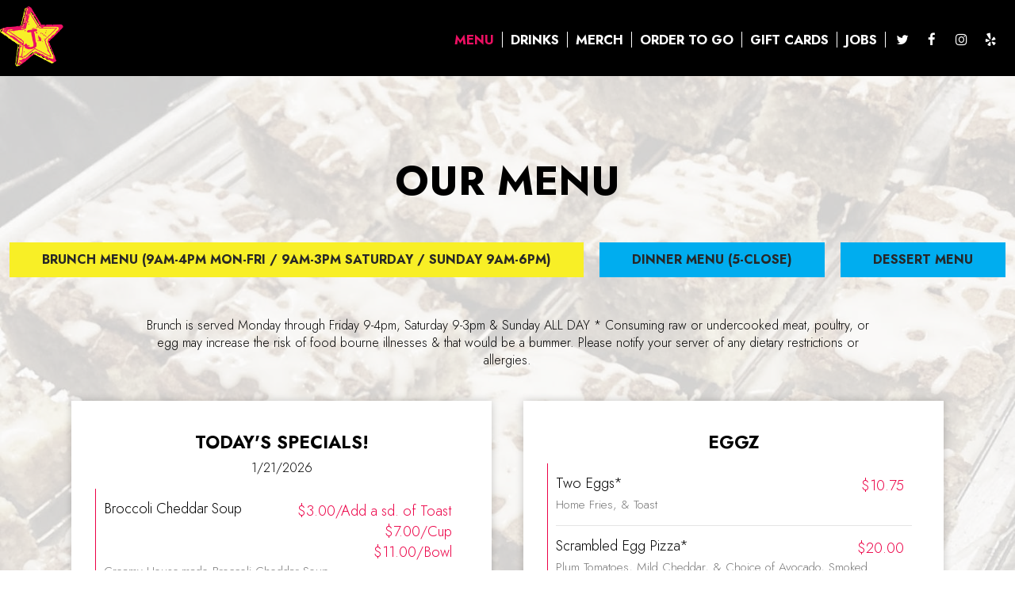

--- FILE ---
content_type: text/html; charset=utf-8
request_url: https://juliansprovidence.com/providence-federal-hill-julian-s-food-menu
body_size: 23736
content:
<!DOCTYPE html>
<html lang="en"><head><!-- Google tag (gtag.js) --><script async="async" src="https://www.googletagmanager.com/gtag/js?id=G-VG24VK2VKT"></script><script>
    window.dataLayer = window.dataLayer || [];
    function gtag(){dataLayer.push(arguments);}
    gtag('set', 'linker', {'domains': ['tmt.spotapps.co','spothopperapp.com']});
    gtag('js', new Date());
    gtag('config', 'G-QV021CHQBC');
    gtag('config', 'G-VG24VK2VKT');
  </script><!-- wcache 2026-01-21 13:52:10.174766Z --><!--
smart_footer: true,
smart_footer_version: 2,
scripting_active: false
--><meta charset="utf-8"/><meta content="IE=edge" http-equiv="X-UA-Compatible"/><meta content="width=device-width, initial-scale=1" name="viewport"/><meta content="" name="description"/><meta content="" name="author"/><title>Julian&apos;s - Food Menu</title><script>document.cookie='resolution='+Math.max(screen.width,screen.height)+("devicePixelRatio" in window ? ","+devicePixelRatio : ",1")+'; path=/';</script><link href="https://static.spotapps.co/web/juliansprovidence--com/apple-touch-icon.png" rel="apple-touch-icon" sizes="144x144"/><link href="https://static.spotapps.co/web/juliansprovidence--com/favicon-32x32.png" rel="icon" sizes="32x32" type="image/png"/><link href="https://static.spotapps.co/web/juliansprovidence--com/favicon-16x16.png" rel="icon" sizes="16x16" type="image/png"/><link href="https://static.spotapps.co/web/juliansprovidence--com/site.webmanifest" rel="manifest"/><link color="#ec1163" href="https://static.spotapps.co/web/juliansprovidence--com/safari-pinned-tab.svg" rel="mask-icon"/><meta content="#000000" name="msapplication-TileColor"/><meta content="#000000" name="theme-color"/><link href="https://static.spotapps.co/web/juliansprovidence--com/lib/bootstrap/css/bootstrap.min.css" rel="stylesheet"/><link href="https://static.spotapps.co/web/juliansprovidence--com/lib/custom-scrollbar/jquery.mCustomScrollbar.css" rel="stylesheet"/><link href="https://static.spotapps.co/web/juliansprovidence--com/lib/font-awesome-4.7.0/css/font-awesome.min.css" rel="stylesheet"/><link href="https://static.spotapps.co/web/juliansprovidence--com/lib/hover_css/css/hover-min.css" rel="stylesheet"/><link href="https://static.spotapps.co/web/juliansprovidence--com/lib/owlcarousel/owl.carousel.min.css" rel="stylesheet"/><link href="https://static.spotapps.co/web/juliansprovidence--com/lib/owlcarousel/owl.theme.default.min.css" rel="stylesheet"/><link href="https://static.spotapps.co/web-lib/leaflet/leaflet@1.3.1/dist/leaflet.css" rel="stylesheet"/><link href="https://static.spotapps.co/web/juliansprovidence--com/css/style.css?version2" rel="stylesheet"/><link href="https://static.spotapps.co/web/juliansprovidence--com/css/bottom_navigation_v1.css?v1729079446" rel="stylesheet"/><link href="css/custom.css?v1729079446&domain=juliansprovidence.com" rel="stylesheet"/><link href="https://static.spotapps.co/web/juliansprovidence--com/lib/icons_font/css/social_icons.css" rel="stylesheet"/><!--[if IE 7]><link rel="stylesheet" href="lib/icons_font/css/social_icons-ie7.css"><![endif]--><!--[if lt IE 9]>
    <script src="//oss.maxcdn.com/libs/html5shiv/3.7.0/html5shiv.js"></script>
    <script src="//oss.maxcdn.com/libs/respond.js/1.4.2/respond.min.js"></script>
    <![endif]--><style>

      .webkit-mobile-body>div:first-child{
          -webkit-overflow-scrolling: touch;
      }

      .food-menu-page:before {
                  background-image: url('https://static.spotapps.co/web/juliansprovidence--com/custom/food_back.jpg');
                          -webkit-filter: grayscale(0.5) opacity(0.2);
          -moz-filter: grayscale(0.5) opacity(0.2);
          -o-filter: grayscale(0.5) opacity(0.2);
          -ms-filter: grayscale(0.5) opacity(0.2);
          filter: grayscale(0.5) opacity(0.2);
              }

            	@media (max-width: 1023px) {
      		.food-menu-grid .food-item-holder {
      	    text-align: right;
      	  }
      	  .food-menu-grid .food-item-title {
      	    display: block;
      	    text-align: left;
      	  }
      	  .food-menu-grid .food-price {
      	    float: none;
      	  }
      	  .food-menu-grid .food-item-description {
      	    text-align: left;
      	  }
      	}
      
    </style><link href="https://static.spotapps.co/websites/mt/css/general-food-menu-patch.css" rel="stylesheet"/><script src="https://static.spotapps.co/websites/lib/lazysizes/lazysizes.min.js" async=""></script><script>
function ga_check(){
  return true;
}
</script><script>
function universal_ga(action, type, category, ev_action, label){
  if(typeof ga === 'function')
  {
    if(!(action && label))
      ga(action, type, category)
    else
      ga(action, type, category, ev_action, label)
  }

  if(typeof gtag === 'function')
  {
    if(!(action && label))
    {
      hash = category
      ev_label = hash["eventLabel"]
      var splits = ev_label.match(/.{1,100}/g) ?? [];
      delete(hash["eventLabel"])

      if(splits.length <= 1)
        hash["eventLabel"] = ev_label
      else
      {
        for (let i = 0; i < splits.length; i++) {
          var key = "eventLabel_"+i
          hash[key] = splits[i]
        }
      }
      console.log(hash)
      gtag("event", hash["eventCategory"], hash);
    }
    else
    {
      var hash = {
        eventCategory: category,
        eventAction: ev_action
      }

      var splits = label.match(/.{1,100}/g) ?? [];
      if(splits.length <= 1)
        hash["eventLabel"] = label
      else
      {
        for (let i = 0; i < splits.length; i++) {
          var key = "eventLabel_"+i
          hash[key] = splits[i]
        }
      }
      gtag("event", hash["eventCategory"], hash);
    }
  }
}
</script><script>    function getPromotionUrlParams(){
      var params_str = sessionStorage.getItem('shUrlParams');
      if (params_str != null){
        return JSON.parse(params_str);
      }else{
        return {};
      }
    }

    function getPromotionSourceDetails(){
        var params_str = localStorage.getItem('promotionSourceDetails');
        if (params_str != null){
          return JSON.parse(params_str);
        }else{
          return {};
        }
    }

    function getLastEmailVisitInDays(){
      var promotionSourceDetails = getPromotionSourceDetails();
      if (!promotionSourceDetails['last_visit_email'] ){
        return null;
      }
      return Math.floor((new Date() - new Date(promotionSourceDetails['last_visit_email'])) / (1000 * 60 * 60 * 24));
    }

    function getLastSocialVisitInDays(){
      var promotionSourceDetails = getPromotionSourceDetails();
      if (!promotionSourceDetails['last_visit_social'] ){
        return null;
      }
      return Math.floor((new Date() - new Date(promotionSourceDetails['last_visit_social'])) / (1000 * 60 * 60 * 24));
    }

    var shUrlParams = getPromotionUrlParams();
    var promotionSourceDetails = getPromotionSourceDetails();

    new URL(document.location).searchParams.forEach(function(value, paramName){

     shUrlParams[paramName] = value;

     if (paramName == 'source' && value =='social' ){
       promotionSourceDetails['last_visit_social'] = new Date();
       localStorage.setItem('promotionSourceDetails', JSON.stringify(promotionSourceDetails));
     }

     if (paramName == 'source' && value =='email' ){
       promotionSourceDetails['last_visit_email'] = new Date();
       localStorage.setItem('promotionSourceDetails', JSON.stringify(promotionSourceDetails));
     }

    });

    sessionStorage.setItem('shUrlParams', JSON.stringify(shUrlParams))
</script></head><body class="drink-menu   "><div class="food-menu-page"><header><style>


.navbar.nav-v6 .container {
  padding-top: 10px;
  padding-bottom: 10px;
}
.navbar.nav-v6.nav-scroll .container {
  padding-top: 0px;
  padding-bottom: 0px;
}
.navbar.nav-v6 .header-logo img {
  max-width: 100%;
}
.navbar.nav-v6.nav-scroll .header-logo img {
  max-width: 80%;
}

@media (max-width: 767px) {
  .navbar.nav-v6 .navbar-header {
    padding-top: 10px;
    padding-bottom: 10px;
  }
  .navbar.nav-v6.nav-scroll .navbar-header{
    padding-top: 0px;
    padding-bottom: 0px;
  }
  .navbar.nav-v6 .socialnav {
    margin-top: 10px;
  }
  .navbar.nav-v6.nav-scroll .socialnav {
    margin-top: 0px;
  }
  .navbar.nav-v6 .container {
    padding-top: 0;
    padding-bottom: 0;
  }
  .navbar.nav-v6.nav-scroll .container {
    padding-top: 0;
    padding-bottom: 0;
  }
  .navbar.nav-v6 .header-logo {
    height: 70px;
  }
  .navbar.nav-v6.nav-scroll .header-logo {
    height: 50px;
  }
  .navbar.nav-v6 .header-logo img {
    max-height: 100%;
  }
}


.navbar-regular .navbar-collapse.collapse.in {
  background-color: transparent;
  width: 100%;
}
.navbar.nav-v6{
    background-color: #000;
    -webkit-box-shadow: 0px 2px 5px 0px rgba(0,0,0,0);
    -moz-box-shadow: 0px 2px 5px 0px rgba(0,0,0,0);
    box-shadow: 0px 2px 5px 0px rgba(0,0,0,0);
    -moz-transition: all 0.3s ease-in-out;
    -webkit-transition: all 0.3s ease-in-out;
    -o-transition: all 0.3s ease-in-out;
    transition: all 0.3s ease-in-out;
}
.navbar.nav-v6.nav-scroll{
    background-color: #000;
    -webkit-box-shadow: 0px 2px 5px 0px rgba(0,0,0,0.4);
    -moz-box-shadow: 0px 2px 5px 0px rgba(0,0,0,0.4);
    box-shadow: 0px 2px 5px 0px rgba(0,0,0,0.4);
}
.drink-menu .navbar.nav-v6{
  background-color: #000;
  -webkit-box-shadow: 0px 2px 5px 0px rgba(0,0,0,0);
  -moz-box-shadow: 0px 2px 5px 0px rgba(0,0,0,0);
  box-shadow: 0px 2px 5px 0px rgba(0,0,0,0);
  -moz-transition: all 0.3s ease-in-out;
  -webkit-transition: all 0.3s ease-in-out;
  -o-transition: all 0.3s ease-in-out;
  transition: all 0.3s ease-in-out;
}
.drink-menu .navbar.nav-v6.nav-scroll{
  background-color: #000;
  -webkit-box-shadow: 0px 2px 5px 0px rgba(0,0,0,0.4);
  -moz-box-shadow: 0px 2px 5px 0px rgba(0,0,0,0.4);
  box-shadow: 0px 2px 5px 0px rgba(0,0,0,0.4);
}
.navbar-regular.nav-v6 .navbar-nav>li>a,
.navbar-regular.nav-v6 .navbar-nav>li>a:hover,
.navbar-regular.nav-v6 .navbar-nav>.active>a,
.navbar-regular.nav-v6 .navbar-nav>.active>a:focus,
.navbar-regular.nav-v6 .navbar-nav>.active>a:hover{
  border: none;
  border-right: 1px solid #fff;
  background-color: transparent;
  color: #ec1163;
  -moz-transition: all 0.3s ease-in-out;
  -webkit-transition: all 0.3s ease-in-out;
  -o-transition: all 0.3s ease-in-out;
  transition: all 0.3s ease-in-out;
}
.navbar-regular.nav-v6 .navbar-nav>li>a {
  color: #fff;
}
.drink-menu .navbar.nav-v6 .navbar-nav>li>a {
  color: #fff;
  border-right: 1px solid #fff;
}
.drink-menu .navbar-regular.nav-v6 .navbar-nav>li>a:hover,
.drink-menu .navbar-regular.nav-v6 .navbar-nav>.active>a,
.drink-menu .navbar-regular.nav-v6 .navbar-nav>.active>a:focus,
.drink-menu .navbar-regular.nav-v6 .navbar-nav>.active>a:hover{
  color: #ec1163;
}
.navbar-regular.nav-v6 .navbar-toggle .icon-bar {
  background-color: #fff;
  -moz-transition: all 0.3s ease-in-out;
  -webkit-transition: all 0.3s ease-in-out;
  -o-transition: all 0.3s ease-in-out;
  transition: all 0.3s ease-in-out;
}
.drink-menu .navbar-regular.nav-v6 .navbar-toggle .icon-bar {
  background-color: #fff;
}
.navbar-regular.nav-v6 [aria-expanded="true"].navbar-toggle .icon-bar {
  background-color: #ec1163;
}
.drink-menu .navbar-regular.nav-v6 [aria-expanded="true"].navbar-toggle .icon-bar{
  background-color: #ec1163;
}
.navbar-regular.nav-v6.nav-scroll .navbar-nav>li>a,
.navbar-regular.nav-v6.nav-scroll .navbar-nav>li>a:hover,
.navbar-regular.nav-v6.nav-scroll .navbar-nav>.active>a,
.navbar-regular.nav-v6.nav-scroll .navbar-nav>.active>a:focus,
.navbar-regular.nav-v6.nav-scroll .navbar-nav>.active>a:hover{
  border: none;
  border-right: 1px solid #fff;
  color: #ec1163;
}
.navbar-regular.nav-v6.nav-scroll .navbar-nav>li>a {
  color: #fff;
}
.drink-menu .navbar.nav-v6.nav-scroll .navbar-nav>li>a {
  color: #fff;
  border-right: 1px solid #fff;
}
.drink-menu .navbar-regular.nav-v6.nav-scroll .navbar-nav>li>a:hover,
.drink-menu .navbar-regular.nav-v6.nav-scroll .navbar-nav>.active>a,
.drink-menu .navbar-regular.nav-v6.nav-scroll .navbar-nav>.active>a:focus,
.drink-menu .navbar-regular.nav-v6.nav-scroll .navbar-nav>.active>a:hover{
  color: #ec1163;
}
.navbar-regular.nav-v6.nav-scroll .navbar-toggle .icon-bar {
  background-color: #fff;
}
.drink-menu .navbar-regular.nav-v6.nav-scroll .navbar-toggle .icon-bar {
  background-color: #fff;
}
.navbar-regular.nav-v6.nav-scroll [aria-expanded="true"].navbar-toggle .icon-bar {
  background-color: #ec1163;
}
.drink-menu .navbar-regular.nav-v6.nav-scroll [aria-expanded="true"].navbar-toggle .icon-bar{
  background-color: #ec1163;
}
.navbar.nav-v6 .header-logo-text{
  color: #fff;
  -moz-transition: all 0.3s ease-in-out;
  -webkit-transition: all 0.3s ease-in-out;
  -o-transition: all 0.3s ease-in-out;
  transition: all 0.3s ease-in-out;
}
.navbar.nav-v6.nav-scroll .header-logo-text{
  color: #fff;
}
.navbar.nav-v6 .social-icon{
  color: #fff;
  -moz-transition: all 0.3s ease-in-out;
  -webkit-transition: all 0.3s ease-in-out;
  -o-transition: all 0.3s ease-in-out;
  transition: all 0.3s ease-in-out;
}
.navbar.nav-v6.nav-scroll .social-icon{
  color: #fff;
}
.navbar.nav-v6 .social-square .contact-icon:hover {
  color: #fff;
  background-color: #ec1163;
}
.navbar.nav-v6.nav-scroll .social-square .contact-icon:hover {
  color: #fff;
  background-color: #ec1163;
}

.drink-menu .navbar.nav-v6 .header-logo-text{
  color: #fff;
}
.drink-menu .navbar.nav-v6.nav-scroll .header-logo-text{
  color: #fff;
}
.drink-menu .navbar.nav-v6 .social-icon{
  color: #fff;
}
.drink-menu  .navbar.nav-v6.nav-scroll .social-icon{
  color: #fff;
}
.drink-menu .navbar.nav-v6 .social-square .contact-icon:hover {
  color: #fff;
}
.drink-menu .navbar.nav-v6.nav-scroll .social-square .contact-icon:hover {
  color: #fff;
}
.navbar.nav-v6 .container {
  border-bottom: 1px solid #000;
  -moz-transition: all 0.3s ease-in-out;
  -webkit-transition: all 0.3s ease-in-out;
  -o-transition: all 0.3s ease-in-out;
  transition: all 0.3s ease-in-out;
}
.navbar.nav-v6.nav-scroll .container {
  border-bottom: 1px solid #000;
}
.drink-menu .navbar.nav-v6 .container {
  border-bottom: 1px solid #000;
}
.drink-menu .navbar.nav-v6.nav-scroll .container {
  border-bottom: 1px solid #000;
}
@media (max-width: 767px) {
  .navbar.nav-v6 .container,
  .navbar.nav-v6.nav-scroll .container,
  .drink-menu .navbar.nav-v6 .container,
  .drink-menu .navbar.nav-v6.nav-scroll .container {
    border-bottom: none;
  }
  .navbar.nav-v6 .navbar-header {
    border-bottom: 2px solid #000;
  }
  .navbar.nav-v6.nav-scroll .navbar-header {
    border-bottom: 2px solid #000;
  }
  .drink-menu .navbar.nav-v6 .navbar-header {
    border-bottom: 2px solid #000;
  }
  .drink-menu .navbar.nav-v6.nav-scroll .navbar-header {
    border-bottom: 2px solid #000;
  }
    .navbar-regular.nav-v6 .navbar-nav>li>a:hover,
  .navbar-regular.nav-v6 .navbar-nav>.active>a,
  .navbar-regular.nav-v6 .navbar-nav>.active>a:focus,
  .navbar-regular.nav-v6 .navbar-nav>.active>a:hover{
    background-color: #ec1163;
    color: #fff;
  }
  .navbar-regular.nav-v6.nav-scroll .navbar-nav>li>a:hover,
  .navbar-regular.nav-v6.nav-scroll .navbar-nav>.active>a,
  .navbar-regular.nav-v6.nav-scroll .navbar-nav>.active>a:focus,
  .navbar-regular.nav-v6.nav-scroll .navbar-nav>.active>a:hover{
    background-color: #ec1163;
    color: #fff;
  }
  .drink-menu .navbar-regular.nav-v6 .navbar-nav>li>a:hover,
  .drink-menu .navbar-regular.nav-v6 .navbar-nav>.active>a,
  .drink-menu .navbar-regular.nav-v6 .navbar-nav>.active>a:focus,
  .drink-menu .navbar-regular.nav-v6 .navbar-nav>.active>a:hover{
    color: #fff;
  }
  .drink-menu .navbar-regular.nav-v6.nav-scroll .navbar-nav>li>a:hover,
  .drink-menu .navbar-regular.nav-v6.nav-scroll .navbar-nav>.active>a,
  .drink-menu .navbar-regular.nav-v6.nav-scroll .navbar-nav>.active>a:focus,
  .drink-menu .navbar-regular.nav-v6.nav-scroll .navbar-nav>.active>a:hover{
    color: #fff;
  }
}
</style><!-- nav --><nav class="navbar nav-v4 nav-v6 navbar-regular navbar-fixed-top" id="navbar" role="navigation"><div class="visuallyhidden" id="skip"><a href="#content">Skip to Main Content</a></div><div class="container"><div class="navbar-header"><button class="navbar-toggle" data-target="#navbar-collapse-1" data-toggle="collapse" type="button"><span class="sr-only">Toggle navigation</span><span class="icon-bar"></span><span class="icon-bar"></span><span class="icon-bar"></span></button></div><a class="header-logo logo-top" href="/#"><img alt="Julian's logo top" class="img-responsive logo-top" src="https://static.spotapps.co/web/juliansprovidence--com/custom/logo.png"/></a><a class="header-logo logo-scroll" href="/"><img alt="Julian's logo scroll" class="img-responsive logo-scroll" src="https://static.spotapps.co/web/juliansprovidence--com/custom/logo.png"/></a><ul class="socialnav"><li class="social-links social-icons-holder social-square"><a class="pull-left contact-icon" href="https://www.twitter.com/julianspvd" target="_blank"><i class="social-icon fa fa-twitter"></i><span>Twitter page</span></a><a class="pull-left contact-icon" href="https://www.facebook.com/123589508761" target="_blank"><i class="social-icon fa fa-facebook"></i><span>Facebook page</span></a><a class="pull-left contact-icon" href="https://www.instagram.com/julianspvd" target="_blank"><i class="social-icon fa fa-instagram"></i><span>Instagram page</span></a><a class="pull-left contact-icon" href="https://www.yelp.com/biz/julians-providence" target="_blank"><i aria-hidden="true" class="social-icon fa fa-yelp"></i><span>Yelp page</span></a></li></ul><div class="collapse navbar-collapse" id="navbar-collapse-1"><ul class="nav navbar-nav navbar-right"><li class="active nav-menu-page"><a class="fade-in one " href="/providence-federal-hill-julian-s-food-menu" id="/Providence-Federal-Hill-Julian-s-food-menu_link" target="_self">
                            MENU                        </a></li><li class=" "><a class="fade-in one " href="/providence-federal-hill-julian-s-drink-menu" id="/Providence-Federal-Hill-Julian-s-drink-menu_link" target="_self">
                            DRINKS                        </a></li><li class=" nav-menus-page"><a class="fade-in one " href="/providence-federal-hill-julian-s-merch" id="/Providence-Federal-Hill-Julian-s-merch_link" target="_self">
                            MERCH                        </a></li><li class=" nav-order-link"><a class="fade-in one link-order-sh" href="https://direct.chownow.com/order/21797/locations/31585#" id="https://direct.chownow.com/order/21797/locations/31585#_link" target="_self">
                            ORDER TO GO                        </a></li><li class=" gift-cards-nav"><a class="fade-in one gift-cards-link" href="https://www.clover.com/online-ordering/julians-restaurant-providence/giftcard" id="https://www.clover.com/online-ordering/julians-restaurant-providence/giftcard_link" target="_blank">
                            GIFT CARDS                        </a></li><li class=" nav-jobs-link"><a class="fade-in one link-jobs-sh" href="https://tmt.spotapps.co/job-listings?spot_id=91155&callback_url=http://juliansprovidence.com/providence-federal-hill-julian-s-food-menu#" id="https://tmt.spotapps.co/job-listings?spot_id=91155&callback_url=http://juliansprovidence.com/providence-federal-hill-julian-s-food-menu#_link" target="_self">
                            JOBS                        </a></li></ul></div></div></nav></header><main id="content" role="main"><article><div class="food-menu-v2-wrapper section-wrapper menu-item-photos" id="food"><h1 class="section-header">Our Menu</h1><div class="food-menu-nav"><a class="food-menu-nav-item menu_67443_link custom-temp-btn hvr-fade" href="67443" id="Brunch"><span>Brunch Menu (9am-4pm Mon-Fri / 9am-3pm Saturday / Sunday 9am-6pm)</span></a><a class="food-menu-nav-item menu_140434_link custom-temp-btn hvr-fade" href="140434" id="Dinner"><span>Dinner Menu (5-close)</span></a><a class="food-menu-nav-item menu_152350_link custom-temp-btn hvr-fade" href="152350" id="Dessert"><span>Dessert Menu</span></a></div><div class="container"><div class="food-menu-holder"><div aria-labelledby="Brunch" class="menu_67443 food-menu-grid" style="display:none"><div class="food-menu-grid-sizer"></div><div class="food-menu-grid-item food-menu-grid-item--width2"><div class="menu-description"><p>Brunch is served Monday through Friday 9-4pm, Saturday 9-3pm &amp; Sunday ALL DAY
* Consuming raw or undercooked meat, poultry, or egg may increase the risk of food bourne illnesses &amp; that would be a bummer. Please notify your server of any dietary restrictions or allergies.</p></div></div><div class="food-menu-grid-item "><section><div class="food-menu-grid-item-content"><h2>Today&apos;s Specials!</h2><div class="food-menu-description"><p>1/21/2026</p></div><div class="food-menu-content"><div class="food-item-holder" id="menu_item_5772272"><!-- START the SH menu item photo --><!-- END the SH menu item photo --><div class="food-item-title"><h3>Broccoli Cheddar Soup</h3></div><div class="food-price">$3.00/Add a sd. of Toast</div><div class="food-price multiple-price">$7.00/Cup</div><div class="food-price multiple-price">$11.00/Bowl</div><div class="food-item-description">Creamy House-made Broccoli Cheddar Soup</div></div><div class="food-item-holder" id="menu_item_3724853"><!-- START the SH menu item photo --><!-- END the SH menu item photo --><div class="food-item-title"><h3>Special Reuben</h3></div><div class="food-price">$17.00</div><div class="food-item-description">It&apos;s Back! House Corned Beef, Swiss Cheese and Sauerkraut with Chipotle Aioli on Rye.</div></div><div class="food-item-holder" id="menu_item_2381468"><!-- START the SH menu item photo --><!-- END the SH menu item photo --><div class="food-item-title"><h3>Special BBQ Rib Bowl</h3></div><div class="food-price">$25.00</div><div class="food-item-description">BBQ Pork Ribs,  2 Poached Eggs, Pico de Gallo, Hollandaise, and Sriracha.  Served over a bed of Homefries.</div></div><div class="food-item-holder" id="menu_item_3758454"><!-- START the SH menu item photo --><!-- END the SH menu item photo --><div class="food-item-title"><h3>Special Benedict</h3></div><div class="food-price">$22.00/Half</div><div class="food-price multiple-price">$39.00/Full</div><div class="food-item-description">Poached Eggs atop Chorizo, Spinach, Grilled Onions &amp; Thick Cut Italian Toast. Topped with Chipotle Hollandaise &amp; Served w/ Homefries.</div></div><div class="food-item-holder" id="menu_item_1253261"><!-- START the SH menu item photo --><!-- END the SH menu item photo --><div class="food-item-title"><h3>Special Hash &amp; Eggs</h3></div><div class="food-price">$23.00</div><div class="food-item-description">Our homefries smashed together with Fried Chicken Tenders, Green Peppers, Caramelized Onions &amp; Pepperjack. Served with Two Eggs &amp; Your Choice of Toast.</div></div><div class="food-item-holder" id="menu_item_831629"><!-- START the SH menu item photo --><!-- END the SH menu item photo --><div class="food-item-title"><h3>Special Omelette</h3></div><div class="food-price">$23.00</div><div class="food-item-description">3 Egg Omelette with Bacon, Onions, Banana Peppers &amp; American Cheese. Served with toast of your choice &amp; homefries.</div></div><div class="food-item-holder" id="menu_item_831630"><!-- START the SH menu item photo --><!-- END the SH menu item photo --><div class="food-item-title"><h3>Special Tofu Scramble</h3></div><div class="food-price">$19.00</div><div class="food-item-description">Grilled Tofu with Broccoli, Mushrooms, Sweet Potato &amp; Pickled Red Onion. Served with your choice of toast and homefries.</div></div><div class="food-item-holder" id="menu_item_831631"><!-- START the SH menu item photo --><!-- END the SH menu item photo --><div class="food-item-title"><h3>Special French Toast</h3></div><div class="food-price">$9.00/1pc</div><div class="food-price multiple-price">$16.00/2pc</div><div class="food-price multiple-price">$20.00/3pc</div><div class="food-item-description">Brioche French Toast topped with Banana, Honey Walnuts &amp; Caramel Sauce. Served with Real Grade A Maple Syrup.</div></div><div class="food-item-holder" id="menu_item_1258307"><!-- START the SH menu item photo --><!-- END the SH menu item photo --><div class="food-item-title"><h3>Special Gluten Free Waffles</h3></div><div class="food-price">$9.00/1pc</div><div class="food-price multiple-price">$16.00/2pc</div><div class="food-price multiple-price">$20.00/3pc</div><div class="food-item-description">Our Gluten Free Waffles with Strawberry, Blueberries &amp; Chocolate Sauce. Served with Real Grade A Maple Syrup.</div></div></div></div></section></div><!-- end of food menu grod item --><div class="food-menu-grid-item "><section><div class="food-menu-grid-item-content"><h2>Eggz</h2><div class="food-menu-content"><div class="food-item-holder" id="menu_item_831654"><!-- START the SH menu item photo --><!-- END the SH menu item photo --><div class="food-item-title"><h3>Two Eggs*</h3></div><div class="food-price">$10.75</div><div class="food-item-description">Home Fries, &amp; Toast</div></div><div class="food-item-holder" id="menu_item_831656"><!-- START the SH menu item photo --><!-- END the SH menu item photo --><div class="food-item-title"><h3>Scrambled Egg Pizza*</h3></div><div class="food-price">$20.00</div><div class="food-item-description">Plum Tomatoes, Mild Cheddar, &amp; Choice of Avocado, Smoked Salmon, or Bacon on Naan. Served with Homies</div></div><div class="food-item-holder" id="menu_item_831658"><!-- START the SH menu item photo --><!-- END the SH menu item photo --><div class="food-item-title"><h3>Veggie Egg Wrap*</h3></div><div class="food-price">$18.00</div><div class="food-item-description">American Cheese, Red Onion, Red Pepper, Mushrooms, Broccoli, &amp; Baby Spinach, in a Tortilla; w/ Pico de Gallo &amp; Sour Cream</div></div><div class="food-item-holder" id="menu_item_831659"><!-- START the SH menu item photo --><!-- END the SH menu item photo --><div class="food-item-title"><h3>Chicken Egg Wrap*</h3></div><div class="food-price">$20.00</div><div class="food-item-description">Black Beans, Red Peppers, Red Onions, Pepper Jack, Pico de Gallo, &amp; Sour Cream</div></div><div class="food-item-holder" id="menu_item_831661"><!-- START the SH menu item photo --><!-- END the SH menu item photo --><div class="food-item-title"><h3>Shakshuka*</h3></div><div class="food-price">$21.00</div><div class="food-item-description">Two Eggs Poached in Spicy Tomato Stew, with Lemon Tahini, &amp; Fresh Parsley; Homefries &amp; Garlic Bread on the side</div></div><div class="food-item-holder" id="menu_item_1906850"><!-- START the SH menu item photo --><!-- END the SH menu item photo --><div class="food-item-title"><h3>The Oakelbowl</h3></div><div class="food-price">$25.00</div><div class="food-item-description">2 Poached eggs laying majestically across a bed of Homies kicking it with Bacon &amp; Kimchi cuddling under a blanket of Sriracha Hollandaise with pillows made of Scallions</div></div><div class="food-item-holder" id="menu_item_831662"><!-- START the SH menu item photo --><!-- END the SH menu item photo --><div class="food-item-title"><h3>Lil Lyon Cakes</h3></div><div class="food-price">$19.00</div><div class="food-item-description">3 Bacon-Scallion Pancakes with two Eggs any style. Served with Real Maple Syrup</div></div><div class="food-item-holder" id="menu_item_831664"><!-- START the SH menu item photo --><!-- END the SH menu item photo --><div class="food-item-title"><h3>Vegan Hash, Grilled Tofu &amp; Toast Plate</h3></div><div class="food-price">$18.00</div><div class="food-item-description">Our homies smashed full of House Tempeh Sausage, Caramelized Onions, Broccoli &amp; Vegan Pepper Jack Cheese. Served with Grilled Tofu &amp; Toast</div></div></div></div></section></div><!-- end of food menu grod item --><div class="food-menu-grid-item "><section><div class="food-menu-grid-item-content"><h2>Sweet Stuff</h2><div class="food-menu-description"><p>Add These To French Toast &amp; Pancakes  for an additional charge: Nuts (ask for todays offerings) / Fruit (ask for today’s offerings) / Banana / Dried Cherries / Choc. Chips / White Choc. / Coconut</p></div><div class="food-menu-content"><div class="food-item-holder" id="menu_item_831670"><!-- START the SH menu item photo --><!-- END the SH menu item photo --><div class="food-item-title"><h3>Brioche French Toast</h3></div><div class="food-price">$8.00/1pc.</div><div class="food-price multiple-price">$13.50/2pc.</div><div class="food-price multiple-price">$16.50/3pc.</div><div class="food-item-description">With Real Maple Syrup</div></div><div class="food-item-holder" id="menu_item_831671"><!-- START the SH menu item photo --><!-- END the SH menu item photo --><div class="food-item-title"><h3>Vegan French Toast</h3></div><div class="food-price">$8.00/1pc.</div><div class="food-price multiple-price">$13.50/2pc.</div><div class="food-price multiple-price">$16.50/3pc.</div><div class="food-item-description">With Real Maple Syrup</div></div><div class="food-item-holder" id="menu_item_831673"><!-- START the SH menu item photo --><!-- END the SH menu item photo --><div class="food-item-title"><h3>Pancakes</h3></div><div class="food-price">$8.00/1 pc.</div><div class="food-price multiple-price">$13.50/2 pc.</div><div class="food-price multiple-price">$16.50/3 pc.</div><div class="food-item-description">With Real Maple Syrup</div></div><div class="food-item-holder" id="menu_item_831675"><!-- START the SH menu item photo --><!-- END the SH menu item photo --><div class="food-item-title"><h3>Dem Waffles</h3></div><div class="food-price">$8.00/1pc.</div><div class="food-price multiple-price">$13.50/2pc.</div><div class="food-price multiple-price">$16.50/3pc.</div><div class="food-item-description">Served with Real Maple Syryup</div></div><div class="food-item-holder" id="menu_item_1095138"><!-- START the SH menu item photo --><!-- END the SH menu item photo --><div class="food-item-title"><h3>Gluten Free Waffles</h3></div><div class="food-price">$8.00/1pc.</div><div class="food-price multiple-price">$13.50/2pc.</div><div class="food-price multiple-price">$16.50/3pc.</div><div class="food-item-description">With Real Maple Syrup</div></div></div></div></section></div><!-- end of food menu grod item --><div class="food-menu-grid-item "><section><div class="food-menu-grid-item-content"><h2>Hash</h2><div class="food-menu-description"><p>A lot of people assume hash is Corned Beef Hash, and where as that is great, we currently do not have any and allow us this opportunity since we now have your attention to explain that Hash is really just our homefries smashed up with whatever ingredients listed. It is pretty satisfying. Self actualize and realize you are not constricted to Corned Beef Hash but rather you have a whole enclave of options. Grab the mantle and accept the fact that your life just got better. Enjoy.</p></div><div class="food-menu-content"><div class="food-item-holder" id="menu_item_831678"><!-- START the SH menu item photo --><!-- END the SH menu item photo --><div class="food-item-title"><h3>Bleu Cheese &amp; Baby Spinach</h3></div><div class="food-price">$8.00</div><div class="food-item-description"></div></div><div class="food-item-holder" id="menu_item_831679"><!-- START the SH menu item photo --><!-- END the SH menu item photo --><div class="food-item-title"><h3>Crimini Mushroom &amp; Boursin</h3></div><div class="food-price">$8.00</div><div class="food-item-description"></div></div><div class="food-item-holder" id="menu_item_831680"><!-- START the SH menu item photo --><!-- END the SH menu item photo --><div class="food-item-title"><h3>Roasted Sweet Potato, Steamed Broccoli &amp; Swiss</h3></div><div class="food-price">$8.00</div><div class="food-item-description"></div></div><div class="food-item-holder" id="menu_item_831682"><!-- START the SH menu item photo --><!-- END the SH menu item photo --><div class="food-item-title"><h3>Italian Sausage, Salsa &amp; Pepper Jack*</h3></div><div class="food-price">$9.00</div><div class="food-item-description"></div></div><div class="food-item-holder" id="menu_item_831683"><!-- START the SH menu item photo --><!-- END the SH menu item photo --><div class="food-item-title"><h3>Vegan Hash With House Tempeh Sausage, Broccoli, Caramelized Onions &amp; Vegan Pepper Jack Cheese</h3></div><div class="food-price">$10.00</div><div class="food-item-description"></div></div><div class="food-item-holder" id="menu_item_2500529"><!-- START the SH menu item photo --><!-- END the SH menu item photo --><div class="food-item-title"><h3>Do you want a HASH but you want it with something else on the menu?!?!?!?!? You are in luck! You can substitute a hash for your homefries, however there is an additional charge. Pick any of the following hash to substitute for your homefries for these additional charges.</h3></div><div class="food-price">$2.50/Forget the potato all together and get some dressed Greens or Fruit. You be you.</div><div class="food-price multiple-price">$5.00/Sub Blue Cheese &amp; Spinach Hash</div><div class="food-price multiple-price">$5.00/Sub Sweet Potato-Broccoli-Swiss Hash</div><div class="food-price multiple-price">$5.00/Sub Mushroom Boursin Hash</div><div class="food-price multiple-price">$6.00/Sub Italian Sausage, Salsa &amp; Pepperjack</div><div class="food-price multiple-price">$6.50/Sub Vegan Hash with House Tempeh Sausage, Broccoli,Caramelized Onions &amp; Vegan Pepper Jack Cheese</div><div class="food-item-description"></div></div></div></div></section></div><!-- end of food menu grod item --><div class="food-menu-grid-item "><section><div class="food-menu-grid-item-content"><h2>Benedicts</h2><div class="food-menu-description"><p>Poached Egg on Italian with Hollandaise Sauce &amp; Home Fries. Served by the half or full order</p></div><div class="food-menu-content"><div class="food-item-holder" id="menu_item_831686"><!-- START the SH menu item photo --><!-- END the SH menu item photo --><div class="food-item-title"><h3>Traditional*</h3></div><div class="food-price">$15.00</div><div class="food-price multiple-price">$26.00</div><div class="food-item-description">With Spicy Canadian Bacon</div></div><div class="food-item-holder" id="menu_item_831689"><!-- START the SH menu item photo --><!-- END the SH menu item photo --><div class="food-item-title"><h3>Florentine*</h3></div><div class="food-price">$15.00</div><div class="food-price multiple-price">$26.00</div><div class="food-item-description">With Baby Spinach &amp; Roma Tomato</div></div><div class="food-item-holder" id="menu_item_831691"><!-- START the SH menu item photo --><!-- END the SH menu item photo --><div class="food-item-title"><h3>Nova Scotia*</h3></div><div class="food-price">$18.00</div><div class="food-price multiple-price">$32.00</div><div class="food-item-description">With House Smoked Salmon on Italian Toast and hollandaise, served with homefries</div></div><div class="food-item-holder" id="menu_item_831693"><!-- START the SH menu item photo --><!-- END the SH menu item photo --><div class="food-item-title"><h3>Desperado*</h3></div><div class="food-price">$16.00</div><div class="food-price multiple-price">$27.00</div><div class="food-item-description">With Avocado &amp; Salsa</div></div><div class="food-item-holder" id="menu_item_831696"><!-- START the SH menu item photo --><!-- END the SH menu item photo --><div class="food-item-title"><h3>New York*</h3></div><div class="food-price">$18.00</div><div class="food-price multiple-price">$32.00</div><div class="food-item-description">With Grilled Sirloin Steak</div></div><div class="food-item-holder" id="menu_item_831698"><!-- START the SH menu item photo --><!-- END the SH menu item photo --><div class="food-item-title"><h3>Janet Van Dyne*</h3></div><div class="food-price">$18.00</div><div class="food-price multiple-price">$32.00</div><div class="food-item-description">Fried Chicken, On Corn Bread, BBQ Hollandaise</div></div><div class="food-item-holder" id="menu_item_831700"><!-- START the SH menu item photo --><!-- END the SH menu item photo --><div class="food-item-title"><h3>The Randido*</h3></div><div class="food-price">$18.00</div><div class="food-price multiple-price">$32.00</div><div class="food-item-description">Applewood Smoked Bacon, Grilled Avocado, Tomato &amp; Red Onion, on a Waffle, Maple Syrup, Hollandaise -or- Get the carb free version, The Randido Lite -&gt; Same thing except no waffles sub a bed of Spinach!!!!!!!!!!!!!</div></div><div class="food-item-holder" id="menu_item_2691650"><!-- START the SH menu item photo --><!-- END the SH menu item photo --><div class="food-item-title"><h3>The Humpty Dance</h3></div><div class="food-price">$26.00/one size fits all</div><div class="food-item-description">Two Avocado Halves Stuffed w/ Crispy Homefry-Bacon Crumble, topped with two Poached Eggs &amp; Sriracha Hollandaise, garnished with Pickled Onions and Scallions. Served with Spinach, Homefries &amp; Choice of Toast</div></div><div class="food-item-holder" id="menu_item_831701"><!-- START the SH menu item photo --><!-- END the SH menu item photo --><div class="food-item-title"><h3>Vegan St. Jamez</h3></div><div class="food-price">$15.00</div><div class="food-price multiple-price">$26.00</div><div class="food-item-description">With Fried Tofu, Vegan Hollandaise &amp; Garlicky Baby Spinach</div></div></div></div></section></div><!-- end of food menu grod item --><div class="food-menu-grid-item "><section><div class="food-menu-grid-item-content"><h2>Omelets &apos;N Tofu</h2><div class="food-menu-description"><p>Served with Home Fries &amp; Choice of Toast!
(side substitutions subject to additional charge)</p></div><div class="food-menu-content"><div class="food-item-holder" id="menu_item_831705"><!-- START the SH menu item photo --><!-- END the SH menu item photo --><div class="food-item-title"><h3>The Paesano*</h3></div><div class="food-price">$18.00</div><div class="food-item-description">Roma Tomato, Crimini Mushroom, &amp; Mozzarella</div></div><div class="food-item-holder" id="menu_item_831707"><!-- START the SH menu item photo --><!-- END the SH menu item photo --><div class="food-item-title"><h3>Da Buccaneer*</h3></div><div class="food-price">$21.00</div><div class="food-item-description">House Smoked Salmon, Boursin, Red Onion, &amp; Capers. Served with Homies and toast</div></div><div class="food-item-holder" id="menu_item_831708"><!-- START the SH menu item photo --><!-- END the SH menu item photo --><div class="food-item-title"><h3>Thee Weeping Toreador*</h3></div><div class="food-price">$20.00</div><div class="food-item-description">Avocado, Roma Tomato, Black Beans, &amp; Pepper Jack</div></div><div class="food-item-holder" id="menu_item_831710"><!-- START the SH menu item photo --><!-- END the SH menu item photo --><div class="food-item-title"><h3>Tha Jedi Mind Trick*</h3></div><div class="food-price">$19.00</div><div class="food-item-description">Baby Spinach, Crimini Mushroom, Grilled Red Onion, &amp; Swiss</div></div><div class="food-item-holder" id="menu_item_831712"><!-- START the SH menu item photo --><!-- END the SH menu item photo --><div class="food-item-title"><h3>The Sith Lord*</h3></div><div class="food-price">$21.00</div><div class="food-item-description">Italian Sausage, Red Pepper, Roma Tomato, &amp; Sharp Cheddar</div></div><div class="food-item-holder" id="menu_item_831714"><!-- START the SH menu item photo --><!-- END the SH menu item photo --><div class="food-item-title"><h3>Vegan Bonita Juárez Tofu Scram</h3></div><div class="food-price">$18.00</div><div class="food-item-description">Black Beans, Roma Tomato, Jalapeño, Red Onion, Avocado</div></div></div></div></section></div><!-- end of food menu grod item --><div class="food-menu-grid-item "><section><div class="food-menu-grid-item-content"><h2>The Build Your Ownlet*</h2><div class="food-menu-description"><p>Served with Homies &amp; Choice of Toast!
(side substitutions subject to additional charge)</p></div><div class="food-menu-content"><div class="food-item-holder" id="menu_item_831727"><!-- START the SH menu item photo --><!-- END the SH menu item photo --><div class="food-item-title"><h3>Omelet or Tofu Scramble</h3></div><div class="food-price">$13.50/+</div><div class="food-item-description">Black Beans | Capers | Red Onion | Roma Tomato | Jalapeno ~$1 ea. • Broccoli | Mushrooms | Red Pepper | Banana Pepper ~ $1.50 ea. • Baby Spinach | Boursin | Salsa | Cheddar | Goat Cheese | Mozzarella | Pepper Jack | Swiss | American | Vegan Pepper Jack | Vegan American ~ $2.50 ea. • Avocado | Tofu | Danish Bleu | Smoked Bacon | Italian Sausage | Ham | House Tempeh ~ $4.00  ea. • Chicken* | Seitan $5.00 ea.</div></div></div></div></section></div><!-- end of food menu grod item --><div class="food-menu-grid-item "><section><div class="food-menu-grid-item-content"><h2>Appetizers, Plates and Bowls</h2><div class="food-menu-content"><div class="food-item-holder" id="menu_item_831798"><!-- START the SH menu item photo --><!-- END the SH menu item photo --><div class="food-item-title"><h3>Fried Chicken &amp; Waffles*</h3></div><div class="food-price">$22.00</div><div class="food-item-description">Dijon Maple Syrup, Scallion, Chili Powder</div></div><div class="food-item-holder" id="menu_item_831804"><!-- START the SH menu item photo --><!-- END the SH menu item photo --><div class="food-item-title"><h3>House Quesadilla</h3></div><div class="food-price">$19.00</div><div class="food-item-description">Choice of Grilled Chicken or Vegan Sausage with Black Beans, Broccoli, Baby Spinach, Red Onion, Red Peppers &amp; Pepper Jack Cheese. Served with Sour Cream &amp; Pico De Gallo</div></div><div class="food-item-holder" id="menu_item_1095036"><!-- START the SH menu item photo --><!-- END the SH menu item photo --><div class="food-item-title"><h3>Chips &amp; Salsa</h3></div><div class="food-price">$7.00</div><div class="food-item-description">House Corn Tortilla Chips with Pico De Gallo</div></div></div></div></section></div><!-- end of food menu grod item --><div class="food-menu-grid-item "><section><div class="food-menu-grid-item-content"><h2>Sandwiches</h2><div class="food-menu-description"><p>Served on your choice of Wheat, Seeded Rye, Italian, Bulky, or Tortilla unless noted otherwise.</p></div><div class="food-menu-content"><div class="food-item-holder" id="menu_item_831758"><!-- START the SH menu item photo --><!-- END the SH menu item photo --><div class="food-item-title"><h3>Egg &amp; Cheese*</h3></div><div class="food-price">$8.50</div><div class="food-item-description">Roma Tomato1¢ | + Avocado $4 | Applewood Smoked Bacon $4</div></div><div class="food-item-holder" id="menu_item_831761"><!-- START the SH menu item photo --><!-- END the SH menu item photo --><div class="food-item-title"><h3>Grilled Cheese</h3></div><div class="food-price">$7.00</div><div class="food-item-description">Roma Tomato $1 | + Avocado $4 | Applewood Smoked Bacon $4</div></div><div class="food-item-holder" id="menu_item_831763"><!-- START the SH menu item photo --><!-- END the SH menu item photo --><div class="food-item-title"><h3>B.L.T.*</h3></div><div class="food-price">$9.00</div><div class="food-item-description"></div></div><div class="food-item-holder" id="menu_item_831764"><!-- START the SH menu item photo --><!-- END the SH menu item photo --><div class="food-item-title"><h3>Fried Chicken Sando</h3></div><div class="food-price">$16.00</div><div class="food-item-description">Fried Chicken, Romaine, Tomato, Pickled Red Onion, Cheddar, Ranch, Bulky</div></div><div class="food-item-holder" id="menu_item_831768"><!-- START the SH menu item photo --><!-- END the SH menu item photo --><div class="food-item-title"><h3>Whimpy Burger*</h3></div><div class="food-price">$16.00</div><div class="food-item-description">Ground Beef Burger with Castup, Pickles, Sharp Cheddar, &amp; Romaine on a Bulky • Applewood Smoked Bacon $4 | + Fried Egg $2.50</div></div><div class="food-item-holder" id="menu_item_831770"><!-- START the SH menu item photo --><!-- END the SH menu item photo --><div class="food-item-title"><h3>Vegan Black Bean Burger</h3></div><div class="food-price">$16.00</div><div class="food-item-description">with Avocado, Roma Tomato, Baby Spinach, Pepper Jack, &amp; Maple-Dijon Glaze, on a Bulky or Seeded Rye</div></div><div class="food-item-holder" id="menu_item_831773"><!-- START the SH menu item photo --><!-- END the SH menu item photo --><div class="food-item-title"><h3>The Great Beyonder Burger</h3></div><div class="food-price">$17.00</div><div class="food-item-description">Beyond Vegan Burger Pattie, Minced Onion, Bread &amp; Butter Pickles, Romaine, Daiya American Cheese, Shhh Sauce, Sesame Seed Bun</div></div><div class="food-item-holder" id="menu_item_831775"><!-- START the SH menu item photo --><!-- END the SH menu item photo --><div class="food-item-title"><h3>Falafel Wrap</h3></div><div class="food-price">$16.50</div><div class="food-item-description">Lemon Tahini Sauce, Quinoa,  Hummus, Vegan Tzatziki, Romaine, Banana Peppers, Roma Tomato-Red Onion Cucumber Relish, in a Tortilla</div></div><div class="food-item-holder" id="menu_item_831777"><!-- START the SH menu item photo --><!-- END the SH menu item photo --><div class="food-item-title"><h3>Vegan Steak &amp; Cheeze</h3></div><div class="food-price">$15.00</div><div class="food-item-description">House Seitan, Caramelized Onions, Mushrooms, Pepper, Vegan “Whiz”, Sub Roll</div></div></div></div></section></div><!-- end of food menu grod item --><div class="food-menu-grid-item "><section><div class="food-menu-grid-item-content"><h2>Salads</h2><div class="food-menu-content"><div class="food-item-holder" id="menu_item_831791"><!-- START the SH menu item photo --><!-- END the SH menu item photo --><div class="food-item-title"><h3>Side of Dressed  Greens</h3></div><div class="food-price">$6.00</div><div class="food-price multiple-price">$12.00</div><div class="food-item-description">Field Greens with Lemon-Chive Vinaigrette</div></div><div class="food-item-holder" id="menu_item_831794"><!-- START the SH menu item photo --><!-- END the SH menu item photo --><div class="food-item-title"><h3>Marinated Tofu Salad</h3></div><div class="food-price">$18.00</div><div class="food-item-description">Marinated Tofu, Baby Kale, Roasted Butternut Squash, Broccoli, Miso Vinaigrette</div></div><div class="food-item-holder" id="menu_item_831795"><!-- START the SH menu item photo --><!-- END the SH menu item photo --><div class="food-item-title"><h3>Sirloin Salad</h3></div><div class="food-price">$20.00</div><div class="food-item-description">with Romaine, Honey Roasted Walnuts, Crumbled Blue Cheese, Tomatoes, and Shaved Red Onion, in Horseradish Dijon Vinaigrette</div></div></div></div></section></div><!-- end of food menu grod item --><div class="food-menu-grid-item "><section><div class="food-menu-grid-item-content"><h2>Sides &amp; Proteins</h2><div class="food-menu-content"><div class="food-item-holder" id="menu_item_2538190"><!-- START the SH menu item photo --><!-- END the SH menu item photo --><div class="food-item-title"><h3>Side of Real Vermont Maple Syrup</h3></div><div class="food-price">$2.50</div><div class="food-item-description"></div></div><div class="food-item-holder" id="menu_item_831730"><!-- START the SH menu item photo --><!-- END the SH menu item photo --><div class="food-item-title"><h3>Single Egg</h3></div><div class="food-price">$3.00</div><div class="food-item-description"></div></div><div class="food-item-holder" id="menu_item_831731"><!-- START the SH menu item photo --><!-- END the SH menu item photo --><div class="food-item-title"><h3>Toast</h3></div><div class="food-price">$3.00</div><div class="food-item-description"></div></div><div class="food-item-holder" id="menu_item_831733"><!-- START the SH menu item photo --><!-- END the SH menu item photo --><div class="food-item-title"><h3>Home Fries</h3></div><div class="food-price">$5.00</div><div class="food-item-description"></div></div><div class="food-item-holder" id="menu_item_831734"><!-- START the SH menu item photo --><!-- END the SH menu item photo --><div class="food-item-title"><h3>Smoked Bacon</h3></div><div class="food-price">$6.00</div><div class="food-item-description"></div></div><div class="food-item-holder" id="menu_item_831736"><!-- START the SH menu item photo --><!-- END the SH menu item photo --><div class="food-item-title"><h3>Spicy Italian Sausage</h3></div><div class="food-price">$6.00</div><div class="food-item-description"></div></div><div class="food-item-holder" id="menu_item_831737"><!-- START the SH menu item photo --><!-- END the SH menu item photo --><div class="food-item-title"><h3>Chicken Breast</h3></div><div class="food-price">$10.00/Half Pound</div><div class="food-price multiple-price">$20.00/Full Pound</div><div class="food-item-description"></div></div><div class="food-item-holder" id="menu_item_1092710"><!-- START the SH menu item photo --><!-- END the SH menu item photo --><div class="food-item-title"><h3>Fried Chicken</h3></div><div class="food-price">$11.00/Half Pound</div><div class="food-price multiple-price">$22.00/Full Pound</div><div class="food-item-description"></div></div><div class="food-item-holder" id="menu_item_831739"><!-- START the SH menu item photo --><!-- END the SH menu item photo --><div class="food-item-title"><h3>Grilled Tofu</h3></div><div class="food-price">$7.00</div><div class="food-item-description"></div></div><div class="food-item-holder" id="menu_item_1095095"><!-- START the SH menu item photo --><!-- END the SH menu item photo --><div class="food-item-title"><h3>House Tempeh Sausage</h3></div><div class="food-price">$7.00</div><div class="food-item-description"></div></div></div></div></section></div><!-- end of food menu grod item --><div class="food-menu-grid-item "><section><div class="food-menu-grid-item-content"><h2>Al La Carte</h2><div class="food-menu-content"><div class="food-item-holder" id="menu_item_831743"><!-- START the SH menu item photo --><!-- END the SH menu item photo --><div class="food-item-title"><h3>Bleu Cheese Dip</h3></div><div class="food-price">$2.50</div><div class="food-item-description"></div></div><div class="food-item-holder" id="menu_item_831745"><!-- START the SH menu item photo --><!-- END the SH menu item photo --><div class="food-item-title"><h3>French Fries</h3></div><div class="food-price">$5.00/Small</div><div class="food-price multiple-price">$8.00/Large</div><div class="food-item-description"></div></div><div class="food-item-holder" id="menu_item_831747"><!-- START the SH menu item photo --><!-- END the SH menu item photo --><div class="food-item-title"><h3>Sautéed Garlicky Spinach</h3></div><div class="food-price">$7.00</div><div class="food-item-description"></div></div><div class="food-item-holder" id="menu_item_831748"><!-- START the SH menu item photo --><!-- END the SH menu item photo --><div class="food-item-title"><h3>Sweet Potato Fries</h3></div><div class="food-price">$8.00</div><div class="food-item-description"></div></div><div class="food-item-holder" id="menu_item_831750"><!-- START the SH menu item photo --><!-- END the SH menu item photo --><div class="food-item-title"><h3>Smoked Onion Rings</h3></div><div class="food-price">$9.00</div><div class="food-item-description">With Bleu Cheese Dip</div></div><div class="food-item-holder" id="menu_item_831752"><!-- START the SH menu item photo --><!-- END the SH menu item photo --><div class="food-item-title"><h3>Beer Battered Fried Pickles</h3></div><div class="food-price">$10.00</div><div class="food-item-description">With Bleu Cheese Dip</div></div><div class="food-item-holder" id="menu_item_831755"><!-- START the SH menu item photo --><!-- END the SH menu item photo --><div class="food-item-title"><h3>Side Dressed Greens</h3></div><div class="food-price">$7.00</div><div class="food-item-description"></div></div></div></div></section></div><!-- end of food menu grod item --></div><!-- end of food menu --><div aria-labelledby="Dinner" class="menu_140434 food-menu-grid" style="display:none"><div class="food-menu-grid-sizer"></div><div class="food-menu-grid-item food-menu-grid-item--width2"><div class="menu-description"><p>Served Monday to Thursday 5pm to 9pm  | Friday and Saturday 5pm to 10pm</p></div></div><div class="food-menu-grid-item "><section><div class="food-menu-grid-item-content"><h2>Dinner Specials</h2><div class="food-menu-description"><p>1/20/2026</p></div><div class="food-menu-content"><div class="food-item-holder" id="menu_item_5556151"><!-- START the SH menu item photo --><!-- END the SH menu item photo --><div class="food-item-title"><h3>Monkfish</h3></div><div class="food-price">$20.00</div><div class="food-item-description">Herb crusted and pan seared monkfish loin served over a wild mushroom and spinach saute</div></div><div class="food-item-holder" id="menu_item_5629522"><!-- START the SH menu item photo --><!-- END the SH menu item photo --><div class="food-item-title"><h3>Kalamansi &amp; Caramel</h3></div><div class="food-price">$7.00</div><div class="food-item-description">Sweet &amp; Tart Sorbet with Caramel Sauce.</div></div><div class="food-item-holder" id="menu_item_5571997"><!-- START the SH menu item photo --><!-- END the SH menu item photo --><div class="food-item-title"><h3>Ginger Cake</h3></div><div class="food-price">$12.00</div><div class="food-item-description">Warm Ginger Cake with Chocolate Toffee Sauce &amp; Whip Cream (Gluten Free)</div></div><div class="food-item-holder" id="menu_item_5757848"><!-- START the SH menu item photo --><!-- END the SH menu item photo --><div class="food-item-title"><h3>Apple Cake</h3></div><div class="food-price">$12.00</div><div class="food-item-description">Topped with Streusel, Caramel, Cinnamon Sugar Apple Chips &amp; Vegan Whipped Cream. (Vegan)</div></div><div class="food-item-holder" id="menu_item_5773268"><!-- START the SH menu item photo --><!-- END the SH menu item photo --><div class="food-item-title"><h3>Korean Arancini</h3></div><div class="food-price">$12.00</div><div class="food-item-description">Rice, Kimchi, And Chili Paste rolled and deep fried over spicy romesco with herbs</div></div><div class="food-item-holder" id="menu_item_5781404"><!-- START the SH menu item photo --><!-- END the SH menu item photo --><div class="food-item-title"><h3>Baba Ganoush</h3></div><div class="food-price">$10.00</div><div class="food-item-description">Roasted Eggplant blended with garlic and herbs served with warm pita</div></div><div class="food-item-holder" id="menu_item_5781409"><!-- START the SH menu item photo --><!-- END the SH menu item photo --><div class="food-item-title"><h3>Mushroom Stew</h3></div><div class="food-price">$14.00</div><div class="food-item-description">Wild Mushrooms, Onions, Carrots, Celery and Garlic stewed in a flavorful &quot;cream&quot; broth</div></div><div class="food-item-holder" id="menu_item_5781425"><!-- START the SH menu item photo --><!-- END the SH menu item photo --><div class="food-item-title"><h3>Mussels</h3></div><div class="food-price">$14.00</div><div class="food-item-description">Coconut Green Thai Curry with Garlic Crustini</div></div></div></div></section></div><!-- end of food menu grod item --><div class="food-menu-grid-item "><section><div class="food-menu-grid-item-content"><h2>Smaller</h2><div class="food-menu-content"><div class="food-item-holder" id="menu_item_3819563"><!-- START the SH menu item photo --><!-- END the SH menu item photo --><div class="food-item-title"><h3>Nacho Zucchini Sticks</h3></div><div class="food-price">$8.00</div><div class="food-item-description">Fried Zucchini Sticks, House &apos;Dorito&apos; Seasoning with Jalapeño Aioli</div></div><div class="food-item-holder" id="menu_item_4342295"><!-- START the SH menu item photo --><!-- END the SH menu item photo --><div class="food-item-title"><h3>Cous Cous Calad</h3></div><div class="food-price">$9.00</div><div class="food-item-description">Peppers, Tomato, Onion, Lemon-Mirin Vinnaigrette</div></div><div class="food-item-holder" id="menu_item_3214879"><!-- START the SH menu item photo --><!-- END the SH menu item photo --><div class="food-item-title"><h3>Mussel Cakes</h3></div><div class="food-price">$9.00</div><div class="food-item-description">Classic RI Style Cakes with Mussels, Dill Aioli</div></div><div class="food-item-holder" id="menu_item_3214877"><!-- START the SH menu item photo --><!-- END the SH menu item photo --><div class="food-item-title"><h3>Soy Sprouts</h3></div><div class="food-price">$10.00</div><div class="food-item-description">Charred Brussel Sprouts, Soy Glaze, Crispy Onions &amp; Sprouts</div></div><div class="food-item-holder" id="menu_item_5345145"><!-- START the SH menu item photo --><!-- END the SH menu item photo --><div class="food-item-title"><h3>Curry Steak Bowl</h3></div><div class="food-price">$13.00</div><div class="food-item-description">with Roasted Red Pepper Hummus , Pickled Cabbage</div></div><div class="food-item-holder" id="menu_item_5345162"><!-- START the SH menu item photo --><!-- END the SH menu item photo --><div class="food-item-title"><h3>Vegan Tasting Board</h3></div><div class="food-price">$18.00</div><div class="food-item-description">An assortment of tasty vegan treats</div></div></div></div></section></div><!-- end of food menu grod item --><div class="food-menu-grid-item "><section><div class="food-menu-grid-item-content"><h2>Salads</h2><div class="food-menu-content"><div class="food-item-holder" id="menu_item_3214885"><!-- START the SH menu item photo --><!-- END the SH menu item photo --><div class="food-item-title"><h3>Marinated Tofu Salad</h3></div><div class="food-price">$18.00</div><div class="food-item-description">Marinated Tofu, Baby Kale, Roasted Butternut Squash, Broccoli, Miso Vinaigrette</div></div><div class="food-item-holder" id="menu_item_3214883"><!-- START the SH menu item photo --><!-- END the SH menu item photo --><div class="food-item-title"><h3>Sirloin Salad</h3></div><div class="food-price">$20.00</div><div class="food-item-description">with Romaine, Honey Roasted Walnuts, Crumbled Blue Cheese, Tomatoes, and Shaved Red Onion, in Horseradish Dijon Vinaigrette</div></div></div></div></section></div><!-- end of food menu grod item --><div class="food-menu-grid-item "><section><div class="food-menu-grid-item-content"><h2>Handhelds</h2><div class="food-menu-content"><div class="food-item-holder" id="menu_item_3214886"><!-- START the SH menu item photo --><!-- END the SH menu item photo --><div class="food-item-title"><h3>Falafel Wrap</h3></div><div class="food-price">$16.50</div><div class="food-item-description">Lemon Tahini Sauce, Quinoa,  Hummus, Vegan Tzatziki, Romaine, Banana Peppers, Roma Tomato-Red Onion Cucumber Relish, in a Tortilla</div></div><div class="food-item-holder" id="menu_item_5164179"><!-- START the SH menu item photo --><!-- END the SH menu item photo --><div class="food-item-title"><h3>Fried Chicken Sando</h3></div><div class="food-price">$16.00</div><div class="food-item-description">Fried Chicken, Romaine, Tomato, Pickled Red Onion, Cheddar, Ranch, Bulky</div></div><div class="food-item-holder" id="menu_item_3214887"><!-- START the SH menu item photo --><!-- END the SH menu item photo --><div class="food-item-title"><h3>Vegan &apos;Steak &amp; Cheese&apos;</h3></div><div class="food-price">$16.00</div><div class="food-item-description">House Seitan, Caramelized Onions, Mushrooms, Pepper, Vegan “Whiz”, Sub Roll</div></div><div class="food-item-holder" id="menu_item_3214888"><!-- START the SH menu item photo --><!-- END the SH menu item photo --><div class="food-item-title"><h3>The Great Beyonder</h3></div><div class="food-price">$17.00</div><div class="food-item-description">Beyond Vegan Burger Pattie, Minced Onion, 
Bread &amp; Butter Pickles, Romaine, Vegan American Cheese 
&amp; Shhhhhh Sauce on a Sesame Seed Bun</div></div><div class="food-item-holder" id="menu_item_3214889"><!-- START the SH menu item photo --><!-- END the SH menu item photo --><div class="food-item-title"><h3>Vegetarian Burger</h3></div><div class="food-price">$16.00</div><div class="food-item-description">House Made Black Bean Patty with Avocado, Roma Tomato, Baby Spinach, Pepper Jack &amp; Maple Dijon Glaze on Choice of Seeded Rye or Bulky Roll (Vegan Option Available)</div></div><div class="food-item-holder" id="menu_item_3214890"><!-- START the SH menu item photo --><!-- END the SH menu item photo --><div class="food-item-title"><h3>Whimpy Burger</h3></div><div class="food-price">$16.00</div><div class="food-item-description">All Beef Patty, Pickles, Catsup, Sharp Cheddar &amp; Romaine, on a Bulky Roll. Add Applewood Smoked Bacon $4 and/or Fried Egg $2.50</div></div><div class="food-item-holder" id="menu_item_5345655"><!-- START the SH menu item photo --><!-- END the SH menu item photo --><div class="food-item-title"><h3>Smash Burger</h3></div><div class="food-price">$10.00/1 PATTY</div><div class="food-price multiple-price">$14.00/2 PATTIES</div><div class="food-price multiple-price">$17.00/3 PATTIES</div><div class="food-item-description">Marinated Smash Patty, American Cheese, Pickles</div></div></div></div></section></div><!-- end of food menu grod item --><div class="food-menu-grid-item "><section><div class="food-menu-grid-item-content"><h2>Bigger</h2><div class="food-menu-content"><div class="food-item-holder" id="menu_item_4235603"><!-- START the SH menu item photo --><!-- END the SH menu item photo --><div class="food-item-title"><h3>Tofu &amp; Noods</h3></div><div class="food-price">$15.00</div><div class="food-item-description">Curry Tofu, Veggies, Togarashi Noodles,  Soy-Mirin Broth</div></div><div class="food-item-holder" id="menu_item_5345199"><!-- START the SH menu item photo --><!-- END the SH menu item photo --><div class="food-item-title"><h3>Sweet Potato Gnocchi</h3></div><div class="food-price">$16.00</div><div class="food-item-description">House Gnocchi, Sage “Cream” Sauce, almonds, Vegan, Gluten-Free.</div></div><div class="food-item-holder" id="menu_item_5345202"><!-- START the SH menu item photo --><!-- END the SH menu item photo --><div class="food-item-title"><h3>Butternut Risotto</h3></div><div class="food-price">$19.00</div><div class="food-item-description">Chili Lime Butternut Squash, Toasted Sunflower</div></div><div class="food-item-holder" id="menu_item_5345216"><!-- START the SH menu item photo --><!-- END the SH menu item photo --><div class="food-item-title"><h3>Seared Scallops</h3></div><div class="food-price">$20.00</div><div class="food-item-description">Spicy Lentils, Tomato, Brussel Sprouts, Chili Oil</div></div><div class="food-item-holder" id="menu_item_3214894"><!-- START the SH menu item photo --><!-- END the SH menu item photo --><div class="food-item-title"><h3>Fried Chicken</h3></div><div class="food-price">$24.00</div><div class="food-item-description">Buttermilk Fried Chicken, Braised Kale, Corn Bread, Maple-Dijon Sauce</div></div><div class="food-item-holder" id="menu_item_3214897"><!-- START the SH menu item photo --><!-- END the SH menu item photo --><div class="food-item-title"><h3>Steak Au Poivre</h3></div><div class="food-price">$26.00</div><div class="food-item-description">Mashed Sweet Potato, Soy Broccoli</div></div></div></div></section></div><!-- end of food menu grod item --><div class="food-menu-grid-item "><section><div class="food-menu-grid-item-content"><h2>A La Carte.   or.  aka Sides</h2><div class="food-menu-content"><div class="food-item-holder" id="menu_item_3214900"><!-- START the SH menu item photo --><!-- END the SH menu item photo --><div class="food-item-title"><h3>Side of Chicken</h3></div><div class="food-price">$10.00/1/2 Pound</div><div class="food-price multiple-price">$20.00/Full Pound</div><div class="food-item-description"></div></div><div class="food-item-holder" id="menu_item_3214901"><!-- START the SH menu item photo --><!-- END the SH menu item photo --><div class="food-item-title"><h3>Sirloin Steak</h3></div><div class="food-price">$9.00/4oz</div><div class="food-price multiple-price">$18.00/8oz</div><div class="food-item-description"></div></div><div class="food-item-holder" id="menu_item_3214905"><!-- START the SH menu item photo --><!-- END the SH menu item photo --><div class="food-item-title"><h3>Grilled Tofu</h3></div><div class="food-price">$7.00</div><div class="food-item-description"></div></div><div class="food-item-holder" id="menu_item_3214903"><!-- START the SH menu item photo --><!-- END the SH menu item photo --><div class="food-item-title"><h3>Tempeh &apos;Sausage&apos;</h3></div><div class="food-price">$7.00</div><div class="food-item-description"></div></div><div class="food-item-holder" id="menu_item_3214915"><!-- START the SH menu item photo --><!-- END the SH menu item photo --><div class="food-item-title"><h3>Dressed Greens</h3></div><div class="food-price">$7.00</div><div class="food-item-description"></div></div><div class="food-item-holder" id="menu_item_3214906"><!-- START the SH menu item photo --><!-- END the SH menu item photo --><div class="food-item-title"><h3>Sauteed Spinach</h3></div><div class="food-price">$8.00</div><div class="food-item-description"></div></div><div class="food-item-holder" id="menu_item_3214907"><!-- START the SH menu item photo --><!-- END the SH menu item photo --><div class="food-item-title"><h3>Steamed Broccoli</h3></div><div class="food-price">$7.00</div><div class="food-item-description"></div></div><div class="food-item-holder" id="menu_item_3214913"><!-- START the SH menu item photo --><!-- END the SH menu item photo --><div class="food-item-title"><h3>French Fries</h3></div><div class="food-price">$5.00/Small</div><div class="food-price multiple-price">$8.00/Large</div><div class="food-item-description"></div></div><div class="food-item-holder" id="menu_item_3214914"><!-- START the SH menu item photo --><!-- END the SH menu item photo --><div class="food-item-title"><h3>Sweet Potato Fries</h3></div><div class="food-price">$8.00</div><div class="food-item-description"></div></div><div class="food-item-holder" id="menu_item_3214912"><!-- START the SH menu item photo --><!-- END the SH menu item photo --><div class="food-item-title"><h3>Tortilla Chips &amp; Pico De Gallo</h3></div><div class="food-price">$7.00</div><div class="food-item-description"></div></div><div class="food-item-holder" id="menu_item_3214902"><!-- START the SH menu item photo --><!-- END the SH menu item photo --><div class="food-item-title"><h3>Beer Battered Fried Pickles with Blue Cheese Dip</h3></div><div class="food-price">$10.00</div><div class="food-item-description"></div></div><div class="food-item-holder" id="menu_item_3979521"><!-- START the SH menu item photo --><!-- END the SH menu item photo --><div class="food-item-title"><h3>Beer Battered Smoked Onion Rings with Blue Cheese Dip</h3></div><div class="food-price">$9.00</div><div class="food-item-description"></div></div></div></div></section></div><!-- end of food menu grod item --></div><!-- end of food menu --><div aria-labelledby="Dessert" class="menu_152350 food-menu-grid" style="display:none"><div class="food-menu-grid-sizer"></div><div class="food-menu-grid-item  food-menu-grid-item--width2"><section><div class="food-menu-grid-item-content"><h2>House-Made Desserts</h2><div class="food-menu-content"><div class="food-item-holder" id="menu_item_1874460"><!-- START the SH menu item photo --><!-- END the SH menu item photo --><div class="food-item-title"><h3>House-Made Ice Cream &amp; Sorbet</h3></div><div class="food-price">$6.00/Scoop</div><div class="food-price multiple-price">$10.00/Pint</div><div class="food-item-description">Today&apos;s Ice Cream &amp; Sorbet Flavors: Vanilla, Oreo, Banana Chocolate Chip, Chocolate Honey, Kalamansi Sorbet, Strawberry-Kiwi Sorbet, Pineapple-Ginger-Mint Sorbet</div></div><div class="food-item-holder" id="menu_item_2378301"><!-- START the SH menu item photo --><div class="food-item-photo-holder"><img alt="Tiramisu photo" class="img-responsive lazyload" data-sizes="auto" data-src="//static.spotapps.co/spots/78/d8c5f10a4949a88122b744e2d631ef/full" data-srcset="//static.spotapps.co/spots/78/d8c5f10a4949a88122b744e2d631ef/small 200w, //static.spotapps.co/spots/78/d8c5f10a4949a88122b744e2d631ef/medium 400w, //static.spotapps.co/spots/78/d8c5f10a4949a88122b744e2d631ef/full 800w" id="item_image_2378301" src="https://static.spotapps.co/web/placeholder.png"/></div><!-- END the SH menu item photo --><div class="food-item-title"><h3>Tiramisu</h3></div><div class="food-price">$7.00</div><div class="food-item-description">Layers of Ladyfingers Soaked in Coffee, Layered with Mascarpone Cheese, Cream &amp; Cocoa Powder.</div></div><div class="food-item-holder" id="menu_item_5163807"><!-- START the SH menu item photo --><!-- END the SH menu item photo --><div class="food-item-title"><h3>Ginger Cake</h3></div><div class="food-price">$12.00</div><div class="food-item-description">Warm Ginger Cake with Chocolate-Toffee Sauce &amp; Whip Cream (G.F)</div></div><div class="food-item-holder" id="menu_item_5745605"><!-- START the SH menu item photo --><!-- END the SH menu item photo --><div class="food-item-title"><h3>Apple Cake</h3></div><div class="food-price">$12.00</div><div class="food-item-description">Warm, Spiced Apple Cake with Streusel, Caramel &amp; Whip Cream. (Vegan)</div></div><div class="food-item-holder" id="menu_item_3608396"><!-- START the SH menu item photo --><div class="food-item-photo-holder"><img alt="Vegan Chocolate Ganache Tart photo" class="img-responsive lazyload" data-sizes="auto" data-src="//static.spotapps.co/spots/f4/cbc11c8f2044c7816fdd7af445b447/full" data-srcset="//static.spotapps.co/spots/f4/cbc11c8f2044c7816fdd7af445b447/small 200w, //static.spotapps.co/spots/f4/cbc11c8f2044c7816fdd7af445b447/medium 400w, //static.spotapps.co/spots/f4/cbc11c8f2044c7816fdd7af445b447/full 800w" id="item_image_3608396" src="https://static.spotapps.co/web/placeholder.png"/></div><!-- END the SH menu item photo --><div class="food-item-title"><h3>Vegan Chocolate Ganache Tart</h3></div><div class="food-price">$7.00</div><div class="food-item-description">Vegan chocolate ganache, graham cracker crumble, raspberry puree, orange-zested-whipped ‘cream’.</div></div><div class="food-item-holder" id="menu_item_4273412"><!-- START the SH menu item photo --><!-- END the SH menu item photo --><div class="food-item-title"><h3>Fried Bread Pudding</h3></div><div class="food-price">$10.00</div><div class="food-item-description">Fried Bread Pudding, Dusted with Cinnamon Sugar &amp; Served Over Mango Curd.</div></div></div></div></section></div><!-- end of food menu grod item --></div><!-- end of food menu --></div></div></div></article></main></div><style type="text/css">
    .navbar-fixed-bottom.nav-v1 {
        bottom: -100px;
    }
    .navbar-fixed-bottom.nav-v1 .nav.navbar-nav.navbar-right {
        background-color: #000;
    }
    .navbar-fixed-bottom.nav-v1 .bottom-svg-border path,
    .navbar-fixed-bottom.nav-v1 .bottom-svg-border polygon {
      fill: #000;
    }
    .navbar-fixed-bottom.nav-v1 .bottom-list-item a {
        color: #fff;
    }
    .navbar-fixed-bottom.nav-v1 .bottom-list-item a:hover,
    .navbar-fixed-bottom.nav-v1 .bottom-list-item a:focus {
        color: #ec1163;
    }
</style><nav class="navbar-fixed-bottom nav-v1" id="bottom-navbar" role="navigation"><div><ul class="nav navbar-nav navbar-right"><li class="bottom-list-item "><a class="bottom-link " href="https://direct.chownow.com/order/21797/locations/31585" id="bottom_link_4" target="_self">
                        Order                    </a></li><li class="bottom-list-item "><a class="bottom-link " href="https://tmt.spotapps.co/job-listings?spot_id=91155&callback_url=http://juliansprovidence.com/providence-federal-hill-julian-s-food-menu" id="bottom_link_7" target="_self">
                        Jobs                    </a></li></ul></div></nav><script src="https://static.spotapps.co/web/juliansprovidence--com/lib/jquery/jquery.min.js" type="text/javascript"></script><script src="https://static.spotapps.co/web/juliansprovidence--com/lib/bootstrap/js/bootstrap.min.js"></script><script src="https://static.spotapps.co/web/juliansprovidence--com/lib/masonry/masonry.pkgd.min.js"></script><!-- Script which will insert Shopping cart component (like MT does) --><!-- <script id="test_shopping_cart_script" src="https://static.spotapps.co/websites/mt/food-menu-plugins-v6.3.test.js"></script> --><script>
    
	$("#bottom_link_4").on("click", function(){
		if (ga_check())
			universal_ga('send', 'event', 'Button', 'Click', 'Order Online');
	});
	$("#bottom_link_7").on("click", function(){
		if (ga_check())
			universal_ga('send', 'event', 'Button', 'Click', 'Jobs');
	});
  $('.header-logo, .nav-v2-home-btn').click(function(event) {
    if ( window.location.pathname == '/' || window.location.pathname == '/index.php') {
      event.preventDefault();
      var windowScrollTop = $(window).scrollTop();
      if(windowScrollTop > 150) {
        $('html, body').animate({scrollTop: 0}, 750);
      }
    }
  });

$(".banner-section a.banner-pin").click(function(e) {
    // target element id
    var id = $(this).attr('href');

    // target element
    var section = $(id);
    if (section.length === 0) {
        return;
    }

    // prevent standard hash navigation (avoid blinking in IE)
    e.preventDefault();

    // top position relative to the document
    var pos = section.offset().top - 100 + 10;

    // animated top scrolling
    $('body, html').animate({scrollTop: pos}, 750);
});

$(document).on('scroll', function (e) {

    if($(document).scrollTop() > 0) {
      $('.navbar.nav-v6').addClass('nav-scroll');
    }else {
      $('.navbar.nav-v6').removeClass('nav-scroll');
    }

});
    setTimeout(function(){
        $('.navbar-fixed-bottom.nav-v1').addClass('show-bottom-nav'); triggerShowFooterEvents();
    }, 4000);
     $(document).ready(function() {
       // init Masonry
       $('.food-menu-grid').masonry({
         columnWidth: '.food-menu-grid-sizer',
         itemSelector: '.food-menu-grid-item',
         percentPosition: true,
         fitWidth: true
       });

       // Detect if the page is linked from Menu nav tab or Order nav tab
       if (window.location.search.includes('order=yes')) {
         $('nav .nav-menu-page').removeClass('active');
         $('nav .nav-order-menu-page').addClass('active');
       } else {
         $('nav .nav-order-menu-page').removeClass('active');
         $('nav .nav-menu-page').addClass('active');
       }

     });

    var active_tab;
    function showTab(className){
        if (active_tab) {
            $("."+active_tab).hide();
            $("."+active_tab+ "_link").removeClass("active");
        }
        $("."+className).show();
        active_tab = className;
        $("."+active_tab+ "_link").addClass("active");
    }

        showTab("menu_67443");
    
    $(".food-menu-v2-wrapper .food-menu-nav a.food-menu-nav-item").click(function(e) {
        var menu_id = $(this).attr('href');
        var food_menu_tab = $(".menu_"+menu_id);
        if (food_menu_tab.length === 0) {
            return;
        }

        // prevent standard hash navigation (avoid blinking in IE)
        e.preventDefault();

        showTab("menu_"+menu_id);

				// trigger Masonry layout
				$('.food-menu-grid').masonry('layout');
    });


        	$( window ).load(function() {
    	  // trigger Masonry layout
    	  $('.food-menu-grid').masonry('layout');
    	});
    
</script><script>

  var spot_id = 91155;
  var sh_generic_form_params=JSON.parse('{"generic_contact_form_active":true,"texting_permissions_active":true,"title":"Contact us","instructions":"Please fill out the form and we will be in touch.","reasons":["To apply for a job","Other Questions"],"custom_hours":"","hours":"","active_tmt_cta_links":{"cta_private_party":null,"cta_catering":null,"cta_reservations":null,"cta_jobs":"https://tmt.spotapps.co/job-listings?spot_id=91155"},"label_for_texting_permission":"I’d like to get texts about specials, events, and other exclusive offers and announcements not available to general public"}');

  if (false){
    console.log("Check SpotHopper configuration. Probably there is no 'WEBSITE::DOMAIN_NAME' key for your website");
  }

  if (navigator.userAgent.match(/iPhone/i)
     || navigator.userAgent.match(/iPad/i)
     || navigator.userAgent.match(/iPod/i)){
    $(document).ready(function(){
          document.body.className += " " + "webkit-mobile-body";
    });
  }

  var promotion_url_param_domain = getPromotionUrlParams()['domain'];
  if ( promotion_url_param_domain && ( new URL(document.location).host == 'localhost:4000' || new URL(document.location).host == 'wcache.spotapps.co' ||  new URL(document.location).host == 'website-editor.spotapps.co' || new URL(document.location).host == 'website-editor-staging.spotapps.co' || new URL(document.location).host == 'wcache-staging.spotapps.co')){
    $("a[href^='/']").each(function(){
      if (this.href.indexOf('domain=') == -1){
        var sh_internal_url = new URL(this.href);
        sh_internal_url.searchParams.set("domain", promotion_url_param_domain);
        this.href = sh_internal_url.toString();
      }
    })
  }


  function cta_link_matches_href(href, url){
    var domain = 'juliansprovidence.com';
    if(typeof url === 'undefined'){
      return false;
    }
    var partsOfURL = url.split(domain);
    if (partsOfURL.length != 2){
      return href == url;
    }else{
      var urlPath = partsOfURL[1];
      if (urlPath.substring(0,1) == "/"){
        urlPath = urlPath.substring(1,urlPath.length);
      }
      return href.indexOf(urlPath, domain.length + href.indexOf(domain)-1) !== -1;
    }
  }

  var all_cta_links = [{"id":705316,"spot_id":91155,"url":"https://www.clover.com/online-ordering/julians-restaurant-providence/giftcard","cta_link_type":"gift_cards","created_at":"2022-07-21T13:30:49+00:00","updated_at":"2022-07-22T13:19:45+00:00","made_of_food":false,"link_name":"","target":null,"website_footer_label":"Gift Cards","position":5},{"id":686632,"spot_id":91155,"url":"https://direct.chownow.com/order/21797/locations/31585","cta_link_type":"order","created_at":"2022-01-13T16:54:43+00:00","updated_at":"2022-07-22T13:19:45+00:00","made_of_food":false,"link_name":"ChowNow","target":null,"website_footer_label":"Order","position":0},{"id":705315,"spot_id":91155,"url":"https://juliansprovidence.com/-food-menu","cta_link_type":"food_menu","created_at":"2022-07-21T13:30:48+00:00","updated_at":"2022-07-22T13:19:45+00:00","made_of_food":false,"link_name":""},{"id":705314,"spot_id":91155,"url":"https://juliansprovidence.com/-drink-menu","cta_link_type":"drink_menu","created_at":"2022-07-21T13:30:48+00:00","updated_at":"2022-07-22T13:19:45+00:00","made_of_food":false,"link_name":""},{"id":698603,"spot_id":91155,"url":"https://tmt.spotapps.co/job-listings?spot_id=91155","cta_link_type":"job_listing","created_at":"2022-05-17T21:02:26+00:00","updated_at":"2022-07-22T13:19:45+00:00","made_of_food":false,"link_name":"Job Listing","target":null,"website_footer_label":"Jobs","position":2}];

  function find_cta_link(href) {
    for (var i=0; i< all_cta_links.length; i++){
      var cta_link = all_cta_links[i];
      if ( cta_link_matches_href(href, cta_link.url)){
        return cta_link;
      }
    }
  }

  function find_cta_links(href) {
    var cta_links = []
    for (var i=0; i< all_cta_links.length; i++){
      var cta_link = all_cta_links[i];
      if ( cta_link_matches_href(href, cta_link.url)){
        cta_links.push(cta_link);
      }
    }
    return cta_links;
  }


  function get_current_page_cta_link_types(){
    var types = [];
    var cta_links = find_cta_links(document.location.href);
    for (var i=0; i<cta_links.length; i++){
      types.push(cta_links[i].cta_link_type);
    }
    return types;
  }


  function is_food_menu_page(){
    var cta_link_types = get_current_page_cta_link_types();
    for (var i=0; i<cta_link_types.length; i++){
      if ('food_menu' == cta_link_types[i])
        return true;
    }
    return false;
  }


  function get_form_cat_from_cta(){
    var cta_link = find_cta_link(document.location.href);
    if (cta_link == null) {
        return null;
    }
    if (cta_link.cta_link_type == 'private_parties'){
        return 'private_party';
    }else if (cta_link.cta_link_type == 'reservations'){
        return 'reservation';
    }else if (cta_link.cta_link_type == 'catering'){
        return 'catering';
    }else if (cta_link.cta_link_type == 'job_listing'){
        return 'job_listings';
    }else if (cta_link.cta_link_type == 'gift_cards'){
          return 'gift_cards';
    }
    return null;
  }

  function element_has_events_defined(elem){
    if ($._data(elem, "events") === undefined){
      return false;
    }
    return true;
  }

  function create_ga_events_for_cta_clicks(){
    if (typeof $ === 'function'){

      var cta_link_of_the_page = find_cta_link(location.href);


      $("a").each(function(index, elem){
        var href = $(elem).attr('href');

        if (href  === undefined ){
           return;
        }

        if (href.substring(0,4) == 'tel:'){
          if (!element_has_events_defined(elem)){  // not footer links
            $(elem).on("click", function(){
                universal_ga('send', 'event', {
                  eventCategory: 'Button',
                  eventAction: 'Click',
                  eventLabel: 'Phone',
                  transport: 'beacon'
                });
             });

             if (cta_link_of_the_page){
                $(elem).on("click", function(){
                    universal_ga('send', 'event', {
                      eventCategory: 'Button',
                      eventAction: 'Click',
                      eventLabel: cta_link_of_the_page.cta_link_type +  ' page phone',
                      transport: 'beacon'
                    });
                 });
             }
          } else {
             if (cta_link_of_the_page){
               $(elem).on("click", function(){
                   universal_ga('send', 'event', {
                        eventCategory: 'Button',
                        eventAction: 'Click',
                        eventLabel: cta_link_of_the_page.cta_link_type +  ' page phone footer',
                        transport: 'beacon'
                   });
               });
             }
          }


        }else{
          var cta_link = find_cta_link(href);
          if (elem.className != null && elem.className.indexOf("bottom-link") > -1){
            // console.log("bottom link detected");
          }else{
            if (cta_link != null){
              $(elem).on("click", function(){
                universal_ga('send', 'event', {
                        eventCategory: 'Website Link',
                        eventAction: 'Click',
                        eventLabel: cta_link.cta_link_type,
                        transport: 'beacon'
                  });
              });
            }
          }
        }


      });
    }
  }

  if (typeof angular === "undefined") {
    create_ga_events_for_cta_clicks();
  } else {
    angular.element(document).ready(function () {
      create_ga_events_for_cta_clicks();
    });
  }


  function triggerShowFooterEvents(){
    if (window.screen.availWidth < 768){
        universal_ga('send', 'event', {
                eventCategory: 'Mobile Footer',
                eventAction: 'View',
                eventLabel: '',
                transport: 'beacon'
          });
    }
  }




  ////////////
  function smartFooterV2()
  {
    var list= document.getElementsByClassName("bottom-list-item");
    if (!list) return;

    if (document.getElementById("bottom-navbar") == null){
      return;
    }

    var bottomNav = document.querySelector('#bottom-navbar .navbar-nav');
    var footerLinkPaddingLeft = $('#bottom-navbar .navbar-nav li a').css('padding-left');
    var footerLinkPaddingRight = $('#bottom-navbar .navbar-nav li a').css('padding-right');

    bottomNav.innerHTML = '';
    var linksWithPosition = all_cta_links.filter(e => e.position != null && e.position >= 0);
    linksWithPosition.sort(function(a,b) {
      return a.position - b.position;
    });

    var footerLinkStyle = (footerLinkPaddingLeft == '0px' || footerLinkPaddingRight == '0px' ? 'style="padding-left: 8px; padding-right: 8px;"' : '');

    linksWithPosition.forEach((e, i) => {
        var target = e.target || getUrlTarget(e.url);
        bottomNav.insertAdjacentHTML('beforeend',
        `<li class="bottom-list-item" style="white-space: nowrap;width: auto;"><a ${footerLinkStyle} class="bottom-link smart-footer-link" data-type="${e.cta_link_type}" data-position="${i}" target="${target}" href="${e.url}">${e.website_footer_label}</a></li>`);
    })

    var intervalCount = 0
    var interval = setInterval(() => {
      if(intervalCount == 50){
        clearInterval(interval);
      }
      removeOverflowingFooterLinks();
      intervalCount ++;
    }, 200);

    $('.smart-footer-link').on("click", function(){
          if (typeof shUrlParams !== "undefined" && shUrlParams['source'] === undefined){
                    shUrlParams['source'] = 'footer';
                    sessionStorage.setItem('shUrlParams', JSON.stringify(shUrlParams));
          }

          var visibleLinks = $('.smart-footer-link').map(function (e) {
              return $(this).data('type');
          }).toArray().join(',');

          universal_ga('send', 'event', {
                  eventCategory: 'Button',
                  eventAction: 'Click_footer_2',
                  eventLabel: "type:" + $(this).data('type') + "|position:" + $(this).data('position') + "|visible:" + visibleLinks,
                  transport: 'beacon'
            });
    });
  }

  function removeOverflowingFooterLinks(){
    var bottomNavLinks = document.querySelectorAll('#bottom-navbar .navbar-nav li');
    var width_sum = 0;

    bottomNavLinks.forEach(e => {
      width_sum += e.getBoundingClientRect().width;
      if ((width_sum) > window.innerWidth) {
        console.log(`%cLink %c${e.textContent} %cdeleted couldn't fit screen`,"color: #fff;background: #202124;", "background: red;color: #fff", "color: #fff;background: #202124;");
        e.remove();
      }
    });
  }

  function getUrlTarget(url){
    if(url.startsWith('tel')){
      return '_self';
    }
    if(url.startsWith('/') || url.includes('tmt.spotapps.co') || url.includes(window.location.host)){
      return '_self';
    }
    return '_blank';
  }

  function npb()
    {
    	var list= document.getElementsByClassName("bottom-list-item");
    	if (!list) return;

      if (document.getElementById("bottom-navbar") == null){
        return;
      }

      var url = ""
    	for (var i=0; i < all_cta_links.length; i++)
    	{
    		if (all_cta_links[i].cta_link_type == "order"){
          url = all_cta_links[i].url;
        }
    	}

    	if ( url == ""){
        return;
      }

    	for (i=0; i < list.length; i++)
    	{
    		console.log(cta_link_matches_href(list[i].firstChild.href, url));
    		if (cta_link_matches_href(list[i].firstChild.href,url))  return;

    	};

    	var item = list[list.length-1]
    	document.getElementById("bottom-navbar").getElementsByClassName("nav navbar-nav")[0].appendChild(item.cloneNode(true));
    	var width_sum = 0;
    	for (i=0; i < list.length; i++) {
    		width_sum += list[i].getBoundingClientRect().width;
    	}

    	var item = list[list.length-1]
    	if ((width_sum - 10) > window.innerWidth) { item.parentNode.removeChild(item); console.log("link deleted couldn't fit screen"); return; }

    	item.firstChild.text = "Order";
    	item.firstChild.href = url;
    	item.firstChild.id = "bottom_link_" + list.length;

      $(item.firstChild).on("click", function(){

          if (typeof shUrlParams !== "undefined" && shUrlParams['source'] === undefined){
                    shUrlParams['source'] = 'footer';
                    sessionStorage.setItem('shUrlParams', JSON.stringify(shUrlParams));
                  }

          universal_ga('send', 'event', {
                  eventCategory: 'Button',
                  eventAction: 'Click',
                  eventLabel: 'Plan B-2 Order',
                  transport: 'beacon'
            });
      });


    }

function activateSmartFooter(){
    var smart_footer_active = true;
    var smart_footer_version = 2
    if(window.location.hash == '#smartFooterV2=enabled'){
      smartFooterV2();
      return;
    }
    if (smart_footer_active){
      if(smart_footer_version == 2 ){
          smartFooterV2();
       }else {
          npb();
       }
    }
  }

  activateSmartFooter();

  var corona_config_str = '{"id":14556,"spot_id":91155,"promote_pick_up":true,"promote_gift_cards":true,"promote_happy_hour":true,"promote_events":true,"instructions_on_food_page":false,"food_page_instruction_text":"To place a curbside pick-up order, please call:","food_page_instruction_phone":"4018611770","created_at":"2022-01-13T16:52:44+00:00","updated_at":"2025-05-14T20:38:39+00:00","food_page_button_color":null,"food_page_button_text_color":null,"food_page_link_color":null,"food_page_text_color":null,"wine_and_beer_to_go_license":false,"all_alcoholic_to_go_lincense":true,"current_operating_status":"Offering To Go and Dine-in with Full Capacity","contact_tracing_active":false,"contact_tracing_text":"In cooperation with health guidelines for contact tracing, please fill out the form below.","contact_tracing_address_required":false,"collapse_all":true,"deliveries_priority_value":0,"pick_ups_priority_value":0,"reservations_priority_value":5,"private_parties_priority_value":0,"catering_priority_value":5,"gift_cards_priority_value":3,"jobs_priority_value":3,"food_and_drinks_priority_value":5,"specials_priority_value":3,"national_days_priority_value":3,"holidays_priority_value":3,"sports_priority_value":3,"walk_ins_priority_value":5,"collecting_emails_priority_value":3,"collecting_phone_numbers_priority_value":3,"growing_social_media_followers_priority_value":3,"increasing_revenue_vs_saving_time_priority_value":3,"events_priority_value":3,"shopping_cart_type":"TMT","shopping_cart_active":false}';
  var corona_config =  corona_config_str != '' ?  JSON.parse('{"id":14556,"spot_id":91155,"promote_pick_up":true,"promote_gift_cards":true,"promote_happy_hour":true,"promote_events":true,"instructions_on_food_page":false,"food_page_instruction_text":"To place a curbside pick-up order, please call:","food_page_instruction_phone":"4018611770","created_at":"2022-01-13T16:52:44+00:00","updated_at":"2025-05-14T20:38:39+00:00","food_page_button_color":null,"food_page_button_text_color":null,"food_page_link_color":null,"food_page_text_color":null,"wine_and_beer_to_go_license":false,"all_alcoholic_to_go_lincense":true,"current_operating_status":"Offering To Go and Dine-in with Full Capacity","contact_tracing_active":false,"contact_tracing_text":"In cooperation with health guidelines for contact tracing, please fill out the form below.","contact_tracing_address_required":false,"collapse_all":true,"deliveries_priority_value":0,"pick_ups_priority_value":0,"reservations_priority_value":5,"private_parties_priority_value":0,"catering_priority_value":5,"gift_cards_priority_value":3,"jobs_priority_value":3,"food_and_drinks_priority_value":5,"specials_priority_value":3,"national_days_priority_value":3,"holidays_priority_value":3,"sports_priority_value":3,"walk_ins_priority_value":5,"collecting_emails_priority_value":3,"collecting_phone_numbers_priority_value":3,"growing_social_media_followers_priority_value":3,"increasing_revenue_vs_saving_time_priority_value":3,"events_priority_value":3,"shopping_cart_type":"TMT","shopping_cart_active":false}') : null;


  //corona instuctions
  function show_corona_instructions(text, phone, btnText){
    //format to US number
    var match = phone.match(/^(\d{3})(\d{3})(\d{4})$/);

    if(corona_config.shopping_cart_type == "TMT" && corona_config.shopping_cart_active == true) {
        var linkLocation = "https://tmt.spotapps.co/ordering-menu/?spot_id="+corona_config.spot_id+"&images=yes&accordion=true";
        var btnLinkLocation = "https://tmt.spotapps.co/ordering-menu/?spot_id="+corona_config.spot_id+"&images=yes&accordion=true";
    }else {
        var linkLocation = 'tel:+1'+phone+'';
        var btnLinkLocation = 'tel:+1'+ match[1] + '-' + match[2] + '-' + match[3] +''
    }
    var appendPhone = 'tel:+1'+phone+'';
    //inject html content
    if ($('.food-menu-nav').length) {
      //new template
      var pageEl =  $('.food-menu-nav').css('margin','20px auto 10px auto');
      var textColor = rgb2hex($('.section-header').css('color'));
      var linkColor = rgb2hex($('.food-menu-nav-item.active').css('background-color'));
      var fontSize = parseInt($('.food-menu-nav-item').css('font-size'));
      fontSize = fontSize + Math.round(fontSize  * 0.25);

      // var html = '<div id="show-corona-instructions" style="padding:20px;flex: 0 1 100%;" class="text-center"><p style="color:'+textColor+';">'+text+' <a onclick="ga(\'send\', \'event\', \'Button\', \'Click\', \'Corona Instructions Phone\');" style="color:'+linkColor+';"href="tel:+1'+phone+'">'+ match[1] + '-' + match[2] + '-' + match[3] +'</a></p><a onclick="ga(\'send\', \'event\', \'Button\', \'Click\', \'Corona Instructions Phone\');" style="font-size:'+fontSize+'px" class="food-menu-nav-item custom-temp-btn hvr-fade active" href="tel:+1'+phone+'">'+btnText+'</a></div>';
      var html = '<div id="show-corona-instructions" style="padding:20px;flex: 0 1 100%;" class="text-center"><p style="color:'+textColor+';">'+text+' <a onclick="ga(\'send\', \'event\', \'Button\', \'Click\', \'Corona Instructions Phone\');this.href=\'' + appendPhone + '\';" style="text-decoration: underline;color:'+textColor+';" href="/call-us/'+phone+'">'+ match[1] + '-' + match[2] + '-' + match[3] +'</a></p><a onclick="ga(\'send\', \'event\', \'Button\', \'Click\', \'Corona Instructions Phone\');" style="display: inline-block !important;font-size:'+fontSize+'px" class="food-menu-nav-item custom-temp-btn hvr-fade active" href="'+btnLinkLocation +'">'+btnText+'</a></div>';

    }else {
      //old template
      var pageEl = $('.tabnav');
      var textColor = rgb2hex($('.menu-item-name-traditional').css('color'));
      var linkColor = rgb2hex($('.style-traditional .tabnav .nav>li.active>a').css('color'));

      var linkTextColor = getContrast50(linkColor);
      var fontSize = parseInt($('.menu-item-name-traditional').css('font-size'));
      fontSize = fontSize + Math.round(fontSize  * 0.25);
      var textTransform = $('.style-traditional .tabnav .nav>li>a').css('text-transform');

      // var html = '<div id="show-corona-instructions" style="padding:20px;flex: 0 1 100%;" class="text-center"><p style="color:'+textColor+';margin-bottom:20px;">'+text+' <a onclick="ga(\'send\', \'event\', \'Button\', \'Click\', \'Corona Instructions Phone\');" style="color:'+linkColor+';"href="tel:+1'+phone+'">'+ match[1] + '-' + match[2] + '-' + match[3] +'</a></p><a onclick="ga(\'send\', \'event\', \'Button\', \'Click\', \'Corona Instructions Phone\');" style="margin: 20px auto; padding: 10px 50px 10px 30px; cursor: pointer; background-color: '+linkColor+'; background: '+linkColor+'; text-decoration: none; color: '+textColor+'; border: 2px solid '+linkColor+';font-size:'+fontSize+'px;text-transform: '+textTransform+'" href="tel:+1'+phone+'">'+btnText+'</a></div>';
      var html = '<div id="show-corona-instructions" style="padding:20px;flex: 0 1 100%;" class="text-center"><p style="color:'+textColor+';margin-bottom:20px;">'+text+' <a onclick="ga(\'send\', \'event\', \'Button\', \'Click\', \'Corona Instructions Phone\');" style="text-decoration: underline;color:'+textColor+';"href="tel:+1'+phone+'">'+ match[1] + '-' + match[2] + '-' + match[3] +'</a></p><a onclick="ga(\'send\', \'event\', \'Button\', \'Click\', \'Corona Instructions Phone\');" style="margin: 20px auto; padding: 10px 30px 10px 30px; cursor: pointer; background-color: '+linkColor+'; background: '+linkColor+'; text-decoration: none; color: '+linkTextColor+'; border: 2px solid '+linkColor+';font-size:'+fontSize+'px;text-transform: '+textTransform+'" href="'+btnLinkLocation+'">'+btnText+'</a></div>';

    }
     //html content
    pageEl.prepend(html);
  }

  function rgb2hex(rgb) {
    if(typeof rgb !== "undefined"){
      rgbColor = rgb.match(/^rgb\((\d+),\s*(\d+),\s*(\d+)\)$/);
      if (!rgbColor) {
        rgba = rgb.match(/^rgba?\((\d+),\s*(\d+),\s*(\d+)(,\s*\d+\.*\d+)?\)$/);
        return "#" + hex(rgba[1]) + hex(rgba[2]) + hex(rgba[3]);
      }
      function hex(x) {
          return ("0" + parseInt(x).toString(16)).slice(-2);
      }
      return "#" + hex(rgbColor[1]) + hex(rgbColor[2]) + hex(rgbColor[3]);
    }
    return rgb;
  }

  function getContrast50(hexcolor){
    return (parseInt(hexcolor, 16) > 0xffffff/2) ? '#000':'#fff';
  }

  function show_corona_sidebar_instructions(text, phone){
    //format to US number
    var match = phone.match(/^(\d{3})(\d{3})(\d{4})$/);
    var divWidth = 230;
    var top = 50;
    var linkSize = '1.6em';
    var pSize = $('p').css('font-size');
    var appendPhone = 'tel:+1'+phone+'';

    if ($(window).width() < 1600)
      var top = 30;
    if ($(window).width() < 1200){
      var divWidth = 180;
      var linkSize = '1.4em';
      var pSize ='1.1em';
    }

    if($('.food-menu-nav').length){ //new template
      var textColor = $('.food-menu-nav-item.active').css('color');
      var linkColor = $('.food-menu-nav-item.active').css('background-color');

      var linkTextColor = $('.food-menu-nav-item.active').css('color');
      var parent = $('.food-menu-page');
    }
    else { //old template
      var textColor = $('.menu-item-name-traditional').css('color');
      var linkColor = $('.style-traditional .tabnav .nav>li.active>a').css('color');
      var parent = $('.food-menu').length ? $('.food-menu') : $('.drink-menu');
      var linkTextColor = getContrast50(linkColor);
    }

    // $(parent).append('<div id="corona-instructions-sidebar" style="display:none;position:fixed;width:'+divWidth+'px;top:'+top+'vh;right:0;background-color:'+linkColor+';padding:15px;text-align:center;color:'+textColor+';text-transform:uppercase;"><p style="margin:0 0 5px;font-size:'+pSize+';">'+text+'</p><i class="fa fa-phone" aria-hidden="true"></i> <a onclick="ga(\'send\', \'event\', \'Button\', \'Click\', \'Food Page Side Element Phone\');"  style="font-size:'+linkSize+';color:'+textColor+';" href="tel:+1'+phone+'">'+ match[1] + '-' + match[2] + '-' + match[3] +'</a></div>');
    $(parent).append('<div id="corona-instructions-sidebar" style="display:none;position:fixed;width:'+divWidth+'px;top:'+top+'vh;right:0;background-color:'+linkColor+';padding:15px;text-align:center;color:'+linkTextColor+';text-transform:uppercase;"><p style="margin:0 0 5px;font-size:'+pSize+';">'+text+'</p><i class="fa fa-phone" aria-hidden="true"></i> <a onclick="ga(\'send\', \'event\', \'Button\', \'Click\', \'Food Page Side Element Phone\');this.href=\'' + appendPhone + '\';"  style="font-size:'+linkSize+';color:'+linkTextColor+';" href="/call-us/'+phone+'">'+ match[1] + '-' + match[2] + '-' + match[3] +'</a></div>');

    //check if resolution is bigger than tablet resolution
/*  if ($(window).width() > 991) {
      //detect scroll
      window.onscroll = function (e) {
      if ($(window).scrollTop() == 0) {
          $('#corona-instructions-sidebar').hide();
        }else {
          $('#corona-instructions-sidebar').show();
        }
      }
    } */
  }

  function check_corona_config(config){
    console.log(config)
    if (config) {
      if (config.instructions_on_food_page && config.food_page_instruction_text && config.food_page_instruction_phone) {
        if (!config.promote_deliveries && config.promote_pick_up) {
          var btnText = 'Call For Pick Up';
        }
        if (config.promote_deliveries && !config.promote_pick_up) {
          var btnText = 'Call For Delivery';
        }
        if (config.promote_deliveries && config.promote_pick_up) {
          var btnText = 'Call For Pick Up Or Delivery';
        }

        if(typeof btnText !== "undefined"){ // check if pick up or delivery are true
          if(config.shopping_cart_type == "TMT" && config.shopping_cart_active == true) {
                var btnText = 'ORDER NOW';
                    if($('.food-menu-nav').length){ //new template
                      var textColor = rgb2hex($('.section-header').css('color'));
                      var linkColor = rgb2hex($('.food-menu-nav-item.active').css('background-color'));
                      var fontSize = parseInt($('.food-menu-nav-item').css('font-size'));
                      fontSize = fontSize + Math.round(fontSize  * 0.25);
                    }
                    else { //old template
                        var textColor = rgb2hex($('.menu-item-name-traditional').css('color'));
                        var linkColor = rgb2hex($('.style-traditional .tabnav .nav>li.active>a').css('color'));

                        var linkTextColor = getContrast50(linkColor);
                        var fontSize = parseInt($('.menu-item-name-traditional').css('font-size'));
                        fontSize = fontSize + Math.round(fontSize  * 0.25);
                    }
                show_corona_instructions('For online orders, use our own <a style="text-decoration:underline;color: '+textColor+';" href="https://tmt.spotapps.co/ordering-menu/?spot_id='+config.spot_id+'&images=yes&accordion=true#"> commission free ordering platform! </a> or call:', config.food_page_instruction_phone, btnText);
                show_corona_sidebar_instructions(btnText, config.food_page_instruction_phone);
            } else {
                show_corona_instructions(config.food_page_instruction_text, config.food_page_instruction_phone, btnText);
                show_corona_sidebar_instructions(btnText, config.food_page_instruction_phone);
            }

        }
      }
    }
  }


  if (is_food_menu_page() && !window.location.search.includes("contactless=true")){
    $( document ).ready(function() {
       setTimeout(function(){
        check_corona_config(corona_config);
       }, 300);
    });
  }



  function isPhone(phone){
      var regex = /^(\+\d{1,2}\s?)?\(?\d{3}\)?[\s.-]?\d{3}[\s.-]?\d{4}$/;
      return regex.test(phone);
  }

  function sendEmail_MT (input_id) {
    const $loader = $("[data-id=newsletter-widget-2] .sph-loading-img");

    const $step = {
      form: $("[data-id=newsletter-widget-2] .sph-email-form"),
      message: $("[data-id=newsletter-widget-2] .sph-response-message"),
    }

    const $field = {
      email: $("[data-id=newsletter-widget-2] #sph-newsletter-input-" + input_id),
      phone: $("[data-id=newsletter-widget-2] #sph-newsletter-phone-" + input_id),
      consent: $("[data-id=newsletter-widget-2] #sph-newsletter-checkbox-phone-" + input_id),
    };

    const $error = {
      email: $("[data-id=newsletter-widget-2] #sph-newsletter-email-error-" + input_id),
      phone: $("[data-id=newsletter-widget-2] #sph-newsletter-phone-error-" + input_id),
    };

    if ($field.email.val().trim() === "") {
        $error.email
          .html("This field is required")
          .show();
    }
    else if (!isEmail($field.email.val().trim())) {
      $error.email
        .html("Please use the format “email@example.com”")
        .show();
    } else {
      $error.email
        .html("")
        .hide();
    }

    if ($field.consent.is(':checked') && $field.phone.val().trim() === "") {
      $error.phone
        .html("This field is required")
        .show();
    } else if ($field.phone.val().trim().length > 0 && !isPhone($field.phone.val().trim())) {
      $error.phone
        .html("The phone number must contain 10 digits")
        .show();
    } else {
      $error.phone
        .html("")
        .hide();
    }

    const errorField = $step.form.find('.sh-form-error:visible');

    if (errorField.length > 0) {
      const input = errorField.first().next();

      document.activeElement.blur();

      setTimeout(() => {
        input.focus();
      }, 160)

      return;
    }

    $loader
      .show()
      .prev()
      .hide();

    $.ajax({
      method: "POST",
      url: "https://www.spothopperapp.com/api/spots/91155/contacts/add_with_texting_permission",
      crossDomain: true,
      dataType: 'json',
      data: {
        email: $field.email.val().trim(),
        phone: $field.phone.val().trim(),
        texting_permission: $field.consent.is(':checked'),
      },
      success: function (data) {
        afterRequestSubmission(data);
      },
      error: function () {
        afterRequestSubmission("Something went wrong. Please try again later.");
      }
    });

    function afterRequestSubmission (data) {
      $step.form.hide();

      $step.message
        .html(data)
        .show()
        .trigger('focus');
    }
  }
</script><script>
  var order_config_str = '';
  var order_config =  order_config_str != '' ?  JSON.parse(order_config_str) : null;
</script><script async="" src="https://static.spotapps.co/websites/mt/food-menu-plugins-v6.5.js"></script><script>function addPromotionParamsToTMTLinks()
{
    if (sessionStorage.getItem('shUrlParams')) {
        let shParams = JSON.parse(sessionStorage.getItem('shUrlParams'));
        if (!Object.keys(shParams).length)
            return;
        if(!shParams.source)
            return;
        $('a').each(function () {
            if (this.href.includes('tmt.spotapps.co')) {
                if(this.href.includes('&source=') || this.href.includes('&destination=') || this.href.includes('&promotion='))
                    return;

                this.href = this.href + '&source=' + shParams.source;
                if(shParams.destination)
                    this.href = this.href + '&destination=' + shParams.destination;
                if(shParams.promotion)
                    this.href = this.href + '&promotion=' + shParams.promotion;
                if(shParams.fb_post_id)
                    this.href = this.href + '&fb_post_id=' + shParams.fb_post_id;
                if(shParams.email_post_id)
                    this.href = this.href + '&email_post_id=' + shParams.email_post_id;
            }
        })
    }
}
setTimeout(function() {
  addPromotionParamsToTMTLinks();
  addFooterToSourceParam();
},600)

function addFooterToSourceParam()
{
    $('.bottom-link').each(function (){
        if(shouldAddSourceParam(this.href))
          this.href = this.href + '&source=footer';
    })
    $('#sh-multiple-links-content-holder a').each(function (){
       if(shouldAddSourceParam(this.href))
          this.href = this.href + '&source=footer';
    })
}
function shouldAddSourceParam(link){
  if (link.includes('tmt.spotapps.co') && !link.includes('&source=')){
    return true;
  }
  return false;
}
</script><script type="text/javascript" src="https://static.spotapps.co/slideshow_and_video_control_buttons_mt_plugin_v2.js"></script><script>
;(async () => {
if (typeof window.focusTrap === 'undefined') {
    await getScript('https://unpkg.com/tabbable/dist/index.umd.js');
    await getScript('https://unpkg.com/focus-trap/dist/focus-trap.umd.js');
}

document.querySelectorAll('.modal').forEach((element) => {
    const trap = window.focusTrap?.createFocusTrap(element, {
        allowOutsideClick: true,
    });

    $(element).on('shown.bs.modal', () => {
	    trap?.activate();
	});

	$(element).on('hidden.bs.modal', () => {
        trap?.deactivate();
    });
});

async function getScript (source) {
    return new Promise((resolve, reject) => {
        const script = document.createElement('script');
        script.src = source;
        script.async = true;

        script.onload = resolve;
        script.onerror = reject;

        document.head.appendChild(script);
    });
}
})();
</script><script src="https://wcache-plugins.spotapps.co/production/wcpl_bootstrap_ada_fix/wcpl_bootstrap_ada_fix.js"></script><link href="https://wcache-plugins.spotapps.co/production/wcpl_bday_club/wcpl_bday_club.css" rel="stylesheet" media="screen"/><script src="https://wcache-plugins.spotapps.co/production/wcpl_bday_club/wcpl_bday_club.js"></script><link href="https://wcache-plugins.spotapps.co/production/wcpl_website_editor_interpreter/website_interpreter_helper_style.css" rel="stylesheet" media="screen"/><script>var changes_log_array = {};</script><script src="https://wcache-plugins.spotapps.co/production/wcpl_website_editor_interpreter/website_interpreter.js"></script></body></html>

--- FILE ---
content_type: text/css
request_url: https://static.spotapps.co/web/juliansprovidence--com/css/style.css?version2
body_size: 20766
content:
@import url(https://fonts.googleapis.com/css?family=Special+Elite);

html{
    height:100%;
}

body {
    height: 100%;
	font-family:Arial, sans-serif;
}

a {color: #ff6a00;}

p {font-size: 1.3em;}

h1, h2, h3, h4, h5, h6 {font-family:Arial, sans-serif;}


form.ng-dirty input.ng-invalid, form.ng-dirty select.ng-invalid  {
    background-color: #FFDDDD;
}

/* ---- header ----*/
.header {
    display: block;
    width: 100%;
    height: 100%;
    text-align: center;
    background: no-repeat center center;
    -webkit-background-size: cover;
    -moz-background-size: cover;
    background-size: cover;
    -o-background-size: cover;
    background-color: #000;
}

.logo-on-cover{
    background-size: 250px;
    background-repeat: no-repeat;
    background-position: center center;
    height: 100%;
}

.socialnav {
  float: right;
  margin-top: 20px;
  list-style-type: none;
}
.socialnav li img {
  width:40px;
}
.socialnav a{
  padding-right:15px;
}

.social-icon {
  font-size: 30px;
  line-height: 37px;
}

.navbar-toggle {
  border: none;
  padding: 6px 10px;
}
.navbar-toggle .icon-bar {
  width: 30px;
  height: 3px;
}
.navbar-toggle .icon-bar+.icon-bar {
  margin-top: 6px;
}
.navbar-inverse .navbar-toggle:focus, .navbar-inverse .navbar-toggle:hover {
  background-color: transparent;
}

.header-logo {
  display: none;
  position: absolute;
  left: 0;
  top: 0;
  max-width: 90px;
  height: 50px;
}
.header-logo:hover, .header-logo:focus {
  text-decoration: none;
  color: inherit;
}


.navbar.nav-v4 .socialnav {
  padding-left: 20px;
}
.navbar.nav-v4 .navbar-nav {
  margin-bottom: 15px;
}
.navbar.nav-v4 .header-logo {
  display: block;
  max-width: 240px;
  padding-top: 0;
  padding-left: 30px;
  height: 100%;
}
.navbar.nav-v4 .header-logo img,
.navbar.nav-v4 .header-logo .header-logo-text {
  position: relative;
  top: 50%;
  -webkit-transform: translateY(-50%);
  -ms-transform: translateY(-50%);
  transform: translateY(-50%);
}
.navbar.nav-v4 .header-logo .header-logo-text {
  font-size: 1.6em;
  line-height: 22px;
}
.navbar.nav-v4 .socialnav a,
.nav-v2 .socialnav a {
    padding-right: 5px;
}

.navbar-inverse, .navbar-regular {
    background-color: transparent;
    border: none;
}

.navbar-collapse.collapse.in{
    background-color: rgba(0,0,0,0.3);
}


.drink-menu .navbar-inverse {
    background-color: rgba(0,0,0,0.7);
    border: none;
}
.navbar-nav {
    margin-top: 20px !important;
}

.navbar-inverse .navbar-nav>.active>a, .navbar-inverse .navbar-nav>.active>a:focus, .navbar-inverse .navbar-nav>.active>a:hover {
    color: #fff;
    background-color: transparent;
    border: 1px solid #fff;
}


.navbar-regular .navbar-nav>.active>a, .navbar-regular .navbar-nav>.active>a:focus, .navbar-regular .navbar-nav>.active>a:hover {
    color: black;
    background-color: transparent;
    border: 1px solid black;
}


.navbar-regular .navbar-toggle {
    border-color: rgb(51, 51, 51);
}

.navbar-regular .navbar-toggle .icon-bar{
    background-color: black;
}

.navbar-regular .navbar-collapse.collapse.in{
    background-color:  rgba(255,255,255,0.5);
}

.navbar.nav-v4 .navbar-regular .navbar-collapse.collapse.in{
    margin-top: 5px;
}

.nav>li {
    position: relative;
    display: block;
    padding: 0px 20px;
}

.nav>li>a {
    padding: 10px 35px;
    font-size: 1.2em;
    font-weight:500; font-style:normal;
}


.navbar-regular .navbar-nav>li>a {
    color: black;
}

.navbar-regular .navbar-nav>li>a:hover {
    color: slategray;
    color: rgba(0,0,0,0.3);
}


.navbar-inverse .navbar-nav>li>a {
    color: #fff;
}
.navbar-inverse .navbar-nav>li>a:hover {
	color: #fafafa;
    color: rgba(255,255,255,0.3);

}
.nav>li.social-links>a {
    padding: 5px 10px;
}
.collapse.in {
  z-index: 200;
}

.navbar.nav-v4 .logo-top{
  visibility: visible;
  -moz-transition: all 0.3s ease-in-out;
  -webkit-transition: all 0.3s ease-in-out;
  -o-transition: all 0.3s ease-in-out;
  transition: all 0.3s ease-in-out;
}
.navbar.nav-v4 .logo-scroll{
  visibility: hidden;
  -moz-transition: all 0.3s ease-in-out;
  -webkit-transition: all 0.3s ease-in-out;
  -o-transition: all 0.3s ease-in-out;
  transition: all 0.3s ease-in-out;
}
.navbar.nav-v4.nav-scroll .logo-scroll{
  visibility: visible;
}
.navbar.nav-v4.nav-scroll .logo-top{
  visibility: hidden;
}

/* home specials */

.home-specials h1, .about-us h3, .press h3, .about-us-v2 h1, .about-us-v3 h1{
    color: #999999;
    font-size: 1.8em;
    text-transform: uppercase;
}

.about-us-v3 h1,
.about-us-v3 p {
    color: #fff;
}


.about-us h3, .press h3, .about-us-v2 h1, .about-us-v3 h1{
    margin-top:80px;
    text-align: center;
    margin-bottom: 50px;
}
.about-us-v3 h1{
    margin-top: 1em;
}

.about-us p {
    text-align: center;
    padding-left: 70px;
    padding-right: 70px;
}

.about-us p:last-child {
    margin-bottom: 50px;
}

.section-wrapper {
    background-repeat: no-repeat;
    -webkit-background-size: cover;
    -moz-background-size: cover;
    background-size: cover;
    -o-background-size: cover;
    background-position: center center;
    padding: 4em 0;
}
.drinks-slideshow,
.googlemap-v2,
.maps-wrapper {
    padding: 0;
}

.about-us-v2-wrapper,
.about-us-v3-wrapper {
  position: relative;
}

.about-us-v3-wrapper,
.reviews-wrapper{
    background-attachment: fixed;
    height: 60%;
    min-height: 650px;
}

.container.about-us-v2,
.container.about-us-v3 {
    width: 95%;
}
.container.about-us-v2>div>div:last-child{
    display: table;
    min-height: 400px;
}

.container.about-us-v3{
  position: relative;
  top: 50%;
  -webkit-transform: translateY(-50%);
  -ms-transform: translateY(-50%);
  transform: translateY(-50%);
}

.container.about-us-v3>div>div{
    display: table;
    min-height: 450px;
}
.container.about-us-v3>div>div>div,
.container.about-us-v2>div>div>div {
    display: table-cell;
    vertical-align: middle;
}
.about-us-v3 .text-wrapper {
    background-color: rgba(0,0,0,0.4);
    padding: 40px;
}

.about-us-v2 h1{
    text-align: left;
}

.about-us-v2 a,
.about-us-v4 .about-us-v4-content:first-of-type a {
    display: inline-block;
    margin-top: 10px;
    padding: 7px 15px 8px 15px;
    background-color: #BA5656;
    color: #fff;
    border: none;
    border-radius: 10px;
    font-size: 22px;
    text-align: center;
    text-transform: capitalize;
    vertical-align: middle;
    opacity: 1;
    -moz-transition: all 0.3s ease-in-out;
    -webkit-transition: all 0.3s ease-in-out;
    -o-transition: all 0.3s ease-in-out;
    transition: all 0.3s ease-in-out;
}
.about-us-v2 a:hover {
  opacity: 0.8;
  text-decoration: none;
}

.about-us-v2 .text-wrapper,
.about-us-v3 .text-wrapper{
    margin: 30px 30px;
}


.about-us-v2 img,
.about-us-v3 img {
    margin: 30px auto;
}

.press-wrapper {
    font-family: 'Special Elite', cursive;
    background-repeat: no-repeat;
    -webkit-background-size: cover;
    -moz-background-size: cover;
    background-size: cover;
    -o-background-size: cover;
    background-position: center center;
}

.press h3 {
    font-family: 'Special Elite', cursive;
    font-size: 30px;
}

.press .bubble {
    background-repeat: no-repeat;
    background-size: 100% 100%;
    max-width: 320px;
    background-position: center center;
    padding: 30px 20px 60px 20px;
    margin: 0 auto;
}

.press .media-logo {
    background-repeat: no-repeat;
    -webkit-background-size: contain;
    -moz-background-size: contain;
    background-size: contain;
    -o-background-size: contain;
    max-width: 320px;
    background-position: center center;
    margin: 0 auto;
    height: 180px;
}

.press .bubble-0 {
    background-image: url('https://static.spotapps.co/web/juliansprovidence--com/css/../images/press/bubble-left.png');
}
.press .bubble-1 {
    background-image: url('https://static.spotapps.co/web/juliansprovidence--com/css/../images/press/bubble-center.png');
}
.press .bubble-2 {
    background-image: url('https://static.spotapps.co/web/juliansprovidence--com/css/../images/press/bubble-right.png');
}
.press .bubble-3 {
    background-image: url('https://static.spotapps.co/web/juliansprovidence--com/css/../images/press/bubble-right.png');
}
.press .bubble .text-wrap {
    text-align: center;
    display: inline-block;
    font-size: 20px;
}
.press .press-link {
    text-transform: uppercase;
    text-align: center;
    font-size: 20px;
    margin-top: 20px;
    margin-bottom: 50px;
}

.press .bubble .text-wrap span,
.press .press-link span {
    font-weight: bold;
}
.home-specials p.specials-hours{
    color: #999999;
}

.home-specials p {
    font-size: 1.2em;
    color: #4d4d4d;
    word-wrap: break-word;
}

.specials-section a, .drinks-section a {
    font-size: initial;
    text-decoration: underline;
    text-transform: uppercase;
}

/* gallery */

.gallery {
    position: relative;
    padding: 4em 0;
}
.gallery .section-header {
  margin-bottom: 30px;
}

.gallery label, .reservations label, .email-subscription label, .reservations-and-parties label {
    text-transform: uppercase;
    color: #808080;
    border: 4px solid #f2f2f2;
    padding: 10px 60px;
    margin-bottom: 30px;
    font-size: 1.2em;
}

.reservations .section-header {
    display: block;
}

.reservations-and-parties {
    text-align: center;
}

.reservations-and-parties p{
    max-width: 600px;
    margin-left:auto;
    margin-right:auto;
    margin-bottom: 30px;
}
.reservations-and-parties p.submit-success {
  color: #e8b414;
}
.reservations-and-parties p.submit-error {
  color: #d81010;
}
[ng\:cloak], [ng-cloak], [data-ng-cloak], [x-ng-cloak], .ng-cloak, .x-ng-cloak {
  display: none !important;
}

.reservations-and-parties-form{
    max-width: 450px;
    margin:1em auto;
}

.reservations-and-parties-ok {
    display:none;
}

.reservations-and-parties button {
  width: 97%;
  padding: 10px 5px;
  display: block;
  border: 2px solid #efefef;
  border-radius: 0;
  margin: 10px auto;
  color: #02050a;
  background-color: #efefef;
  text-decoration: none;
  text-transform: uppercase;
  font-size: 1.3em;
  -moz-transition: all 0.3s ease-in-out;
  -webkit-transition: all 0.3s ease-in-out;
  -o-transition: all 0.3s ease-in-out;
  transition: all 0.3s ease-in-out;
    cursor: pointer;
}
.reservations-and-parties button:hover{
  background-color: #c3c0c0;
}

.reservations-and-parties button[disabled] {
  background-color: #676666;
  cursor: not-allowed;
  color: #989292;
}

.reservations-and-parties select {
    width: 100px;
    border: 4px solid #f2f2f2;
    margin: 0px 4px 1em 4px;
    padding: 5px 0;
}
.reservations-and-parties input, .reservations-and-parties textarea, .reservations-and-parties select.full-select {
    width: 436px;
    margin-bottom: 1em;
    border: 4px solid #f2f2f2;
    padding: 5px 10px;
}
.reservations-and-parties-v2 textarea {
  margin-bottom: 9px;
  margin-top: 10px;
}
.party-s2-wrapper .custom-temp-btn {
  width: 436px;
}

.reservations-and-parties input.in-party{
    width: 100px;
    margin-left:4px;
}

form.ng-dirty textarea.ng-invalid {
    background-color: #FFDDDD;
}

.catering-select select {
  width: 137px;
}

.gallery-item {
    padding: 5px;
}

.gallery-item img {
    display: inline-block !important;
}
hr {
    color: #e5e5e5;
    background-color: #e5e5e5;
    margin-top: 50px;
    margin-bottom: 50px;
}

.contact {
    background-color: #1a1a1a;
    color: #fff;
}

.contact-icon img {
    max-width: 40px;
    border-radius: 10px;
    margin-right: 10px;
}
.contact .contact-icon {margin-bottom: 10px;}
.contact>div>div>div>{
    padding-bottom: 1em;
}
.contact h3{
text-transform: uppercase;
text-align: left;
font-weight:300; font-style:normal;
}

.contact a,
.contact-us a {
  -moz-transition: all 0.1s ease-in-out;
  -webkit-transition: all 0.1s ease-in-out;
  -o-transition: all 0.1s ease-in-out;
  transition: all 0.1s ease-in-out;
}
.contact a, .contact a:focus,
.contact-us a, .contact-us a:focus {
  color: #fff;
  text-decoration: underline;
}
.contact a:hover, .contact a:active,
.contact-us a:hover, .contact-us a:active  {
  text-decoration: underline;
  color: #317abb;
}

.logoimg {height: 30px; width: auto;}

.drinks-section {
    margin-top: 50px;
}
.menu-item {
    font-size: 1.3em;
}
.item-name {
    text-transform: uppercase;
    color: #4d4d4d;
    margin: 5px 0px 15px 0px;
    font-weight: bold;
    display: block;
}

.item-description {
    margin-bottom: 15px;
    display: block;
}

.reservations select {
    text-transform: uppercase;
    color: #808080;
    border: 4px solid #f2f2f2;
    padding: 10px 60px;
    margin-bottom: 30px;
    font-size: 1.2em;
}
.reservations a {
    text-transform: uppercase;
    color: #fff;
    background-color: #f15a24;
    padding: 10px 10px;
    font-size: 1.2em;
    margin: 10px 0px;
    display: inline-block;
}
.ot-reservations-wrapper .reservations a,
.yelp-reservations-wrapper .reservations a {
  color: initial;
  background-color: transparent;
  font-size: initial;
  margin: 0;
  padding: 0;
}

.yelp-reservations-wrapper {
  position: relative;
}



.email-subscription-form>div{
    width:300px;
    margin-left:auto;
    margin-right:auto;
}

.email-subscription a {
    text-transform: uppercase;
    color: #fff;
    background-color: #f15a24;
    padding: 10px 10px;
    font-size: 1.1em;
    margin: 10px 0px;
    display: block;
    width:100%;
}

.email-subscription input {
    width:100%
}

.email-subscription {
    text-align: center;
}


.email-subscription-ok-message{
    display:none;
}


.email-subscription input {
    color: #808080;
    border: 4px solid #f2f2f2;
    padding: 10px 20px;
    margin-top: 20px;
    margin-bottom: 10px;
    font-size: 1.2em;
}

.email-subscription-ok-message {
    font-size:1.1em;
}

.email-subscription-error{
    color:red;
    font-size:1.1em;
}


.highlighted-error{
    background-color: #FFDDDD;
}


.map-footer {
    background: rgba(0,0,0,0.6);
    padding: 8px;
    position: absolute;
    margin-top: -35px;
    width: 100%;
}
.map-footer a {
    color: #fff;
}
#map-container {
    height: 400px;
    z-index: 0;
}

.home-specials{
    padding: 4em 0 ;
    min-height: 300px;

}

.specials_no_columns{
    padding-right:3em;
    padding-left:3em;
}

.circular-special-image > div{
    margin:50px auto 50px auto;
    width:200px;
    height:200px;
    border-radius: 100px;
    -webkit-border-radius: 100px;
    -moz-border-radius: 100px;
    -webkit-background-size: cover;
    -moz-background-size: cover;
    background-size: cover;
    -o-background-size: cover;
}
.footer { background: #2e2e2e; color: #fff; font-size: 1.2em;}
.footer  a {color: #fff; text-decoration: underline; margin-left: 20px; line-height: 4em;}
.footer  p {line-height: 3em;}

/* pages */

.drink-menu{
        height:100%;
        color:white;
    }
.drink-menu header{
        background: #2e2e2e;
		color: rgba(0,0,0,0.8);
		position: fixed;
		top: 0;
		left: 0;
		right: 0;
		z-index: 1000;
		width: 100%;
    }
.drink-menu header .navbar-nav {
    margin-bottom: 10px !important;
}
.drink-menu header .navbar.nav-v4 .navbar-nav {
    margin-bottom: 15px !important;
}

.single-drink-title{
    text-align: center;
}


.drink-menu.style-traditional .single-drink-title {
    text-transform: capitalize;
    color: #000;
}

.style-traditional .tabs-container .scrolling {
  display: none;
}

.beers, .wines, .cocktails{display:none;}

.pagecontent {padding-top: 160px; width: 80%; margin: 0 auto;}
.tabnav .navbar-nav {float: none;width: 80%; margin: 0 auto;}
.tabnav .navbar-nav li {width: 33.3%; text-align: center; padding: 0; float: left;}
.tabnav  .nav>li>a {
    padding: 15px 15px;
    font-size: 1.25em;
	color: #fff;
	border-bottom: 10px solid rgba(0, 0, 0, 0.6);
	text-transform: uppercase;
	font-weight:200; font-style:normal;
}

.tabnav .nav>li>a:hover, .tabnav  .nav>li.active>a {
	color: #EC5823;
	background: transparent;
	border-bottom: 10px solid rgba(236, 88, 35, 0.6);
}

.pagecontent .scrolling .container {width: 100% !important;}

.tabs-container h4 {margin-top: 60px;}

.style-traditional.drink-menu .tabnav .navbar-nav {
  display: -webkit-box;
  display: -moz-box;
  display: -ms-flexbox;
  display: -webkit-flex;
  display: flex;
  -webkit-flex-flow: row wrap;
  justify-content: center;
  align-items: center;
}
.style-traditional.drink-menu .tabnav .navbar-nav li {
  text-align: center;
  padding: 0;
  float: none;
  order: 1;
  align-self: flex-end;
  -webkit-align-self: flex-end;
  flex: 0 1 auto;
  -webkit-flex: 0 1 auto;
}

.style-traditional.drink-menu .container {
    margin-top: 30px;
}

.style-traditional.drink-menu.image-scroll .tabs-container .container div:first-child h4{
    margin-top: 100px;
}

.drink-menu .tabs-container {
    text-shadow: 2px 2px 2px black;
    }
 .drink-menu .tabnav {
    text-shadow: 1px 1px 0 black;
    }

.drink-menu h4{
    color: #fff;
	text-transform: uppercase;
	text-align: center;
	font-weight:300; font-style:normal;
    }
.drink-menu h5,
.food-menu-section h5,
.drink-menu-section h5,
.events-wrapper .events h2,
.events-v2 h5{
  color: #EC5823;
	text-transform: uppercase;
	text-align: center;
	font-weight:500; font-style:normal;
	margin: 1em auto 0.3em auto;
}
.food-menu-section,
.drink-menu-section {
    padding: 4em 0;
}
.food-menu-section h2,
.drink-menu-section h2 {
    font-family: 'Candara';
    font-weight: 900;
    font-size: 3.5em;
    color: #676767;
}
.food-menu-section .food-menu-name,
.drink-menu-section .drink-menu-name {
    margin: 0;
}
.food-menu-section h5,
.drink-menu-section h5,
.events h5,
.events-v2 h5 {
    font-family: 'Candara';
    color: #808282;
    font-weight: 900;
    font-size: 2em;
}
.events-v2 h6,
.events h6 {
    font-weight: bolder;
    font-size: 1.75em;
}
.drink-menu .row div[class^="col"]{
	text-align: center;
    }
	.item-abv {color: #d7d7d7; margin-bottom: 10px; font-weight:400; font-style:normal;}
	.item-price {font-weight:300; font-style:normal;}

.drink-menu .tabs-container {
    margin-bottom: 100px;
}

.events {
    background-color: #100F0F
}
.events-wrapper .events {
    background-color: #fff
}

.section-header {
    margin-top: 45px;
    text-align: center;
    font-size: 30px;
}

.events-v2-wrapper .events-v2 .event,
.events-wrapper .events .event{
    border: none;
    margin-top: 0;
    padding-top: 0;
}
.events-wrapper .events .event .event-text,
.events-v2-wrapper .events-v2 .event .event-text{
    color: black;
}

.events-wrapper .events,
.events-wrapper .events .event .event-name,
.events-wrapper .events .event .event-text,
.events-wrapper .events .event .event-time,
.events-v2-wrapper .events-v2,
.events-v2-wrapper .events-v2 .event .event-name,
.events-v2-wrapper .events-v2 .event .event-text,
.events-v2-wrapper .events-v2 .event .event-time {
    text-align: center;
}

.reviews {
    display:table;
    margin: 0 auto;
    min-height: 400px;
    position: relative;
    top: 50%;
    -webkit-transform: translateY(-50%);
    -ms-transform: translateY(-50%);
    transform: translateY(-50%);
}
.reviews>div {
    display: table-cell;
    vertical-align: middle;
}
.review-content {
    background-color: rgba(255,255,255, 0.7);
    padding: 5px 40px 20px 40px;
}
.review {
    text-align: center;
}
.review>div {
    margin-top: 20px;
}

.drink-menu.specials .row div[class^="col"],
.drink-menu.events .row div[class^="col"]{
  text-align: left;
}
.specials h1,
.events h1 {
  text-align: center;
  padding: 15px 35px;
  font-size: 2.2em;
  color: inherit;
  border-bottom: 10px solid rgba(255, 255, 255, 0.4);
  font-weight:200; font-style:normal;
}
.specials h2,
.events h2 {
  color: #fff;
  text-transform: uppercase;
  text-align: left;
  font-weight:500; font-style:normal;
  font-size: 1.4em;
}

	.onespecial, .oneeventday {margin: 50px 0;}
	.onespecial .row {margin-bottom: 20px;}
.drink-menu.specials .row div[class^="col"].text-right,
.drink-menu.events .row div[class^="col"].text-right {text-align: right;}

h1.food-menu-name {
    margin-top:1em;
    padding: 15px 35px;
    font-size: 2em;
    color: #fff;
    border-bottom: 10px solid rgba(255, 255, 255, 0.2);
    text-transform: uppercase;
    font-weight: 200;
    font-style: normal;
    text-align: center;
}

.drink-menu .section-description,
.food-menu-section .section-description,
.drink-menu-section .section-description {
    text-align: center;
    padding-left: 50px;
    padding-right: 50px;
}

.style-traditional.drink-menu .section-description,
.food-menu-section .section-description,
.drink-menu-section .section-description {
    color: #888888;
    font-size: 1.1em;
}

.style-traditional.drink-menu .container>div>div:nth-child(2) {
    margin-bottom: 40px;
}

/* Animations */

/* make keyframes that tell the start state and the end state of our object */
@-webkit-keyframes fadeIn { from { opacity:0; } to { opacity:1; } }
@-moz-keyframes fadeIn { from { opacity:0; } to { opacity:1; } }
@keyframes fadeIn { from { opacity:0; } to { opacity:1; } }

.fade-in {
	opacity:0;  /* make things invisible upon start */
	-webkit-animation:fadeIn ease-in 1;  /* call our keyframe named fadeIn, use animattion ease-in and repeat it only 1 time */
	-moz-animation:fadeIn ease-in 1;
	animation:fadeIn ease-in 1;

	-webkit-animation-fill-mode:forwards;  /* this makes sure that after animation is done we remain at the last keyframe value (opacity: 1)*/
	-moz-animation-fill-mode:forwards;
	animation-fill-mode:forwards;

	-webkit-animation-duration:2s;
	-moz-animation-duration:2s;
	animation-duration:2s;
}

.fade-in.one {
-webkit-animation-delay: 0.25s;
-moz-animation-delay: 0.25s;
animation-delay: 0.25s;
}

.fade-in.two {
-webkit-animation-delay: 0.5s;
-moz-animation-delay:0.5s;
animation-delay: 0.5s;
}

.fade-in.three {
-webkit-animation-delay: 0.75s;
-moz-animation-delay: 0.75s;
animation-delay: 0.75s;
}
.fade-in.four {
-webkit-animation-delay: 1s;
-moz-animation-delay: 1s;
animation-delay: 1s;
}

.specials-v2.home-specials{
    text-align: center;
}

.specials-v2.home-specials > div:first-child {
    background-image: none;
}

.specials-v2.home-specials p{
    max-width: 80%;
    margin-right: auto;
    margin-left: auto;
}

.specials-v2.home-specials .custom-temp-btn {
  color: #fff;
  border: 2px solid #fff;
  text-decoration: none;
}

.specials-v3.home-specials{
    position: relative;
    color: initial;
    background-repeat: no-repeat;
    -webkit-background-size: cover;
    -moz-background-size: cover;
    background-size: cover;
    -o-background-size: cover;
    background-position: center center;
}
.specials-v3.home-specials .specials-section {
  text-align: center;
}

.specials-v3.home-specials h1,
.specials-v3.home-specials .specials-hours {
    color: inherit;
}

.specials-v3.home-specials > div:first-child {
    background-image: none;
    min-height: initial;
}

.specials-v3.home-specials .specials-text,
.specials-v3.home-specials .specials-hours {
    max-width: 550px;
    margin: 35px auto;
    color: inherit;
    font-size: 1.3em;
}
/* specials_v4 section */
.specials-v4.home-specials h1 {
    color: #000;
}
.specials-v4.home-specials > div:first-child {
  background-image: none;
}
.sph-specials{
    max-width:100%;
    margin: 0 auto;
}
.sph-no-specials-message {
    text-align: center;
}
.sph-specials h2{
    margin-top: 1.5em;
    padding-left: 10px;
}
.sph-specials .sph-title {
    padding: 1em;
    text-align: center;
}
.sph-specials .sph-desc,
.sph-specials .sph-time {
    vertical-align: top;
    padding: 10px;
}
.sph-specials .sph-desc {
}
.sph-specials .sph-time {
    width: 140px;
    text-align: right;
}
.sph-special-table{
    width:100%;
}
/* specials_v4 section END */
.events-v2 a,
.specials-v3.home-specials div a {
    width: 100%;
    display: block;
    text-decoration: none;
    font-size: 1.2em;
}
.events-v2 a,
.specials-v3.home-specials .specials-button {
    width: 300px;
    margin-left: auto;
    margin-right: auto;
    margin-top: 50px;
}
.events-v2 a {
    font-size: 1.3em;
    text-transform: uppercase;
    text-align: center;
}

.googlemap-v2 .triangle,
.googlemap-v3-wrapper .triangle {
    width: 0;
    height: 0;
    border-left: 12px solid transparent;
    border-right: 12px solid transparent;
    border-bottom: 12px solid black;
    margin-left: auto;
    margin-right: auto;
}

.googlemap-v2 .map-footer,
.googlemap-v3-wrapper .map-footer {
    padding: 0px;
    position: absolute;
    margin-top: -12px;
    width: 100%;
    background: none;
}


.contact-v2{
    color: white;
    background-color: black;
    text-align: center;
    padding-bottom: 3em;
    padding-top: 2em;
}

.contact-v2 .address {
    font-weight: bold;
    font-size: 1.1em;
}

.contact-v2 .contact-location {
    margin-bottom: 3em;
}

.contact-v2 .hours-title,.contact-v2 .social-title, .contact-v2 .contact-us-title  {
    font-size: 1.4em;
    margin-bottom: 1em;
    color: #ccc;
    text-transform: uppercase;
}
.contact-v2 .hours-title h1,.contact-v2 .social-title h1, .contact-v2 .contact-us-title h1 {
  font-size: inherit;
}
.contact-v2 .days {
    text-transform: uppercase;
    padding-bottom: 0.5em;
}

.contact-v2 .from-to {
    padding-bottom: 2em;
}

.contact-v2 .hours {
    margin-bottom: 1em;
}

.contact-v2 .contact-icon img {
    max-width: 30px;
}

.contact-v2 .social{
    margin-bottom: 3em;
}

.contact-v3{
  color: white;
  background-color: black;
  text-align: left;
  padding-bottom: 40px;
  padding-top: 60px;
}
.contact-v3 .contact-location,
.contact-v3 .hours,
.contact-v3 .find-us{
  display: table;
  width: auto;
  margin: 0 auto;
  font-size: 1.2em;
}
.contact-v3 .contact-location {
    margin-bottom: 3em;
}
.contact-v3 .contact-us {
  word-break: break-word;
}
.contact-v3 .contact-us p {
  font-size: 1em;
}
.contact-v3 .hours-title,.contact-v3 .social-title, .contact-v3 .contact-us-title  {
    font-size: 1.4em;
    margin-bottom: 1em;
    color: #fff;
    text-transform: uppercase;
}
.contact-v3 .hours-title h1, .contact-v3 .social-title h1, .contact-v3 .contact-us-title h1 {
    font-size: inherit;
}
.contact-v3 .days {
    text-transform: capitalize;
    padding-bottom: 0.5em;
}
.contact-v3 .from-to {
    padding-bottom: 20px;
}
.contact-v3 .hours {
    margin-bottom: 1em;
}
.contact-v3 .contact-icon img {
    max-width: 30px;
}
.contact-v3 .social{
    margin-bottom: 3em;
}

.style-traditional .tabnav .nav>li>a,
.food-menu-section .tabnav .nav>li>a,
.drink-menu-section .tabnav .nav>li>a {
    padding: 15px 15px;
    font-size: 1.25em;
    color: gray;
    border-bottom: 10px solid rgba(200, 200, 200, 0.6);
    text-transform: uppercase;
    font-weight: 200;
    font-style: normal;
}

.style-traditional.drink-menu .tabnav {
    text-shadow: none;
}

.style-traditional .tabs-container h4 {
    margin-bottom: 10px;
    margin-top: 30px;
}

.style-traditional.drink-menu .pagecontent.pagecontent-food .tabs-container {
    padding-top: 1em;
}

.style-traditional .tabnav .nav>li>a:hover, .style-traditional .tabnav  .nav>li.active>a,
.food-menu-section .tabnav .nav>li>a:hover, .food-menu-section .tabnav  .nav>li.active>a,
.drink-menu-section .tabnav .nav>li>a:hover, .drink-menu-section .tabnav  .nav>li.active>a {
    color: #EC5823;
    border-bottom: 10px solid rgba(236, 88, 35, 0.6);
}

.style-traditional.drink-menu .menu-description {
  width: 80%;
  margin: 0 auto;
  padding: 20px 0 10px 0;
  color: initial;
  text-align: center;
}

.style-traditional.drink-menu h2,
.food-menu-section h4,
.drink-menu-section h4 {
    color: dimgray;
    text-transform: none;
    text-align: center;
    font-weight: 500;
    font-style: normal;
    font-family:'AZ Claire W00 Regular';
    font-size: 1.7em;
}

.style-traditional.drink-menu table{
    width:100%;
}

.food-menu-section,
.drink-menu-section {
    text-align: center;
}

.style-traditional.drink-menu .tabs-container {
    text-shadow: none;
    margin-bottom: 0px;
}
.style-traditional.drink-menu .container {
    padding-left: 80px;
    padding-right: 80px;
    max-width: 1200px;
}

.style-traditional.drink-menu .container>div {
    width: 80%;
    margin: 0 auto 0 auto;
}

.style-traditional.drink-menu .menu-item-image-traditional .food-image{
    height: 400px;
    -webkit-background-size: cover;
    -moz-background-size: cover;
    background-size: cover;
    -o-background-size: cover;
    background-repeat: no-repeat;
    background-position: center center;
}

.style-traditional.drink-menu .menu-item-name-traditional{
    color: #101010;
    width:90%;
    vertical-align: top;
}

.style-traditional.drink-menu .menu-item-price-traditional{
    width:10%;
    color: #888888;
}

.style-traditional.drink-menu .menu-item-description-traditional{
    color: #222222;
    font-size: 1.15em;
}

.style-traditional.drink-menu .menu-item-price-traditional {
    vertical-align: top;
    white-space: nowrap;
}

.style-traditional.drink-menu .menu-item-price-traditional .food-price {
    text-align: right;
    padding-left: 30px;
}

.style-traditional.drink-menu .menu-item-price-traditional .item-price {
    text-align: right;
    padding-left: 20px;
}

.style-traditional.drink-menu .menu-item-description-traditional .drink-description {
    color: #888888;
    margin-top: 10px;
}

.style-traditional.drink-menu .menu-item-description-traditional .food-description {
    color: #888888;
    margin-top: 10px;
}

.style-traditional.drink-menu .menu-item-name-traditional div {
    font-size: 1.5em;
    font-weight: 600;
    line-height: 100%;
}

.style-traditional.drink-menu .menu-item-price-traditional .food-price,
.style-traditional.drink-menu .menu-item-price-traditional .item-price {
    font-size: 1.35em;
    font-weight: 600;
    line-height: 100%;
}

.style-traditional.drink-menu .menu-item-name-traditional h3,
.style-traditional.drink-menu .menu-item-name-traditional div,
.style-traditional.drink-menu .menu-item-price-traditional .food-price:first-child,
.style-traditional.drink-menu .menu-item-price-traditional .item-price:first-child {
    margin-top: 15px;
    margin-bottom: 0;
}
.style-traditional.drink-menu .menu-item-name-traditional h3 {
    font-size: 1em;
}


.style-traditional.drink-menu .menu-item-name-traditional .item-name-and-manufacturer span {
    color: #888888;
}

.style-traditional.drink-menu .menu-item-name-traditional .item-style-and-abv {
    font-weight: 500;
    margin: 10px 0 0 0;
}

.style-traditional.drink-menu h1.food-menu-name {
    color: #000000;
    margin-bottom: 0px;
    border: none;
    padding: 0;
    font-weight: 500;
    text-transform: capitalize;
    font-family: 'AZ Claire W00 Regular';
    margin-top: 2.5em;
}

.style-traditional.drink-menu>div:first-child{
    position: relative;
    min-height: 100%;
    background-color: #F2F2F2;
}
.style-traditional.drink-menu>div:first-child:before {
  content: "";
  position: absolute;
  top: 0;
  left: 0;
  right: 0;
  z-index: -1;
  display: block;
  width: 100%;
  height: 100%;
  background-attachment: fixed;
  background-position: top left;
  background-size: cover;
}

.style-traditional.drink-menu .pagecontent{
    background-color: #FFFFFF;
    width: 70%;
    padding-bottom: 150px;
}

.style-traditional.drink-menu.image-scroll>div:first-child{
    min-height: 100%;
    background-color: #FFFFFF;
}

.style-traditional.drink-menu.image-scroll .pagecontent{
    width: 50%;
    padding-bottom: 150px;
    float: left;
    text-align: center;
    color: #000000;
}

.style-traditional.drink-menu.image-scroll .image-container{
    float: right;
    width: 50%;
    background-repeat: no-repeat;
}
.style-traditional.drink-menu.image-scroll .image-container .image-background {
    transition: background 0.5s linear;
    -webkit-background-size: cover;
    -moz-background-size: cover;
    background-size: cover;
    -o-background-size: cover;
    background-position: center center;
    width: 50%;
    position: fixed;
    top: 72px;
    height: calc(100% - 72px);
}

.style-traditional.drink-menu .tabs-container table {
    margin-bottom: 1em;
}

.events h2 {
    margin-top: 50px;
}

.event {
    width: 100%;
    border: 2px solid #fff;
    padding: 20px;
    margin-top: 30px;
}

.event-name {
    text-align: left;
    vertical-align: top;
    font-size: 1.6em;
    padding: 0;
}
.event-time {
    text-align: right;
    vertical-align: top;
    font-size: 1.4em;
    padding: 0;
}
.event-text {
    margin-top: 15px;
    color: #fff;
}
.event-text.event-info-text p {
  text-align: left !important;
}
.event-name h3,
.event-time p {
  font-size: inherit;
  font-weight: initial;
  margin: initial;
  color: inherit;
  text-transform: initial;
}

.event-image{
    margin-top: 25px;
    width: auto;
    max-width: 100%;
    max-height: 600px;
}

.events .pagecontent {
    max-width: 1000px;
}

.events .container {
    margin-bottom: 100px;
}
.navigation-sections {
    margin-top: 20px;
    visibility: hidden;
}

.navigation-left li,
.navigation-right li{
    display: inline;
}

.navigation-left li a,
.navigation-right li a{
    font-family: 'Just Another Hand', cursive;
    font-style: normal;
    font-weight: 600;
    text-decoration: none;
    color: #000;
}

.navigation-social li img {
    width:40px;
    padding-right: 10px;
}
.navigation-social {
    margin-top: 3px;

}
.navigation-social,
.navigation-left ul,
.navigation-right ul
{
    list-style-type: none;
}

.navigation-left ul,
.navigation-right ul {
    margin-top: 10px;
    padding: 0px 0px;
}


.navbar-normal{
    background-position: top center;
    -webkit-background-size: auto 100%;
    -moz-background-size: auto 100%;
    -o-background-size: auto 100%;
    background-size: auto 100%;
    height: 130px;
    margin-bottom:0px;
}

.nav-v2-home-btn {
  display: block;
  position: fixed;
  top: 0;
  left: 50%;
  height: 130px;
  background: transparent;
  background-color: transparent;
  z-index: 1031;
}

.navigation-bootstrap {
    display: none;
}

.ui-dialog-titlebar.ui-widget-header.ui-corner-all.ui-helper-clearfix {
    background-color: black;
    background-image: none;
    border: none;
 }

 .ui-button .ui-button-text {
    line-height: 0;
 }

.navbar-inverse, .navbar-regular {
    z-index: 100;
}

.party-background,
.article-background {
    -webkit-background-size: cover;
    -moz-background-size: cover;
    background-size: cover;
    -o-background-size: cover;
    background-color: #000;
}
.party-background.drink-menu>div:first-child {
  position: relative;
  min-height: 100%;
}
.party-background.drink-menu>div:first-child:before {
  content: "";
  position: absolute;
  top: 0;
  left: 0;
  right: 0;
  z-index: -1;
  display: block;
  width: 100%;
  height: 100%;
  background-attachment: fixed;
  background-position: top left;
  background-size: cover;
}
.party-background.drink-menu .tabs-container {
  margin-bottom: 0;
  padding-bottom: 100px;
}

.reservations-and-parties input,
.reservations-and-parties select,
.reservations-and-parties textarea,
.reservations-and-parties select.full-select {
  border: 1px solid #efefef;
  border-radius: 0;
  padding: 10px 5px;
  background-color: #efefef;
  color: #02050a;
}
.reservations-and-parties input:focus,
.reservations-and-parties select:focus,
.reservations-and-parties textarea:focus {
  outline: none;
}

/* Newsletter */
.sph-email-subscription{
    max-width:600px;
    margin: 0 auto;
    text-align: center;
    padding: 15px 15px 30px 15px;
}
.sph-email-subscription h2{
    margin-top: 10px;
}
.sph-email-subscription .sph-submit-button,
.sph-email-subscription .sph-email-input {
    width: 100%;
    border-radius: 0;
    margin: 10px 0;
}
.sph-email-subscription .sph-email-input {
    border: 1px solid lightgray;
    padding: 12px 15px;
    border-radius: 0;
    font-size: 16px;
}
.sph-email-subscription .sph-email-input:focus {
  outline: none;
}
.sph-email-subscription .sph-submit-button {
  margin: 20px auto;
  padding: 10px 50px 10px 30px;
  cursor: pointer;
  background-color: transparent;
  background: transparent;
  text-decoration: none;
  text-transform: uppercase;
  color: #000;
  border: 2px solid #000;
  border-radius: 0;
  font-size: 1.3em;
}
.sph-response-message,
.sph-loading-img {
    display: none;
}
.sph-response-message {
    font-size: 1.6em;
}
.sph-loading-img img{
    height: 28px;
}
.newsletter-section {
  position: relative;
  padding: 0;
  min-height: 500px;
  height: auto;
  color: #000;
}
.newsletter-section .newsletter-content-holder {
  padding: 4em 0;
  /* position: relative; */
  position: absolute;
  top: 0;
  left: 0;
  width: 100%;
  height: 100%;
  z-index: 2;
}
.newsletter-section .newsletter-content-holder:before {
  content: "";
  position: absolute;
  top: 0;
  left: 0;
  right: 0;
  z-index: -1;
  display: block;
  width: 100%;
  height: 100%;
  background-attachment: fixed;
  background-position: top left;
  background-size: cover;
}
.newsletter-section .sph-email-subscription .sph-email-input {
  position: relative;
  border: none;
  border-bottom: 1px solid #000;
  border-radius: 0;
  background-color: transparent;
  padding-left: 10px;
  color: #000;
}
.newsletter-section .sph-email-subscription input:-webkit-autofill,
.newsletter-section .sph-email-subscription input:-webkit-autofill:hover,
.newsletter-section .sph-email-subscription input:-webkit-autofill:focus,
.newsletter-section .sph-email-subscription input:-webkit-autofill:active {
  transition: background-color 5000s ease-in-out 0s;
}
.newsletter-section .bar 	{
  position: relative;
  display: block;
  width: 100%;
  margin: 0 auto;
}
.newsletter-section .bar:before, .newsletter-section .bar:after	{
  content:'';
  height:2px;
  width:0;
  bottom: 10px;
  position:absolute;
  background: #66b95f;
  transition:0.2s ease all;
  -moz-transition:0.2s ease all;
  -webkit-transition:0.2s ease all;
}
.newsletter-section .bar:before {
  left:50%;
}
.newsletter-section .bar:after {
  right:50%;
}
.newsletter-section .sph-email-subscription input:focus ~ .bar:before, .newsletter-section .sph-email-subscription input:focus ~ .bar:after {
  width:50%;
}
@media (max-width: 767px) {
  .newsletter-section .newsletter-content-holder:before {
    background-attachment: scroll;
    background-position: center center;
  }
}
/* END Newsletter */

.custom-modal .newsletter-section {
  margin-top: 0;
  padding-top: 0;
  padding-bottom: 0;
}
.custom-modal .container {
  width: 100%;
}
.custom-modal .newsletter-section .section-header {
  margin-top: 20px;
  text-transform: uppercase;
  font-size: 35px;
  font-weight: bold;
  color: #bf1e2e;
}
.custom-modal .sph-email-subscription {
  padding-top: 5px;
}
.custom-modal .sph-email-subscription h2 {
  margin-bottom: 30px;
  font-size: 25px;
  font-weight: bold;
}
.custom-modal .sph-email-subscription .sph-email-input {
  padding: 15px 15px;
}
.custom-modal .sph-email-subscription .sph-submit-button {
  background-color: #bf1e2e;
  text-transform: uppercase;
  font-weight: bold;
  cursor: pointer;
  opacity: 1;
  -moz-transition: all 0.3s ease-in-out;
  -webkit-transition: all 0.3s ease-in-out;
  -o-transition: all 0.3s ease-in-out;
  transition: all 0.3s ease-in-out;
}
.custom-modal .sph-email-subscription .sph-submit-button:hover {
  opacity: 0.8;
}
.custom-modal .custom-modal-close {
  padding: 8px 10px 25px 10px;
}
.custom-modal .close {
  font-size: 47px;
  font-weight: 200;
  line-height: 35px;
}

.custom-modal .newsletter-popup .section-header {
  margin-top: 5px;
  font-size: 3.2em;
  font-weight: normal;
}
.custom-modal .newsletter-popup .sph-email-subscription h2 {
  font-size: 1.6em;
  font-weight: normal;
}
.custom-modal .newsletter-popup .sph-email-subscription .sph-email-input {
  padding: 12px 15px;
  border-radius: 0;
}
.custom-modal .newsletter-popup .sph-email-subscription .sph-submit-button {
  margin: 20px auto;
  padding: 10px 50px 10px 30px;
  cursor: pointer;
  background-color: transparent;
  background: transparent;
  text-decoration: none;
  color: #000;
  border: 2px solid #000;
  border-radius: 0;
  font-size: 1.3em;
  font-weight: normal;
}
.custom-modal .newsletter-popup .sph-email-subscription .sph-submit-button:hover {
  text-decoration: none;
  background-color: #000;
  background: #000;
  border: 2px solid #000;
  color: #fff;
  opacity: 1;
}
.custom-modal .newsletter-popup .sph-email-subscription label h2 {
  margin-bottom: 15px;
  font-size: 1.2em;
}

/* media queries */

@media (max-width: 1600px) {
    .style-traditional .tabnav .nav>li>a{
        padding: 15px 5px;
    }
}

@media (max-width: 1365px) {
    .style-traditional .tabnav .nav>li>a{
        font-size: 1.15em;
    }
}

@media (max-width: 1200px) {
    .tabnav .navbar-nav {width: 85%;margin: 0 auto;}
    .style-traditional.drink-menu .container>div {
        width: 100%;
    }
    .style-traditional .tabnav .nav>li>a{
        font-size: 1.1em;
    }
    .nav>li>a {
        padding: 10px 25px;
    }
}

@media (max-width: 1024px) {
    .circular-special-image{
        display : none;
    }
    .nav>li>a {
        padding: 10px 20px;
    }
    .nav>li {
        padding: 0 10px;
    }
	.pagecontent {
        width: 90%;
        padding-top: 140px;
    }

    .style-traditional.drink-menu .pagecontent {
        width: 70%;
        padding-top: 140px;
    }

	.tabnav .navbar-nav {width: 90%;margin: 0 auto;}
	.footer .row div[class^="col"]{
	text-align: center;
    }
    .style-traditional.drink-menu .menu-item-image-traditional .food-image {
        height: 350px;
    }
}

@media (max-width: 1023px) {
    .nav>li>a {
        padding: 10px 10px;
    }
    .socialnav li img {
        width:30px;
    }
    .navbar-normal {
        display: none;
    }
    .nav-v2-home-btn {
      display: none;
    }
    .navigation-bootstrap {
        display: block;
    }
}

@media (max-width: 991px) {
    #map-container {
        height: 300px;
    }
	.pagecontent {width: 100%;}
    .style-traditional.drink-menu .pagecontent {width: 80%;}
	.tabnav .navbar-nav {width: 100%;margin: 0;}
}

@media (max-width: 768px) {

    h1.food-menu-name {
        font-size:1.5em;
    }

    .tabnav {
        top:40px;
    }

    .tabs-container{
      word-break: break-word;
    }

    #map-container {
        height: 250px;
    }
	.reservations select {
		width: 250px;
	}
	.about-us .image img {
	margin: 20px auto;
	}

  .home-specials h1, .about-us h3, .about-us-v2 h1, .about-us-v3 h1{
      font-size:1.4em;
  }
  .home-specials > div:first-child {
      background-position: 90% 15px;
      background-size: 90%;
  }
  .specials-section a, .drinks-section a {
      font-size: 1.2em;
  }
  .home-specials {
      padding: 2em 0;
  }

	.footer .row div[class^="col"]{
    text-align: center;
  }

    .fade-in {
        opacity:100;
        -webkit-animation-name:none ;  /* call our keyframe named fadeIn, use animattion ease-in and repeat it only 1 time */
        -moz-animation:none ;
        animation:none ;
    }

    .pagecontent {
        padding-top: 60px;
    }
    .drink-menu .pagecontent {
        padding-top: 120px;
    }
    .style-traditional.drink-menu .pagecontent {
        padding-top: 120px;
    }

     .contact>.container>.row>div>p{
         overflow:hidden;
         font-size: 1.2em;
     }

     .reservations-and-parties input, .reservations-and-parties select, .reservations-and-parties textarea, .reservations-and-parties select.full-select {
        border-radius: 0;
        font-size: 16px;
        margin-bottom: 0.6em;
    }
    .reservations-and-parties-v2 textarea {
      margin-bottom: 2px;
    }
    .reservations-and-parties input,
    .reservations-and-parties button,
    .reservations-and-parties select.wide-select, .reservations-and-parties textarea, .reservations-and-parties select.full-select,
    .party-s2-wrapper .custom-temp-btn {
      width: 378px;
    }
    .reservations-and-parties input {
      -moz-appearance: none;
      -webkit-appearance: none;
    }
    .reservations-and-parties select {
        width: 183px;
        -moz-appearance: none;
        -webkit-appearance: none;
        background-image: url('https://static.spotapps.co/web/juliansprovidence--com/css/../images/ios_select_arrow.png');
        background-position : right center;
        background-repeat: no-repeat;
    }

    .reservations-and-parties input.in-party{
        width: 85px;
        margin-left:4px;
    }

    .reservations-and-parties label{
        padding: 10px 0;
    }

    .style-traditional.drink-menu .menu-item-image-traditional .food-image {
        height: 300px;
    }
    .about-us p {
        padding-left: 30px;
        padding-right: 30px;
    }
    .style-traditional.drink-menu .container {
        padding-left: 50px;
        padding-right: 50px;
    }
    .style-traditional .tabnav .nav>li>a {
        padding: 5px 5px;
    }
    .style-traditional.drink-menu .menu-description {
      width: 100%;
      padding: 5px 0;
    }
}

@media (max-width: 769px) {
    .navbar-collapse.collapse {
        padding-bottom: 10px;
    }
    .navbar.nav-v4 .header-logo {
      max-width: 90px;
      padding-left: 0;
    }
}


@media (max-width: 767px) {
  .nav-v2 .navbar-collapse {
    width: 100%;
  }
	.socialnav {
    /*float: left;*/
    margin-right: 60px;
    margin-top: -40px;
	}
  .header-logo,
  .navbar.nav-v4 .header-logo {
    display: block;
    max-width: 90px;
    height: 50px;
    padding-top: 0;
    padding-left: 0;
    left: 10px;
  }
  .drink-menu .pagecontent {
      padding-top: 60px;
  }
  .style-traditional.drink-menu .pagecontent{
      width: 100%;
      padding-top: 60px;
  }
  .style-traditional.drink-menu .menu-item-image-traditional .food-image {
      height: 200px;
  }
  .drink-menu .section-description {
      padding-left: 25px;
      padding-right: 25px;
  }
  .event-name {
      font-size: 1.2em;
  }
  .event-time {
      font-size: 1em;
      text-align: left;
  }
  .event-text{
    word-break: break-word;
  }
  .about-us-v2-wrapper {
      background-size: 0 0;
  }
  .review-content {
      padding: 5px 20px 20px 20px;
      margin: 0 23px;
  }
  .about-us-v3 .text-wrapper {
      margin: 30px 0;
      padding: 30px 20px;
  }
  .about-us-v3 p {
      font-size: 1.2em;
      text-align: justify;
  }
  .food-menu-section .food-menu-name {
      font-size: 0.55em;
  }
  .drink-menu-section .drink-menu-name {
      font-size: 0.8em;
  }
  .food-menu-section .tabnav .nav>li>a {
      padding: 5px 0;
  }
  .container.about-us-v2>div>div:last-child {
      min-height: 0;
  }
  .contact-v3 {
    padding-top: 50px;
  }
  .contact-v3 .contact-location, .contact-v3 .hours, .contact-v3 .find-us{
    display: block;
    word-break: break-word;
    padding-left: 10%;
  }
  .contact-v3 .hours-title, .contact-v3 .social-title, .contact-v3 .contact-us-title{
    margin-bottom: 15px;
  }
  .contact-v3 .contact-location,
  .contact-v3 .social {
    margin-bottom: 30px;
  }
  .contact-v3 .contact-us p {
    font-size: 1em;
  }
}
@media (max-width: 668px) {
    #map-container {
        height: 250px;
    }
	.socialnav {
    /*float: left;*/
	margin-top: -40px;
}
    .tabnav .nav>li>a {
        font-size: 1.2em;
    }
    .style-traditional .tabnav .nav>li>a {
        font-size: 1.2em;
    }

}
@media (max-width: 640px) {
	.tabnav .nav>li>a {
        padding: 10px 15px;
        font-size: 1em;
    	color: #fff;
    	border-bottom: 10px solid rgba(0, 0, 0, 0.6);
    	text-transform: uppercase;
    	font-weight:200; font-style:normal;
    }

    .style-traditional .tabnav .nav>li>a {
        padding: 10px 5px;
        font-size: 1em;
        line-height: 1.1em;
    }

    .style-traditional.drink-menu .menu-item-name-traditional div,
    .style-traditional.drink-menu .menu-item-price-traditional .food-price,
    .style-traditional.drink-menu .menu-item-price-traditional .item-price {
        font-size: 1.1em;
        font-weight: 600;
    }
    .style-traditional.drink-menu .menu-item-description-traditional {
        font-size: 1em;
    }

    .style-traditional.drink-menu .container {
        padding-left: 20px;
        padding-right: 20px;
    }

    .style-traditional.drink-menu .menu-item-price-traditional .item-price,
    .style-traditional.drink-menu .menu-item-price-traditional .food-price {
        padding-left: 5px;
    }

    .style-traditional.drink-menu .menu-item-price-traditional .item-price .zero-cents,
    .style-traditional.drink-menu .menu-item-price-traditional .food-price .zero-cents{
        display: none;
    }

    .footer a {
        line-height: 1em;
    }
    .footer  {
        padding-bottom: 20px;
    }

    .press .bubble {
        max-width: 250px;
    }
    .reservations-and-parties select {
        width: 172px;
    }
    .reservations-and-parties input,
    .reservations-and-parties button,
    .reservations-and-parties select.wide-select, .reservations-and-parties textarea, .reservations-and-parties select.full-select,
    .party-s2-wrapper .custom-temp-btn {
      width: 356px;
    }
}
/* for background-size:cover replacement on iOS devices */
@media only screen and (orientation: portrait) and (device-width: 320px),(device-width: 375px), (device-width: 414px), (device-width: 768px) {
    .header,
    .about-us-v3-wrapper,
    .reviews-wrapper {
      -webkit-background-size: auto 150%;
      background-attachment: scroll !important;
    }
}
@media only screen and (orientation: landscape) and (device-height: 320px), (device-height: 375px),(device-height: 414px), (device-height: 768px) {
    .header,
    .about-us-v3-wrapper,
    .reviews-wrapper {
      -webkit-background-size: 150% auto;
      background-attachment: scroll !important;
    }
}
@media (max-width: 767px){
  .header,
  .about-us-v3-wrapper,
  .reviews-wrapper,
  .about-us-background {
    background-attachment: scroll !important;
  }
}

.empty-content-message {
    font-family: Arial;
}

.drink-menu.specials .empty-content-message{
    color: white;
}

.style-traditional.drink-menu .empty-content-message {
    font-family: Arial;
}

#slider1_container{
    position: relative;
    margin: 0 auto;
    top: 0px;
    left: 0px;
    width: 1300px;
    height: 500px;
    overflow: hidden;
}

#slider1_container .slides{
    cursor: move;
    position: absolute;
    left: 0px;
    top: 0px;
    width: 1300px;
    height: 500px;
    overflow: hidden;
}

.mobile #slider1_container{
    height: 1300px;
}

.mobile #slider1_container .slides{
    height: 1300px;
}


.jssorb21 {
    position: absolute;
}
.jssorb21 div, .jssorb21 div:hover, .jssorb21 .av {
    position: absolute;
    width: 19px;
    height: 19px;
    text-align: center;
    line-height: 19px;
    color: white;
    font-size: 12px;
    background: url(https://static.spotapps.co/web/juliansprovidence--com/css/../images/jssor/b21.png) no-repeat;
    overflow: hidden;
    cursor: pointer;
}
.jssorb21 div { background-position: -5px -5px; }
.jssorb21 div:hover, .jssorb21 .av:hover { background-position: -35px -5px; }
.jssorb21 .av { background-position: -65px -5px; }
.jssorb21 .dn, .jssorb21 .dn:hover { background-position: -95px -5px; }

.jssora21l, .jssora21r {
    display: block;
    position: absolute;
    /* size of arrow element */
    width: 55px;
    height: 55px;
    cursor: pointer;
    background: url(https://static.spotapps.co/web/juliansprovidence--com/css/../images/jssor/a21.png) center center no-repeat;
    overflow: hidden;
}
.jssora21l { background-position: -3px -33px; }
.jssora21r { background-position: -63px -33px; }
.jssora21l:hover { background-position: -123px -33px; }
.jssora21r:hover { background-position: -183px -33px; }
.jssora21l.jssora21ldn { background-position: -243px -33px; }
.jssora21r.jssora21rdn { background-position: -303px -33px; }

/* About Us V4 */
.section-wrapper.about-us-v4-wrapper{
  padding: 0;
}
.container.about-us-v4{
  width: 100% !important;
}
.about-us-v4 .about-us-v4-content{
  position: relative;
  height: 650px;
  background-size: cover;
  background-repeat: no-repeat;
  background-position: center center;
}
.about-us-v4-content .text-wrapper {
    position: absolute;
    top: 0;
    left: 0;
    width: 100%;
    height: 100%;
    color: #312d2e;
    background: rgba(255, 255, 255, .6);
}
.about-us-v4-content .text-wrapper .text-content{
  width: 90%;
  position: relative;
  top: 50%;
  -webkit-transform: translateY(-50%);
  -ms-transform: translateY(-50%);
  transform: translateY(-50%);
  margin: 0 auto;
}
.about-us-v4-content .text-wrapper h1{
  margin-bottom: 45px;
  font-weight: bold;
  font-size: 2em;
}
.about-us-v4-content .text-wrapper p{
  color: #585758;
  font-size: 1.5em;
  line-height: 1.3em;
}
.about-us-v4-content .about-us-v4-link{
  display: block;
  position: absolute;
  bottom: 0;
  left: 0;
  width: 100%;
  height: 120px;
  color: #fff;
  background: rgba(76, 73, 72, .8);
  text-align: center;
  font-size: 2.7em;
}
.about-us-v4-content .about-us-v4-link:hover{
  text-decoration: none;
}
.about-us-v4-content .about-us-v4-link span{
  display: block;
  position: relative;
  top: 50%;
  -webkit-transform: translateY(-50%);
  -ms-transform: translateY(-50%);
  transform: translateY(-50%);
}


@media (max-width: 768px) {
  .about-us-v4 .about-us-v4-content{
    height: 690px;
  }
  .about-us-v4-content .text-wrapper p {
    font-size: 1.5em;
    line-height: 1.1em;
  }
}

@media (max-width: 767px) {
  .about-us-v4 .about-us-v4-content:last-of-type{
    height: 330px;
    background-size: inherit;
  }
  .about-us-v4-content .about-us-v4-link{
    height: 100%;
    font-size: 4em;
  }
}

@media (max-width: 540px) {
  .about-us-v4-content .about-us-v4-link{
    font-size: 3.2em;
  }
    .reservations-and-parties select {
      margin: 0px 3px 1em 3px;
      width: 160px;
    }
    .reservations-and-parties input,
    .reservations-and-parties button,
    .reservations-and-parties select.wide-select, .reservations-and-parties textarea, .reservations-and-parties select.full-select,
    .party-s2-wrapper .custom-temp-btn {
      width: 331px;
    }
}

@media (max-width: 390px) {
  .socialnav {
    margin-top: -38px;
  }
  .about-us-v4-content{
    height: 280px;
  }
    .reservations-and-parties select {
        width: 154px;
    }
    .reservations-and-parties input,
    .reservations-and-parties button,
    .reservations-and-parties select.wide-select, .reservations-and-parties textarea, .reservations-and-parties select.full-select,
    .party-s2-wrapper .custom-temp-btn {
      width: 320px;
    }
}

@media (max-width: 360px) {
    .reservations-and-parties select {
        width: 134px;
    }
    .reservations-and-parties input,
    .reservations-and-parties button,
    .reservations-and-parties select.wide-select, .reservations-and-parties textarea, .reservations-and-parties select.full-select,
    .party-s2-wrapper .custom-temp-btn {
      width: 281px;
    }
}

@media (max-width: 320px) {
  .reservations-and-parties select {
        width: 118px;
    }
    .reservations-and-parties input,
    .reservations-and-parties button,
    .reservations-and-parties select.wide-select, .reservations-and-parties textarea, .reservations-and-parties select.full-select,
    .party-s2-wrapper .custom-temp-btn {
      width: 248px;
    }
  .about-us-v4-content .text-wrapper p {
    font-size: 1.3em;
  }
  .about-us-v4 .about-us-v4-content:last-of-type {
    height: 300px;
  }
  .about-us-v4-content .about-us-v4-link {
    font-size: 3em;
  }
}

/* END About Us V4 */
/* About Us PLUS */
.about-us-plus-wrapper {
  position: relative;
  width: 100%;
  margin: 0 auto;
  padding: 3em 5%;
  background-color: #fff;
}
.about-us-plus-wrapper:before {
  content: "";
  position: absolute;
  top: 0;
  left: 0;
  right: 0;
  z-index: 0;
  display: block;
  width: 100%;
  height: 100%;
  background-attachment: fixed;
  background-position: top left;
  background-size: cover;
}
.about-us-plus-holder{
  width: 100%;
  margin: 0 auto;
}
.about-us-plus-wrapper .section-header {
  margin-bottom: 20px;
  margin-top: 20px;
}
.about-us-plus-content {
  padding: 30px;
  text-align: center;
}
.about-us-plus-item{
  padding: 0;
}
.about-us-plus-content .about-us-img-holder {
  height: 305px;
  overflow: hidden;
  background-size: cover;
  background-position: center center;
}
.about-us-plus-content h2 {
  margin-top: 35px;
  margin-bottom: 5px;
  font-size: 21px;
  font-weight: bold;
  text-transform: uppercase;
}
.about-us-plus-content p {
  padding-top: 10px;
  color: gray;
  font-size: 16px;
}
.about-us-plus-content p span {
  display: block;
  position: relative;
  top: -5px;
  padding-bottom: 10px;
}
.about-us-plus-content .about-us-plus-button{
  width: 198px;
  margin-top: 10px;
  padding: 10px 15px 8px 15px;
  background-color: #BA5656;
  color: #fff;
  border: none;
  border-radius: 0;
  font-size: 1.2em;
  text-transform: uppercase;
  opacity: 1;
  -moz-transition: all 0.3s ease-in-out;
  -webkit-transition: all 0.3s ease-in-out;
  -o-transition: all 0.3s ease-in-out;
  transition: all 0.3s ease-in-out;
}
.about-us-plus-content .about-us-plus-button:hover{
  opacity: 0.8;
}

@media (max-width: 800px) {
  .about-us-plus-item{
    padding: 0;
  }
  .about-us-plus-content {
    padding: 10px;
  }
  .about-us-plus-content .about-us-plus-button {
    width: 150px;
  }
}
@media (max-width: 767px) {
  .about-us-plus-wrapper {
    padding-bottom: 10px;
  }
  .about-us-plus-wrapper:before {
    background-attachment: scroll;
    background-position: center center;
  }
  .about-us-plus-holder{
    width: 80%;
  }
  .about-us-plus-item {
    margin-bottom: 35px;
  }
  .about-us-plus-content h2{
    height: auto !important;
  }
  .about-us-plus-content p{
    height: auto !important;
  }
}

/* END About Us PLUS */

/* Gallery V2 */
.gallery-v2-wrapper,
.gallery-v2-wrapper div {
  padding: 0;
}
.gallery-holder {
  width: 100%;
  margin: 0;
  overflow: hidden;
}
.gallery-holder .row{
  margin: 0;
}
.gallery-v2-wrapper .gallery-image {
  height: 400px;
  background-size: cover;
  background-position: center center;
}
.gallery-v2-wrapper .gallery-image-big {
  height: 800px;
  background-size: cover;
  background-position: center center;
}
.gallery-v2-wrapper .gallery-link {
  height: 400px;
}
.gallery-v2-wrapper .gallery-link.white-bg {
  background-color: #fff;
}
.gallery-v2-wrapper .gallery-link.black-bg {
  background-color: #000;
}
.gallery-v2-wrapper .gallery-link a {
  display: block;
  height: 100%;
}
.gallery-v2-wrapper .gallery-link a:hover,
.gallery-v2-wrapper .gallery-link a:focus {
  text-decoration: none;
  color: inherit;
}
.gallery-v2-wrapper .gallery-link.white-bg a,
.gallery-v2-wrapper .gallery-link.white-bg a:hover,
.gallery-v2-wrapper .gallery-link.white-bg a:focus  {
  color: #000;
}
.gallery-v2-wrapper .gallery-link.black-bg a,
.gallery-v2-wrapper .gallery-link.black-bg a:hover,
.gallery-v2-wrapper .gallery-link.black-bg a:focus  {
  color: #fff;
}
.gallery-v2-wrapper .gallery-link .icon-holder{
  display: block;
  width: 100%;
  margin: 0;
  text-align: center;
  position: relative;
  top: 50%;
  -webkit-transform: translateY(-50%);
  -ms-transform: translateY(-50%);
  transform: translateY(-50%);
}
.gallery-v2-wrapper .gallery-link .icon-holder img {
  display: block;
  width: 90px;
  height: 90px;
  margin: 0 auto;
}
.gallery-v2-wrapper .gallery-link .icon-holder span {
  display: block;
  width: 100%;
  margin-top: 20px;
  font-family: 'Just Another Hand', cursive;
  font-size: 22px;
  text-align: center;
}

.gallery-v2-wrapper .gallery-image::before,
.gallery-v2-wrapper .gallery-image-big::before {
  content: '';
  position: absolute;
  top: 0;
  left: 0;
  height: 100%;
  width: 100%;
  background-image: -webkit-gradient( rgba(0, 0, 0, 0.5), rgba(0, 0, 0, 0.5) );
  background-image: -webkit-linear-gradient( rgba(0, 0, 0, 0.5), rgba(0, 0, 0, 0.5) );
  background-image: -moz-linear-gradient( rgba(0, 0, 0, 0.5), rgba(0, 0, 0, 0.5) );
  background-image: -o-linear-gradient( rgba(0, 0, 0, 0.5), rgba(0, 0, 0, 0.5) );
  background-image: linear-gradient( rgba(0, 0, 0, 0.5), rgba(0, 0, 0, 0.5) );
  opacity: 0;
  display: block;
  -webkit-transition: 0.25s all;
  transition: 0.25s all;
}
.gallery-v2-wrapper .gallery-image:hover::before,
.gallery-v2-wrapper .gallery-image-big:hover::before {
  opacity: 0.8;
}
.gallery-v2-wrapper .mobile-gallery-v2-image {
  display: none;
}
.gallery-v2-wrapper .desktop-gallery-v2-image {
  display: block;
}
@media (max-width: 769px) {
  .gallery-v2-wrapper .mobile-gallery-v2-image {
    display: block;
  }
  .gallery-v2-wrapper .desktop-gallery-v2-image {
    display: none;
  }
}

/* Events page traditional template */
.events-container.events-background {
  background-color: #000;
  color: #fff;
}
.events-container .pagecontent {
  width: 100%;
}
.events-container .container {
  margin-bottom: 130px;
}
.events-container h1 {
  text-align: center;
  margin-top: 35px;
  margin-bottom: 0;
}
.events-container h2 {
  margin-top: 0;
  margin-bottom: 15px;
  text-transform: uppercase;
  text-align: center;
  font-size: 1.6em;
}
.events-container h3 {
  color: #fff;
  text-align: center;
  text-transform: none;
  font-weight: normal;
  font-size: 1.3em;
  margin-bottom: 20px;
}
.events-container .event-time {
  margin-top: 20px;
  color: #fff;
}
.events-container .event-info-text,
.events-container p {
  color: #fff;
}
.events-container .event-info-text p {
  text-align: center !important;
}
.events-container .events-holder {
  padding: 70px 0 40px 0;
  border-bottom: 1px solid #e2e2e2;
}
.event-content {
  padding-bottom: 30px;
}
.events-container .events-holder:last-of-type {
  border-bottom: none;
}
.events-container .event-text-holder {
  text-align: center;
  color: #fff;
}
.event-info-text a {
  color: #fff;
  word-break: break-word;
}
.events-container .event-image {
  margin-top: 0;
}
.addtocalendar.atc-style-blue .atcb-link {
  background-color: transparent;
  background: transparent;
  color: #fff;
  border: 2px solid #fff;
  padding: 10px 25px;
  font-size: 1.2em;
  text-transform: uppercase;
  border-radius: 0;
}
.addtocalendar.atc-style-blue .atcb-link:hover {
  background-color: #fff;
  background: #fff;
  color: #000;
  border: 2px solid #fff;
}
@media (max-width: 768px) {
  .events-container .events-holder {
    margin: 0 40px;
    text-align: center;
  }
  .events-container.events-background .row div[class^="col"] {
    text-align: center;
  }
  .events-container .event-text-holder {
    padding-left: 15px;
  }
  .events-container .event-image {
    width: 80%;
    margin: 0 auto;
  }
  .events-container h2 {
    margin-top: 30px;
  }
  .events-container h3 {
    text-align: center;
  }
}
@media (max-width: 500px) {
  .events-container .events-holder {
    margin: 0 20px;
  }
  .events-container h2 {
    font-size: 25px;
  }
  .events-container .event-image {
    width: 100%;
  }
}

/* END Events page traditional template */

@media (max-width: 767px) {
  .gallery-v2-wrapper .gallery-image {
    height: 200px;
    background-size: cover;
  }
  .gallery-v2-wrapper .gallery-image-big {
    height: 400px;
    background-size: cover;
  }
  .gallery-v2-wrapper .gallery-link {
    height: 200px;
  }
  .gallery-v2-wrapper .gallery-link .icon-holder img {
    width: 50px;
    height: 50px;
  }
  .gallery-v2-wrapper .gallery-link .icon-holder span {
    margin-top: 15px;
    font-size: 18px;
  }
}

/* END Gallery V2 */
/* Gallery V3 */
.gallery.gallery-v3-wrapper{
  background-color: #fff;
}
.gallery-v3-wrapper,
.gallery-v3-wrapper div {
  padding: 0;
}
.gallery-v3-wrapper .gallery-holder {
  min-height: 350px;
}
.gallery-v3-wrapper .gallery-image {
  overflow: hidden;
}
.gallery-v3-wrapper .gallery-image .image-link {
  display: block;
  width: 100%;
  height: 100%;
}
.gallery-v3-wrapper .image-link img.visible-desktop {
  display: block;
}
.gallery-v3-wrapper .image-link img.visible-mobile {
  display: none;
}
.gallery-v3-wrapper .image-link img {
  -webkit-transform: scale(1);
  -ms-transform: scale(1);
  transform: scale(1);
  -moz-transition: all 0.5s ease-in-out;
  -webkit-transition: all 0.5s ease-in-out;
  -o-transition: all 0.5s ease-in-out;
  transition: all 0.5s ease-in-out;
}
.gallery-v3-wrapper .image-link:hover img {
  -webkit-transform: scale(1.1);
  -ms-transform: scale(1.1);
  transform: scale(1.1);
}
.gallery-v3-wrapper .image-overlay {
  position: absolute;
  top: 0;
  left: 0;
  width: 100%;
  height: 100%;
  border: 1px solid #fff;
  background-color: rgba(255, 255, 255, 0);
  text-decoration: none;
  -moz-transition: all 0.3s ease-in-out;
  -webkit-transition: all 0.3s ease-in-out;
  -o-transition: all 0.3s ease-in-out;
  transition: all 0.3s ease-in-out;
}
.gallery-v3-wrapper .image-overlay span{
  display: block;
  width: 100%;
  color: rgba(255, 255, 255, 0);
  color: #543019;
  font-size: 22px;
  font-weight: bold;
  text-align: center;
  text-transform: uppercase;
  position: relative;
  top: 50%;
  -webkit-transform: translateY(-50%);
  -ms-transform: translateY(-50%);
  transform: translateY(-50%);
  opacity: 0;
  -moz-transition: all 0.3s ease-in-out;
  -webkit-transition: all 0.3s ease-in-out;
  -o-transition: all 0.3s ease-in-out;
  transition: all 0.3s ease-in-out;
}
.gallery-v3-wrapper .image-overlay:hover {
  background-color: rgba(255, 255, 255, 0.5);
  opacity: 1;
  text-decoration: none;
}
.gallery-v3-wrapper .image-overlay:hover span {
  opacity: 1;
}
.gallery-v3-wrapper .image-overlay:focus {
  text-decoration: none;
}

@media (max-width: 1410px) {
  .gallery-v3-wrapper .gallery-image {
      height: 280px;
  }
}
@media (max-width: 1199px) {
  .gallery-v3-wrapper .gallery-image {
      height: 320px;
  }
}
@media (max-width: 1025px) {
  .gallery-v3-wrapper .gallery-image {
      height: 340px;
  }
}
@media (max-width: 880px) {
  .gallery-v3-wrapper .gallery-image {
      height: 310px;
  }
}
@media (max-width: 769px) {
  .gallery-v3-wrapper .gallery-holder {
    min-height: 300px;
  }
  .gallery-v3-wrapper .image-link img.visible-desktop {
    display: none;
  }
  .gallery-v3-wrapper .image-link img.visible-mobile {
    display: block;
  }
  .gallery-v3-wrapper .gallery-image {
      height: 290px;
  }
  .gallery-v3-wrapper .image-link img {
    width: 100%;
  }
}
@media (max-width: 767px) {
  .gallery-v3-wrapper .image-overlay span {
    font-size: 18px;
    line-height: 19px;
  }
}
@media (max-width: 500px){
  .gallery-v3-wrapper .gallery-image {
    height: 200px;
  }
}
@media (max-width: 320px){
  .gallery-v3-wrapper .gallery-image {
    height: 165px;
  }
}
/* Section Animations */
.gallery-v3-wrapper .gallery-image{
  opacity: 0;
  transform: scale(0.5);
}

@keyframes galleryAnimation {
  90% {
    opacity: 1;
    transform: scale(1.1);
  }
	100% {
    opacity: 1;
    transform: scale(1);
  }
}
.animation-element.gallery-v3-wrapper.animate .gallery-image {
	animation: galleryAnimation .3s forwards cubic-bezier(0.5, 0.2, 0.3, 1.0);
}
.animation-element.gallery-v3-wrapper.animate .gallery-image:nth-child(1) {
	animation-delay: 0s;
}
.animation-element.gallery-v3-wrapper.animate .gallery-image:nth-child(2) {
	animation-delay: .2s;
}
.animation-element.gallery-v3-wrapper.animate .gallery-image:nth-child(3) {
	animation-delay: .4s;
}
.animation-element.gallery-v3-wrapper.animate .gallery-image:nth-child(4) {
	animation-delay: .6s;
}
.animation-element.gallery-v3-wrapper.animate .gallery-image:nth-child(5) {
	animation-delay: .8s;
}
.animation-element.gallery-v3-wrapper.animate .gallery-image:nth-child(6) {
	animation-delay: 1s;
}
.animation-element.gallery-v3-wrapper.animate .gallery-image:nth-child(7) {
	animation-delay: 1.2s;
}
.animation-element.gallery-v3-wrapper.animate .gallery-image:nth-child(8) {
	animation-delay: 1.4s;
}
.animation-element.gallery-v3-wrapper.animate .gallery-image:nth-child(9) {
	animation-delay: 1.6s;
}


/* END Gallery V3 */

/* ABOUT US Page V1*/
.about-us-background{
  min-height: 650px;
  background-image: url('https://static.spotapps.co/web/juliansprovidence--com/css/../images/background/example-background.jpg');
  background-attachment: fixed;
  background-repeat: no-repeat;
  -webkit-background-size: cover;
  -moz-background-size: cover;
  background-size: cover;
  -o-background-size: cover;
  background-position: center center;
  padding: 0;
}
.about-us-background .pagecontent {
  width: 100%;
  padding-top: 80px;
}
.about-us-v3 .text-wrapper {
    background-color: rgba(0, 0, 0, 0.5);
}
.about-us-background .about-us-v3-wrapper {
    height: 100%;
    padding-top: 50px;
}
.about-us-background .about-us-v3 {
    top: initial;
    -webkit-transform: none;
    -ms-transform: none;
    transform: none;
}
.about-us-background .row {
    margin: 0;
    overflow: hidden;
}
.about-us-background .text-holder {
    margin: 0 auto;
    width: 70%;
}
@media (max-width: 1025px) {
  .about-us-background .text-holder {
    margin: 0 auto;
    width: 100%;
  }
  .about-us-background .about-us-v3-wrapper {
    padding-top: 30px;
  }
}
@media (max-width: 767px) {
  .about-us-background .pagecontent {
    padding-top: 60px;
  }
  .about-us-background .about-us-v3-wrapper {
    padding-top: 0px;
  }
  .about-us-background .container.about-us-v3>div>div>div {
    vertical-align: top;
  }
  .about-us-background .about-us-v3 .text-wrapper {
    margin-top: 20px;
  }
  .about-us-background .about-us-v3 h1{
    margin-bottom: 30px;
  }
}
/* END ABOUT US Page */

/* On Cover content */
.on-cover-content {
    height: 100%;
    /*display: table;*/
    margin: 0 auto;
}
.on-cover-content .section-wrapper {
    display: table-cell;
    vertical-align: middle;
    color: #fff;
}
.on-cover-content .section-wrapper .section-header {
    margin-bottom: 40px;
    font-size: 3em;
    line-height: 1em;
    color: #fff;
    text-shadow: 7px 3px 5px rgba(0, 0, 0, 0.45);
}
.on-cover-content .section-wrapper p {
    font-size: 2em;
    line-height: 30px;
}
.on-cover-content .section-wrapper a {
    display: inline-block;
    margin: 0 auto;
    margin-top: 25px;
    padding: 10px 20px 10px 20px;
    background-color: #fff;
    color: #3a3a3c;
    border: none;
    border-radius: 0;
    font-size: 24px;
    text-transform: uppercase;
    opacity: 1;
    -moz-transition: all 0.3s ease-in-out;
    -webkit-transition: all 0.3s ease-in-out;
    -o-transition: all 0.3s ease-in-out;
    transition: all 0.3s ease-in-out;
}
.on-cover-content .section-wrapper a:hover{
  opacity: 0.8;
  text-decoration: none;
}
.on-cover-content.content-left .section-wrapper,
.on-cover-content.content-left .section-wrapper .section-header {
  text-align: left;
}
.on-cover-content.content-right .section-wrapper,
.on-cover-content.content-right .section-wrapper .section-header {
  text-align: right;
}
/* Animations */
.on-cover-content.content-center.animate-content .section-header,
.on-cover-content.content-center.animate-content p,
.on-cover-content.content-center.animate-content .custom-temp-btn {
  position: relative;
  bottom: -600px;
  opacity: 0;
}
.on-cover-content.content-center.animate-content .section-header,
.on-cover-content.content-center.animate-content p,
.on-cover-content.content-center.animate-content .custom-temp-btn {
  -moz-animation: bottomInCover 0.8s linear 1 forwards;
  -webkit-animation-name: bottomInCover;
  -webkit-animation-duration: 0.8s;
  -webkit-animation-timing-function: linear;
  -webkit-animation-iteration-count: 1;
  -webkit-animation-fill-mode: forwards;
  -webkit-animation-delay: 0.2s;
  animation-name: bottomInCover;
  animation-duration: 0.8s;
  animation-timing-function: linear;
  animation-iteration-count: 1;
  animation-fill-mode: forwards;
  animation-delay: 0.2s;
}

.on-cover-content.content-left.animate-content .section-header,
.on-cover-content.content-left.animate-content p,
.on-cover-content.content-left.animate-content .custom-temp-btn {
  position: relative;
  left: -100%;
  opacity: 0;
}
.on-cover-content.content-left.animate-content .section-header,
.on-cover-content.content-left.animate-content p,
.on-cover-content.content-left.animate-content .custom-temp-btn {
  -moz-animation: leftIn 0.8s linear 1 forwards;
  -webkit-animation-name: leftIn;
  -webkit-animation-duration: 0.8s;
  -webkit-animation-timing-function: linear;
  -webkit-animation-iteration-count: 1;
  -webkit-animation-fill-mode: forwards;
  animation-name: leftIn;
  animation-duration: 0.8s;
  animation-timing-function: linear;
  animation-iteration-count: 1;
  animation-fill-mode: forwards;
}
.on-cover-content.content-right.animate-content .section-header,
.on-cover-content.content-right.animate-content p,
.on-cover-content.content-right.animate-content .custom-temp-btn {
  position: relative;
  right: -100%;
  opacity: 0;
}
.on-cover-content.content-right.animate-content .section-header,
.on-cover-content.content-right.animate-content p,
.on-cover-content.content-right.animate-content .custom-temp-btn {
  -moz-animation: rightIn 0.8s linear 1 forwards;
  -webkit-animation-name: rightIn;
  -webkit-animation-duration: 0.8s;
  -webkit-animation-timing-function: linear;
  -webkit-animation-iteration-count: 1;
  -webkit-animation-fill-mode: forwards;
  animation-name: rightIn;
  animation-duration: 0.8s;
  animation-timing-function: linear;
  animation-iteration-count: 1;
  animation-fill-mode: forwards;
}
.on-cover-content.content-center.animate-content p,
.on-cover-content.content-left.animate-content p,
.on-cover-content.content-right.animate-content p {
  -webkit-animation-delay: 0.5s;
  animation-delay: 0.5s;
}
.on-cover-content.content-center.animate-content .custom-temp-btn,
.on-cover-content.content-left.animate-content .custom-temp-btn,
.on-cover-content.content-right.animate-content .custom-temp-btn {
  -webkit-animation-delay: 0.7s;
  animation-delay: 0.7s;
}

@-webkit-keyframes rightIn {
  from {
    opacity: 0;
    right: -100%
  }
  to {
    opacity: 1;
    right: 0;
  }
}
@-moz-keyframes rightIn {
  from {
    opacity: 0;
    right: -100%
  }
  to {
    opacity: 1;
    right: 0;
  }
}
@keyframes rightIn {
  from {
    opacity: 0;
    right: -100%
  }
  to {
    opacity: 1;
    right: 0;
  }
}

@-webkit-keyframes bottomInCover {
  from {
    opacity: 0;
    bottom: -600px;
  }
  to {
    opacity: 1;
    bottom: 0;
  }
}
@-moz-keyframes bottomInCover {
  from {
    opacity: 0;
    bottom: -600px;
  }
  to {
    opacity: 1;
    bottom: 0;
  }
}
@keyframes bottomInCover {
  from {
    opacity: 0;
    bottom: -600px;
  }
  to {
    opacity: 1;
    bottom: 0;
  }
}
/* END On Cover content */

/* Slideshow v2 overlay content */
.uk-overlay-panel h3 {
  font-size: 3em;
}
.uk-overlay-panel p, .uk-overlay-panel .slide-text {
  font-size: 2em;
  line-height: 1.2em;
}
.uk-overlay-panel a.uk-button-primary {
  display: inline-block;
  margin: 0 auto;
  margin-top: 25px;
  padding: 10px 30px 8px 30px;
  background-color: #fff;
  background: #fff;
  color: #056839;
  border: none;
  border-radius: 10px;
  font-size: 1.5em;
  text-transform: uppercase;
  opacity: 1;
  background-image: none;
  text-shadow: none;
  -moz-transition: all 0.3s ease-in-out;
  -webkit-transition: all 0.3s ease-in-out;
  -o-transition: all 0.3s ease-in-out;
  transition: all 0.3s ease-in-out;
}
.uk-overlay-panel a:hover {
  text-decoration: none;
  opacity: 0.8;
}
.uk-overlay-background {
    background: rgba(0,0,0,.3);
}
.uk-overlay-fade {
    opacity: 1;
}
@media screen and (max-width: 1350px) and (min-width: 991px) {
  .uk-overlay-panel .container {
    padding-left: 70px;
    padding-right: 70px;
  }
}
@media (max-width: 767px) {
  .uk-overlay-panel p, .uk-overlay-panel .slide-text {
    font-size: 1.5em;
  }
}
/* END Slideshow v2 overlay content */

/* Sections Animations */
.animation-element.about-us-v2-wrapper {
  overflow: hidden;
}
.animation-element .about-us-v2 img {
  position: relative;
  right: -50%;
  opacity: 0;
  -moz-transition: all 0.8s cubic-bezier(0.175, 0.885, 0.320, 1.275);
  -webkit-transition: all 0.8s cubic-bezier(0.175, 0.885, 0.320, 1.275);
  -o-transition: all 0.8s cubic-bezier(0.175, 0.885, 0.320, 1.275);
  transition: all 0.8s cubic-bezier(0.175, 0.885, 0.320, 1.275);
}
.animation-element.animate .about-us-v2 img {
  right: 0;
  opacity: 1;
}

/* Navigation V4 */
@media (max-width: 1400px) {
  .navbar.nav-v4 .nav>li {
    padding: 0px 10px;
  }
  .navbar.nav-v4 .nav>li>a {
    padding: 10px 25px;
  }
  .navbar.nav-v4 .header-logo .header-logo-text {
    font-size: 23px;
  }
}
@media (max-width: 1220px) {
  .navbar.nav-v4 .nav>li>a {
    padding: 10px 10px;
  }
}
@media (max-width: 1025px) {
  .navbar.nav-v4 .navbar-nav {
      margin-top: 20px !important;
  }
}
@media (max-width: 1023px) {
  .socialnav {
    margin-top: 25px;
  }
}
@media (max-width: 1060px) {
  .navbar.nav-v4 .header-logo .header-logo-text {
    font-size: 20px;
  }
}
@media (max-width: 960px) {
  .navbar.nav-v4 .nav>li>a {
    padding: 10px 5px;
    font-size: 15px;
  }
}
@media (max-width: 810px) {
  .navbar.nav-v4 .header-logo {
    max-width: 160px;
    padding-left: 0;
  }
}
@media (max-width: 767px) {
  .navbar.nav-v4 .nav>li>a {
    padding: 12px 15px;
    font-size: 1.2em;
  }
  .socialnav {
    margin-top: -40px;
  }
}
@media (max-width: 400px) {
  .navbar.nav-v4 .header-logo {
    max-width: 135px;
  }
  .navbar.nav-v4 .header-logo .header-logo-text {
    font-size: 14px;
  }
  .navbar.nav-v4 .navbar-toggle {
    margin-right: 10px;
  }
  .navbar.nav-v4 .socialnav {
    margin-right: 52px;
  }
  .navbar.nav-v4 .social-icon,
  .nav-v2 .social-icon {
    font-size: 26px;
    line-height: 31px;
  }
}

/* Navigation V5 */
.navbar.nav-v5 {
  min-height: 75px;
  background-color: transparent;
}

.navbar.nav-v5 .socialnav.desktop-social {
  display: block;
  margin-top: 0;
  margin-bottom: 0;
}
.navbar.nav-v5 .socialnav.mobile-social {
  display: none;
}
.navbar.nav-v5 .nav-tabs-holder {
  float: right;
  margin-top: 30px;
  padding: 10px 0;
}
.navbar.nav-v5 .navbar-nav {
  margin-top: 0 !important;
  margin-bottom: 0;
}
.drink-menu .navbar.nav-v5 .navbar-nav {
    margin-bottom: 0 !important;
}
.navbar.nav-v5 .nav>li>a {
  padding: 10px 15px;
}
.navbar.nav-v5 .socialnav {
  padding-left: 20px;
}
.navbar.nav-v5 .header-logo {
  display: block;
  max-width: 220px;
  padding-top: 0;
  padding-left: 30px;
  height: 110px;
}
.navbar.nav-v5 .header-logo img{
  position: relative;
  top: 50%;
  -webkit-transform: translateY(-50%);
  -ms-transform: translateY(-50%);
  transform: translateY(-50%);
}
.navbar.nav-v5 .socialnav a {
    padding-right: 5px;
}

@media (max-width: 1400px) {
  .navbar.nav-v5 .nav>li {
    padding: 0px 10px;
  }
}
@media (max-width: 1220px) {
  .navbar.nav-v5 .nav>li>a {
    padding: 10px 10px;
  }
}
@media (max-width: 960px) {
  .navbar.nav-v5 .nav>li>a {
    padding: 10px 5px;
    font-size: 15px;
  }
  .navbar.nav-v5 .header-logo {
    max-width: 180px;
    padding-left: 20px;
    height: 95px;
  }
}
@media (max-width: 820px) {
  .navbar.nav-v5 .nav-tabs-holder {
    margin-top: 20px;
  }
  .navbar.nav-v5 .header-logo {
    max-width: 150px;
    height: 80px;
  }
}
@media (max-width: 767px) {
  .navbar.nav-v5 {
    min-height: 55px;
  }
  .navbar.nav-v5 .socialnav.desktop-social {
    display: none;
  }
  .navbar.nav-v5 .socialnav.mobile-social {
    display: block;
  }
  .navbar.nav-v5 .nav-tabs-holder {
    float: none;
  }
  .navbar.nav-v5 .nav>li>a {
    padding: 12px 15px;
    font-size: 20px;
  }
  .navbar.nav-v5 .header-logo {
    display: block;
    max-width: 90px;
    height: 55px;
    padding-top: 0;
    padding-left: 0;
    left: 10px;
  }
}
@media (max-width: 400px) {
  .navbar.nav-v5 .navbar-toggle {
    margin-right: 10px;
  }
  .navbar.nav-v5 .socialnav {
    margin-right: 52px;
  }
  .navbar.nav-v5 .social-icon {
    font-size: 26px;
    line-height: 31px;
  }
}

/* PRESS page */
.drink-menu.press-background .tabs-container {
    text-shadow: none;
}
.press-background .section-header {
  margin-bottom: 30px;
  color: #000;
}
.press-holder {
  margin: 0 20px;
  text-align: center;
  color: gray;
}
.press-holder .press-item {
  padding: 30px;
  border: 2px dotted #000;
  margin: 30px 0;
}
.press-holder h2 {
  font-size: 2em;
  margin: 20px 0 30px 0;
  color: #000;
}
.press-holder a.press-link-h {
  display: inline-block;
}
.press-holder a.press-link-h h2 {
  -moz-transform: scale(1);
  -webkit-transform: scale(1);
  -o-transform: scale(1);
  -ms-transform: scale(1);
  transform: scale(1);
    -moz-transition: all 0.3s ease-in-out;
  -webkit-transition: all 0.3s ease-in-out;
  -o-transition: all 0.3s ease-in-out;
  transition: all 0.3s ease-in-out;
}
.press-holder a.press-link-h:hover h2 {
  -moz-transform: scale(1.1);
  -webkit-transform: scale(1.1);
  -o-transform: scale(1.1);
  -ms-transform: scale(1.1);
  transform: scale(1.1);
}
.press-holder a {
  display: block;
  color: #000;
}
.press-holder a:hover {
  text-decoration: none;
  color: #000;
}
.press-holder a img {
  max-height: 90px;
  -moz-transform: scale(1);
  -webkit-transform: scale(1);
  -o-transform: scale(1);
  -ms-transform: scale(1);
  transform: scale(1);
    -moz-transition: all 0.3s ease-in-out;
  -webkit-transition: all 0.3s ease-in-out;
  -o-transition: all 0.3s ease-in-out;
  transition: all 0.3s ease-in-out;
}
.press-holder a img:hover  {
  -moz-transform: scale(1.2);
  -webkit-transform: scale(1.2);
  -o-transform: scale(1.2);
  -ms-transform: scale(1.2);
  transform: scale(1.2);
}
.press-holder blockquote {
    padding: initial;
    margin: initial;
    font-size: initial;
    border-left: 0;
}
.press-holder p {
  line-height: 1.3em;
}
.press-holder img {
  margin: 0 auto;
  margin-bottom: 30px;
}
.press-holder img.press-img {
  margin: 30px auto 20px auto;
  -webkit-box-shadow: 0px 0px 10px 0px rgba(0,0,0,0.5);
  -moz-box-shadow: 0px 0px 10px 0px rgba(0,0,0,0.5);
  box-shadow: 0px 0px 10px 0px rgba(0,0,0,0.5);
}
.press-autor {
  padding-top: 15px;
  font-size: 1.3em;
  font-style: italic;
}

/* aboutus_v5 */
.about-us-v5-wrapper {
  position: relative;
  padding: 60px 0;
}
.about-us-v5 {
  background-size: auto 100%;
  background-repeat: no-repeat;
  min-height: 420px;
}
.aboutus-overlay {
    min-height: 420px;
}
.about-us-v5 h3 {
  margin-top: 40px;
  margin-bottom: 44px;
  padding: 20px 20px;
}
.about-us-v5 p {
  margin-bottom: 64px;
}
/* btn-aboutus-v5 */
.btn-aboutus-v5 {
  font-size: 1.2em;
  display: inline-block;
  position: relative;
  width: 150px;
  height: 54px;
  line-height: 54px;
  text-align: right;
  margin-bottom: 20px;
  -moz-transition: all 0.3s ease-in-out;
  -webkit-transition: all 0.3s ease-in-out;
  -o-transition: all 0.3s ease-in-out;
  transition: all 0.3s ease-in-out;
}
.btn-aboutus-v5:hover, .btn-aboutus-v5:focus {
    text-decoration: none;
}
.btn-aboutus-v5 svg {
  position: absolute;
  bottom: -4px;
  right: -1px;
}
a.btn-aboutus-v5:hover .path1 {
  stroke-dasharray: 1000;
  stroke-dashoffset: 1000;
  animation: dash 4s linear forwards;
}
a.btn-aboutus-v5:hover .path2 {
  stroke-dasharray: 100;
  stroke-dashoffset: 100;
  animation: dash 5s linear forwards;
}
@keyframes dash {
  to {
    stroke-dashoffset: 0;
  }
}
@media (max-width: 991.5px) {
  .aboutus-overlay .col-xs-12 {
      padding: 0;
  }
  .about-us-v5 {
      background-size: cover;
  }
  .about-us-v5 h3 {
      margin-top: 0px;
      margin-bottom: 64px;
  }
  .about-us-v5 p {
      padding: 0 20px;
  }
}
@media (max-width: 767px) {
  .about-us-v5-wrapper {
      padding: 0;
  }
}

/* aboutus_v6 */
.section-wrapper.about-us-v6-wrapper{
  padding: 0;
  height:101vh;
}
.container.about-us-v6{
  width: 100% !important;
  height: 100%;
}
.about-us-v6 .row {
  height: 100%;
}
.about-us-v6 .about-us-v6-content{
  position: relative;
  height: 100%;
  background-size: cover;
  background-repeat: no-repeat;
  background-position: center center;
}
.about-us-v6-content .text-wrapper {
  position: absolute;
  top: 0;
  left: 0;
  width: 100%;
  height: 100%;
  color: #312d2e;
  background: rgba(255, 255, 255, .6);
}
.about-us-v6-content .text-wrapper .text-content{
  width: 80%;
  position: relative;
  -webkit-transform: translateY(-50%);
  -ms-transform: translateY(-50%);
  transform: translateY(-50%);
  margin: 0 auto;
}
.about-us-v6-content .text-wrapper h3{
  margin-bottom: 45px;
  font-size: 2em;
  text-shadow: 1px 1px 0px rgba(0, 0, 0, 0.4);
}
.about-us-v6-content .text-wrapper p{
  font-size: 1.5em;
  line-height: 1.3em;
  text-shadow: 1px 1px 0px rgba(0, 0, 0, 0.4);
}

@media (max-width: 768px) {
  .about-us-v6-content .text-wrapper p {
    font-size: 1.5em;
    line-height: 1.1em;
  }
}

@media (max-width: 320px) {
  .about-us-v6-content .text-wrapper p {
    font-size: 1.3em;
  }
}

/* END aboutus_v6 */
/* reservations_open_table_v2 */
.open-table-holder.open-table-desktop {
  display: block;
  height: 160px;
}
.open-table-holder.open-table-mobile {
  display: none;
}
.open-table-holder.open-table-mobile.open-table-standard {
  height: 300px;
  padding-left: 1rem;
}
.open-table-holder.open-table-mobile.open-table-tall {
  height: 485px;
}
.ot-widget-container6,
.open-table-holder.open-table-desktop > div {
  position: relative;
  z-index: 1;
}
@media (max-width: 1023px) {
  .open-table-holder.open-table-desktop {
    display: none;
  }
  .open-table-holder.open-table-mobile {
    display: block;
  }
}
/* END reservations_open_table_v2 */

/* FancyBox changes */
.fancybox-lock .fancybox-overlay {
  overflow-y: hidden;
}
@media (max-width: 767px) {
  .fancybox-nav span {
    visibility: visible;
  }
}
/*END FancyBox changes */

.slideshow-fullscreen, .slideshow-fullscreen>li {
  height: 100vh;
}


/* common elements */
.custom-temp-btn,
.reservations-and-parties-v2 button,
.map-newsletter .sph-email-subscription .sph-submit-button {
  margin: 20px auto;
  padding: 10px 50px 10px 30px;
  cursor: pointer;
  background-color: transparent;
  background: transparent;
  text-decoration: none;
  color: #000;
  border: 2px solid #000;
}
.custom-temp-btn:hover,
.reservations-and-parties-v2 button:hover,
.map-newsletter .sph-email-subscription .sph-submit-button:hover {
  text-decoration: none;
  background-color: rgba(102, 185, 95, 0.85);
  background: rgba(102, 185, 95, 0.85);
  border: 2px solid #66b95f;
  color: #000;
}

.top-svg-border {
  position: absolute;
  top: -2px;
  left: 0;
  right: 0;
  width: 100%;
  z-index: 10;
}
.bottom-svg-border {
  position: absolute;
  bottom: -2px;
  left: 0;
  right: 0;
  width: 100%;
  z-index: 10;
}
.top-svg-border svg {
  position: absolute;
  top: -2px;
}
.bottom-svg-border svg {
  position: absolute;
  bottom: -2px;
}

/* banner */
.banner-section {
  padding: 30px 0 20px 0;
  overflow: hidden;
}
.banner-section h1 {
  margin: 0 auto;
  font-size: 1.5em;
  line-height: 1.5em;
}
.banner-section .banner-pin {
  position: relative;
  top: -5px;
  padding: 0 10px;
}
.banner-section.animate .banner-pin {
  -webkit-animation-duration: .75s;
  animation-duration: .75s;
  -webkit-animation-name: bounceInDown;
  animation-name: bounceInDown;
}

@-webkit-keyframes bounceInDown {
  from, 60%, 75%, 90%, to {
    -webkit-animation-timing-function: cubic-bezier(0.215, 0.610, 0.355, 1.000);
    animation-timing-function: cubic-bezier(0.215, 0.610, 0.355, 1.000);
  }

  0% {
    opacity: 0.2;
    -webkit-transform: translate3d(0, -3000px, 0);
    transform: translate3d(0, -3000px, 0);
  }

  60% {
    opacity: 1;
    -webkit-transform: translate3d(0, 25px, 0);
    transform: translate3d(0, 25px, 0);
  }

  75% {
    -webkit-transform: translate3d(0, -10px, 0);
    transform: translate3d(0, -10px, 0);
  }

  90% {
    -webkit-transform: translate3d(0, 5px, 0);
    transform: translate3d(0, 5px, 0);
  }

  to {
    -webkit-transform: none;
    transform: none;
  }
}

@keyframes bounceInDown {
  from, 60%, 75%, 90%, to {
    -webkit-animation-timing-function: cubic-bezier(0.215, 0.610, 0.355, 1.000);
    animation-timing-function: cubic-bezier(0.215, 0.610, 0.355, 1.000);
  }

  0% {
    opacity: 0;
    -webkit-transform: translate3d(0, -3000px, 0);
    transform: translate3d(0, -3000px, 0);
  }

  60% {
    opacity: 1;
    -webkit-transform: translate3d(0, 25px, 0);
    transform: translate3d(0, 25px, 0);
  }

  75% {
    -webkit-transform: translate3d(0, -10px, 0);
    transform: translate3d(0, -10px, 0);
  }

  90% {
    opacity: 1;
    -webkit-transform: translate3d(0, 5px, 0);
    transform: translate3d(0, 5px, 0);
  }

  to {
    -webkit-transform: none;
    transform: none;
  }
}
/* END banner */

/* About Us V7 */
.section-wrapper.about-us-v7-wrapper{
  padding: 0;
  position: relative;
}
.container.about-us-v7{
  width: 100%;
}
.about-us-v7 .about-us-v7-content{
  position: relative;
  min-height: 520px;
  background-size: cover;
  background-repeat: no-repeat;
  background-position: center center;
}
.about-us-v7-wrapper .about-us-v7-content:first-of-type {
  opacity: 0.2;
  background-position: center center;
  -moz-transition: all 0.8s ease-in-out;
  -webkit-transition: all 0.8s ease-in-out;
  -o-transition: all 0.8s ease-in-out;
  transition: all 0.8s ease-in-out;
}
.about-us-v7-wrapper.animate .about-us-v7-content:first-of-type {
  opacity: 1;
}
.about-us-v7-content .text-wrapper,
.map-newsletter .text-wrapper {
  position: absolute;
  top: 0;
  left: 0;
  width: 100%;
  height: 100%;
  z-index: 2;
}
.about-us-v7-content .text-wrapper:before,
.about-us-v8-wrapper:before,
.map-newsletter .text-wrapper:before,
.food-menu-v2-wrapper:before,
.food-menu-page:before,
.drink-menu-v2-wrapper:before,
.drink-menu-page:before {
  content: "";
  position: absolute;
  top: 0;
  left: 0;
  right: 0;
  z-index: -1;
  display: block;
  width: 100%;
  height: 100%;
  background-attachment: fixed;
  background-position: top left;
  background-size: cover;
}
.food-menu-page:before {
  position: fixed;
}
.about-us-v7-content .text-wrapper .text-content,
.map-newsletter .text-wrapper .text-content{
  width: 70%;
  padding: 30px 30px 30px 60px;
  position: relative;
  top: 50%;
  -webkit-transform: translateY(-50%);
  -ms-transform: translateY(-50%);
  transform: translateY(-50%);
}
.about-us-v7-content .text-wrapper .text-content {
  overflow: hidden;
}
.about-us-v7-content .text-wrapper .text-content .custom-temp-btn {
  position: relative;
  left: -250px;
  -moz-transition: all 0.7s ease-in-out;
  -webkit-transition: all 0.7s ease-in-out;
  -o-transition: all 0.7s ease-in-out;
  transition: all 0.7s ease-in-out;
}
.about-us-v7-wrapper.animate .text-wrapper .text-content .custom-temp-btn {
  left: 0;
}

/* END About Us V7 */

/* reservations_and_parties_v2 */
.reservations-and-parties-v2 {
  text-align: inherit;
  position: relative;
}
.reservations-and-parties-v2 .container {
  text-align: center;
}
.reservations-and-parties-form-v2 {
  margin-top: 45px;
}
.reservations-text,
.reservations-text .section-header {
  text-align: left;
}
.reservations-text h2 {
  margin: 30px auto;
  font-size: 1.4em;;
}
.reservations-text p {
  max-width: none;
}
.reservations-and-parties-v2 .form-submitted{
  padding-top: 45px;
}
.reservations-and-parties-v2 button {
  width: 436px;
}
.reservations-and-parties-v2 button[disabled] {
  background-color: initial;
  color: initial;
}
.reservations-and-parties-v2 input,
.reservations-and-parties-v2 select,
.reservations-and-parties-v2 textarea,
.map-newsletter .sph-email-subscription .sph-email-input {
  position: relative;
  border: none;
  border-bottom: 1px solid #000;
  border-radius: 0;
  background-color: transparent;
  padding-left: 10px;
  color: #000;
}
.reservations-and-parties-v2 input:-webkit-autofill,
.reservations-and-parties-v2 input:-webkit-autofill:hover,
.reservations-and-parties-v2 input:-webkit-autofill:focus,
.reservations-and-parties-v2 input:-webkit-autofill:active,
.map-newsletter .sph-email-subscription input:-webkit-autofill,
.map-newsletter .sph-email-subscription input:-webkit-autofill:hover,
.map-newsletter .sph-email-subscription input:-webkit-autofill:focus,
.map-newsletter .sph-email-subscription input:-webkit-autofill:active {
    transition: background-color 5000s ease-in-out 0s;
}
.reservations-and-parties-v2 select:active,
.reservations-and-parties-v2 select:focus {
  border-bottom: 1px solid #66b95f;
}
.reservations-and-parties-v2 form.ng-dirty input.ng-invalid, .reservations-and-parties-v2 form.ng-dirty select.ng-invalid {
    background-color: transparent !important;
    border-bottom: 1px solid red;
    color: red;
}
.reservations-and-parties-v2 input::-webkit-input-placeholder {
   color: #000;
}
.reservations-and-parties-v2 input:-moz-placeholder { /* Firefox 18- */
   color: #000;
}
.reservations-and-parties-v2 input::-moz-placeholder {  /* Firefox 19+ */
   color: #000;
}
.reservations-and-parties-v2 input:-ms-input-placeholder {
   color: #000;
}
.reservations-and-parties-v2 input:-webkit-autofill,
.reservations-and-parties-v2 input:-webkit-autofill:hover, .reservations-and-parties-v2 input:-webkit-autofill:focus, .reservations-and-parties-v2 input:-webkit-autofill:active {
  -webkit-text-fill-color: #000;
  color: #000 !important;
}
.reservations-and-parties-v2 select option {
  color: #000;
}
.bar 	{
  position: relative;
  display: block;
  width: 436px;
  margin: 0 auto;
}
.bar:before, .bar:after	{
  content:'';
  height:2px;
  width:0;
  bottom: 15px;
  position:absolute;
  background: #66b95f;
  transition:0.2s ease all;
  -moz-transition:0.2s ease all;
  -webkit-transition:0.2s ease all;
}
.bar:before {
  left:50%;
}
.bar:after {
  right:50%;
}
.reservations-and-parties-v2 input:focus ~ .bar:before, .reservations-and-parties-v2 input:focus ~ .bar:after,
.reservations-and-parties-v2 textarea:focus ~ .bar:after, .reservations-and-parties-v2 textarea:focus ~ .bar:before,
.map-newsletter .sph-email-subscription input:focus ~ .bar:before, .map-newsletter .sph-email-subscription input:focus ~ .bar:after {
  width:50%;
}
/* END reservations_and_parties_v2 */

/* carousel */
.owl-theme .owl-dots {
  margin-top: 20px;
}
.owl-theme .owl-nav {
  margin-top: 0;
}
.owl-theme .owl-nav [class*=owl-] {
  position: absolute;
  top: 50%;
  z-index: 1;
  margin: 0;
  padding: 0;
  margin-top: -50px;
  display: inline-block;
  box-sizing: border-box;
  width: 60px;
  height: 60px;
  line-height: 54px;
  background: transparent;
  color: rgba(255, 255, 255, 0.5);
  font-size: 60px;
  text-align: center;
}
.owl-theme .owl-nav [class*=owl-]:hover {
  background: transparent;
  color: #FFF;
  text-decoration: none;
}
.owl-theme .owl-dots .owl-dot button {
  background: transparent;
  border: 1px solid #fff;
  width: 15px;
  height: 15px;
  margin: 5px 15px;
  padding: 0;
  border-radius: 30px;
  display: block;
  -moz-transition: all 0.3s ease-in-out;
  -webkit-transition: all 0.3s ease-in-out;
  -o-transition: all 0.3s ease-in-out;
  transition: all 0.3s ease-in-out;
}
.owl-theme .owl-dots .owl-dot.active button, .owl-theme .owl-dots .owl-dot:hover button {
  background: #fff;
}
.owl-theme .owl-nav .disabled {
  opacity: 0;
}
.owl-carousel .owl-nav .owl-prev {
  left: -40px;
  text-align: left;
}
.owl-carousel .owl-nav .owl-next {
  right: -40px;
  text-align: right;
}
.carousel-wrapper {
  width: 100%;
  overflow: hidden;
}
.owl-carousel .owl-nav .owl-prev button,
.owl-carousel .owl-nav .owl-next button {
  background: transparent;
  border: none;
  margin: 3px;
}
/* END carousel */

/* reviews_v2 */
.reviews-v2-wrapper {
  position: relative;
}
.reviews-v2-wrapper .container {
  position: relative;
  width: 60%;
  padding: 30px 50px 60px 50px;
}
.reviews-v2-wrapper .item {
  padding: 0 10px 30px 10px;
  text-align: center;
}
.reviews-v2-wrapper h2 {
  text-transform: uppercase;
  font-size: 1.3em;
}
.reviews-v2-wrapper h3 {
  margin: 30px auto;
  text-transform: uppercase;
  font-size: 1.2em;
  color: #fff;
}
.reviews-v2-wrapper h3 .fa.fa-star {
  padding: 0 3px;
}
.reviews-v2-wrapper .review-text {
  position: relative;
  padding: 15px 70px;
}
.reviews-v2-wrapper .review-text blockquote {
  padding-left: 0;
  border-left: 0;
  font-size: inherit;
  line-height: inherit;
  font-style: inherit;
}
.reviews-v2-wrapper .review-text p {
  font-size: 1.2em;
  line-height: 1.8em;
}
.reviews-v2-wrapper .review-quote {
  position: absolute;
  font-size: 50px;
  opacity: 0.3;
}
.reviews-v2-wrapper .review-quote.quote-left {
  top: 5px;
  left: 0;
}
.reviews-v2-wrapper .review-quote.quote-right {
  bottom: 5px;
  right: 0;
}
/* END reviews_v2 */

/* gallery_v4 */
.gallery-v4-wrapper {
  position: relative;
  padding: 0;
}
.gallery-v4-wrapper .container {
  width: 100%;
  padding: 0;
  background-image: url(https://static.spotapps.co/web/juliansprovidence--com/css/../images/background/gallery_back_2.png);
}
.gallery-v4-wrapper .gallery-v4-grid {
  width: 100% !important;
  margin: 0 auto;
}
/* clearfix */
.gallery-v4-wrapper .gallery-v4-grid:after {
  display: block;
  content: '';
  clear: both;
}
.gallery-v4-grid-item {
  padding: 0;
  margin: 0;
  overflow: hidden;
}
.gallery-v4-grid-item a {
  display: block;
  position: relative;
}
.gallery-v4-grid-item a:after {
  content: "";
  position: absolute;
  top: 0;
  left: 0;
  width: 100%;
  height: 100%;
  background: rgba(0, 0, 0, 0.15);
  -webkit-box-shadow: inset 0px 0px 10px 3px rgba(0,0,0,0.4);
  -moz-box-shadow: inset 0px 0px 10px 3px rgba(0,0,0,0.4);
  box-shadow: inset 0px 0px 10px 3px rgba(0,0,0,0.4);
  transition: all 0.5s;
  -webkit-transition: all 0.5s;
}
.gallery-v4-grid-item:hover a:after {
  background: rgba(0, 0, 0, 0);
  -webkit-box-shadow: inset 0px 0px 10px 3px rgba(0,0,0,0.2);
  -moz-box-shadow: inset 0px 0px 10px 3px rgba(0,0,0,0.2);
  box-shadow: inset 0px 0px 10px 3px rgba(0,0,0,0.2);
}
.gallery-v4-grid-item img {
  width: 100%;
  -webkit-transform: scale(1);
	transform: scale(1);
	-webkit-transition: .3s ease-in-out;
	transition: .3s ease-in-out;
}
.gallery-v4-grid-item:hover img {
	-webkit-transform: scale(1.1);
	transform: scale(1.1);
}

/* 5 columns for larger screens */
/* fluid 5 columns */
.gallery-v4-grid-sizer,
.gallery-v4-grid-item {
  width: 20%;
}
/* 2 columns wide */
.gallery-v4-grid-item--width2 {
  width: 40%;
}

/* END gallery_v4 */

/* googlemap_v3 */
.googlemap-v3-wrapper {
  position: relative;
  padding: 0;
}
.googlemap-v3-wrapper .map-holder, .googlemap-v3-wrapper .map-item {
  padding: 0;
  margin: 0;
}
.googlemap-v3-wrapper .map-item,
#map-v3-container {
  min-height: 520px;
}
.openstreetmap-v3-wrapper .map-item,
.openstreetmap-v3-wrapper #map-v3-container {
  z-index: 0;
}
.map-newsletter {
  border-right: 1px solid #66b95f;
}
.map-newsletter .text-wrapper .text-content {
  width: 80%;
  float: right;
  padding: 10px 60px 30px 30px;
  text-align: left;
}
.map-newsletter .section-header {
  text-align: left;
}
.map-newsletter h2,
.newsletter-section h2 {
  margin: 30px auto;
  font-size: 1.4em;
  text-transform: uppercase;
}
.map-newsletter .sph-email-subscription {
  max-width: 100%;
  padding: 0;
  text-align: left;
}
.map-newsletter .sph-email-subscription h2 {
  font-size: 1.3em;
  text-transform: none;
}
.map-newsletter .sph-email-subscription .sph-email-input {
  display: inline-block;
  padding: 10px 5px;
  margin-bottom: 15px;
  width: 60%;
}
.map-newsletter .sph-email-subscription input:focus {
  outline: none;
}
.map-newsletter .sph-email-subscription input::-webkit-input-placeholder {
   color: #000;
}
.map-newsletter .sph-email-subscription input:-moz-placeholder { /* Firefox 18- */
   color: #000;
}
.map-newsletter .sph-email-subscription input::-moz-placeholder {  /* Firefox 19+ */
   color: #000;
}
.map-newsletter .sph-email-subscription input:-ms-input-placeholder {
   color: #000;
}
.map-newsletter .bar 	{
  width: 60%;
  float: left;
  top: -9px;
}
.map-newsletter .bar:before, .map-newsletter .bar:after {
  bottom: 15px;
  transition:0.3s ease all;
  -moz-transition:0.3s ease all;
  -webkit-transition:0.3s ease all;
}
.map-newsletter .sph-email-subscription .sph-submit-button {
  display: inline-block;
  width: auto;
  margin-left: 15px;
  background-color: initial;
  color: initial;
  border-radius: 0;
  font-weight: normal;
  font-size: 1.3em;
  text-transform: uppercase;
}
/* END googlemap_v3 */

/* contact_v3 */
.social-icons-holder .contact-icon {
  display: inline-block;
  width: 32px;
  height: 32px;
  margin-right: 5px;
  border-radius: 100%;
  text-align: center;
  -moz-transition: all 0.2s ease-in-out;
  -webkit-transition: all 0.2s ease-in-out;
  -o-transition: all 0.2s ease-in-out;
  transition: all 0.2s ease-in-out;
}
.social-icons-holder.social-square .contact-icon {
  border-radius: 0;
}
.social-icons-holder .contact-icon .social-icon {
  font-size: 30px;
  line-height: 32px;
}
.social-icons-holder.social-square .contact-icon .social-icon {
  font-size: 1.2em;
  line-height: 33px;
}
.social-icons-holder .contact-icon [class^="icon-"]:before, .social-icons-holder .contact-icon [class*=" icon-"]:before {
  margin-left: 0;
  margin-right: 0;
}
.social-icons-holder.social-circle .contact-icon.yelp-icon .social-icon {
  font-size: 24px;
}
/* END contact_v3 */

/* food_menu_v2 */
.food-menu-v2-wrapper,
.drink-menu-v2-wrapper {
  position: relative;
  padding: 0;
}
.food-menu-v2-wrapper .empty-content-message h4,
.drink-menu-v2-wrapper .empty-content-message h4 {
  text-align: center;
}
.food-menu-v2-wrapper .section-header,
.drink-menu-v2-wrapper .section-header{
  margin-top: 0;
  padding-top: 100px;
}

.food-menu-nav {
  width: 100%;
  padding: 0;
  margin: 40px auto 10px auto;
  display: -webkit-box;
  display: -moz-box;
  display: -ms-flexbox;
  display: -webkit-flex;
  display: flex;
  -webkit-flex-flow: row wrap;
  justify-content: center;
  align-items: center;
}
.food-menu-nav .food-menu-nav-item {
  order: 1;
  align-self: stretch;
  flex: 0 1 auto;
  min-width: 160px;
  margin: 10px;
  padding: 10px 20px;
  text-transform: uppercase;
  text-align: center;
}
.food-menu-nav .food-menu-nav-item.active {
  background-color: #66b95f;
  border-color: #66b95f;
  color: #fff;
  text-decoration: none;
}
.food-menu-nav .food-menu-nav-item span {
  display: block;
  position: relative;
  /* top: 50%;
  transform: translateY(-50%);
  -webkit-transform: translateY(-50%); */
  word-wrap: break-word;
}

.food-menu-v2-wrapper .container,
.drink-menu-v2-wrapper .container  {
  padding: 10px 15px 40px 15px;
}
.food-menu-holder {
  width: 100%;
  margin: 20px auto;
}
.food-menu-grid {
  width: 100% !important;
  margin: 0 auto;
}
.food-menu-grid-item, .food-menu-grid-sizer {
  width: 50%;
}
.food-menu-grid-item--width2 {
  width: 100%;
}
.food-menu-grid-item-content {
  padding: 20px 30px;
  background-color: #fff;
  border-radius: 30px;
  margin: 10px 20px;
  -webkit-box-shadow: 0px 0px 10px 0px rgba(0,0,0,0.2);
  -moz-box-shadow: 0px 0px 10px 0px rgba(0,0,0,0.2);
  box-shadow: 0px 0px 10px 0px rgba(0,0,0,0.2);
}
.food-menu-grid-item--width2 .food-menu-grid-item-content {
  width: 50%;
  margin: 10px auto;
}
.food-menu-grid .menu-description {
  width: 80%;
  margin: 0 auto;
  padding-bottom: 30px;
  text-align: center;
}
.food-menu-grid-item-content .food-menu-content {
  border-left: 1px solid #66b95f;
  padding: 10px;
  margin: 15px auto;
}
.food-menu-grid h2 {
  text-align: center;
  font-size: 1.6em;
}
.food-menu-grid h3,
.food-menu-grid h4,
.food-menu-grid p {
  font-size: initial;
  font-weight: initial;
  margin: initial;
  color: initial;
  text-transform: initial;
}
.food-menu-grid .food-menu-description {
  text-align: center;
  color: #787878;
}
.food-menu-grid .food-item-holder {
  display: table;
  width: 100%;
  padding: 10px 0;
  border-bottom: 1px solid #e4e4e4;
}
.food-menu-grid .food-item-title {
  display: inline-block;
}
.food-menu-grid .food-price {
  display: inline-block;
  padding: 0 10px 0 5px;
  float: right;
  color: #66b95f;
}
.food-menu-grid .food-item-description {
  padding-top: 5px;
  padding-right: 20px;
  color: #787878;
}

/* div.food-price:not(:nth-child(2)) {
width: 100%;
text-align: right;
} */
.food-price.multiple-price {
  width: 100%;
  text-align: right;
}

.menu-item-photos .food-menu-grid-item-content .food-menu-content {
  padding-top: 0;
}
.menu-item-photos .food-menu-grid .food-item-holder {
  padding: 15px 0;
}
.menu-item-photos .food-menu-grid .food-item-photo-holder {
  padding-bottom: 15px;
}
/* END food_menu_v2 */

/* events_v3 */
.events-v3-wrapper {
  position: relative;
}
.carousel-wrapper.events-v3-wrapper .container {
  position: relative;
  padding: 30px 50px 60px 50px;
}
.events-v3-wrapper .carousel-events-content {
  padding: 0;
}
.events-v3-wrapper .owl-item .item.row {
  padding: 15px 0;
  margin-right: 0;
  margin-left: 0;
}
.events-v3-wrapper .item-image img {
  border: 1px solid #000;
  -webkit-box-shadow: 0px 0px 10px 0px rgba(0,0,0,0.5);
  -moz-box-shadow: 0px 0px 10px 0px rgba(0,0,0,0.5);
  box-shadow: 0px 0px 10px 0px rgba(0,0,0,0.5);
}
.events-v3-wrapper .item-text h2 {
  font-size: 2em;
}
/* END events_v3 */

/* top_navigation_v6 */
.navbar.nav-v6 .container {
  position: relative;
}
.style-traditional.drink-menu .navbar.nav-v6 .container {
  max-width: none;
  margin-top: 0;
  padding-left: 15px;
  padding-right: 15px;
}
.style-traditional.drink-menu .navbar.nav-v6 .container>div {
  width: auto;
}
.events .navbar.nav-v6 .container,
.events-container .navbar.nav-v6 .container {
  margin-bottom: 0;
}
.navbar.nav-v6 .header-logo {
  padding-left: 0;
}
.navbar.nav-v6 .navbar-nav>li {
  padding: 0;
}
.navbar-regular.nav-v6 .navbar-nav>li>a {
  margin: 10px auto;
  padding: 0 15px;
}
.navbar-regular.nav-v6 .navbar-nav>li:last-of-type>a {
  border-right: none !important;
}
.navbar.nav-v6 .socialnav {
  margin-top: 24px;
}
.navbar.nav-v6 .socialnav a {
  padding-right: 0;
}
.navbar.nav-v6 .socialnav a:last-of-type {
  margin-right: 0;
}
/* END top_navigation_v6 */

/* top_navigation_v7 */
.nav-v7 .desktop-navigation {
  display: block;
}
.nav-v7 .mobile-navigation {
  display: none;
}
.nav-v7 .container {
  width: 80%;
}
.navbar.nav-v7 .navbar-tabs,
.navbar.nav-v7 .navbar-logo,
.navbar.nav-v7 .navbar-logo .container,
.navbar.nav-v7 .header-logo-text,
.navbar.nav-v7 .social-icon,
.navbar-regular.nav-v7 .navbar-nav>li>a,
.navbar-regular.nav-v7 .navbar-toggle .icon-bar {
  -moz-transition: all 0.3s ease-in-out;
  -webkit-transition: all 0.3s ease-in-out;
  -o-transition: all 0.3s ease-in-out;
  transition: all 0.3s ease-in-out;
}
.nav-v7 .navbar-contact {
  display: inline-block;
  height: 100%;
  float: right;
}
.nav-v7 .navbar-contact .navbar-nav {
  margin: 0 !important;
  position: relative;
  top: 50%;
  -webkit-transform: translateY(-50%);
  -ms-transform: translateY(-50%);
  transform: translateY(-50%);
}
.nav-v7 .navbar-logo .header-logo img {
  margin: 0 auto;
}
/* centered logo */
.nav-v7 .logo-center .navbar-logo {
  text-align: center;
}
.nav-v7 .logo-center .navbar-logo .header-logo {
  top: 0;
  left: 50%;
  transform: translateX(-50%);
  -webkit-transform: translateX(-50%);
  -ms-transform: translateX(-50%);
}
.nav-v7 .logo-center .navbar-contact {
  display: none;
}
/* end centered logo */
.navbar-regular.nav-v7 .navbar-contact .navbar-nav>li>a {
  padding: 0 10px;
  border-right: none !important;
}
.navbar-regular.nav-v7 .navbar-contact .navbar-nav a .fa {
  padding-right: 5px;
}
.navbar.nav-v7 .navbar-tabs {
  text-align: center;
}
.navbar.nav-v7 .navbar-tabs .navbar-content {
  display: inline-block;
}
.navbar.nav-v7 .navbar-tabs .navbar-nav,
.drink-menu header .navbar.nav-v7 .navbar-tabs .navbar-nav {
  display: inline-block;
  float: none;
  margin: 5px auto 0 auto !important;
}
.navbar.nav-v7 .navbar-tabs .socialnav {
  display: inline-block;
  float: none;
  margin: 5px auto;
  padding-left: 0;
}
/* drop-dovn */
li.drop-down-link {
  position: relative;
}
li.drop-down-link .drop-down .fa {
  padding-left: 3px;
}
li.drop-down-link .drop-down .fa.fa-angle-down {
  display: inline-block;
}
li.drop-down-link .drop-down .fa.fa-angle-up {
  display: none;
}
li.drop-down-link.active .drop-down .fa.fa-angle-down {
  display: none;
}
li.drop-down-link.active .drop-down .fa.fa-angle-up {
  display: inline-block;
}
li.drop-down-link .sub-menu {
  display: none;
  position: absolute;
  width: 170px;
  margin-top: 5px;
  background-color: rgba(0, 0, 0, 0.5);
  padding: 15px;
  color: #fff;
  text-align: left;
}
li.drop-down-link .sub-menu a {
  display: block;
  padding: 5px 0 !important;
  color: #fff;
  font-size: 1.1em;
  line-height: 1em;
  opacity: 1;
}
li.drop-down-link .sub-menu a:hover, li.drop-down-link .sub-menu a:focus {
  text-decoration: none;
  color: #fff;
}

@media (max-width: 1200px) {
  .nav-v7 .container {
    width: 90%;
  }
  .navbar-regular.nav-v7 .navbar-contact .navbar-nav>li>a {
    padding: 0 5px;
    font-size: 1em;
  }
}
@media (max-width: 1023px) {
  .nav-v7 .navbar-contact .nav-address {
    display: none;
  }
}
@media (max-width: 767px) {
  .nav-v7 .desktop-navigation {
    display: none;
  }
  .nav-v7 .mobile-navigation {
    display: block;
  }
  .nav-v7.navbar-fixed-top .navbar-collapse {
    max-height: 400px;
  }
  li.drop-down-link {
    display: none;
  }
}
/* END top_navigation_v7 */

/* Food menu page */
.food-menu-page,
.drink-menu-page {
  min-height: 100%;
  position: relative;
}
.drink-menu .food-menu-page,
.drink-menu .drink-menu-page {
  color: initial;
}
.food-menu-page .food-menu-v2-wrapper,
.drink-menu-page .drink-menu-v2-wrapper {
  padding-top: 40px;
}
.food-menu-page .food-menu-v2-wrapper:before,
.drink-menu-page .drink-menu-v2-wrapper:before {
  background-image: none;
}
.drink-menu .food-menu-page h2,
.drink-menu .drink-menu-page h2 {
  color: initial;
  font-size: 1.6em;
}

/*Catering page*/
.catering-menu-wrapper {
  text-shadow: none;
}
.catering-menu-wrapper .food-menu-holder {
  color: #000;
}
.catering-menu-wrapper.food-menu-v2-wrapper .section-header {
  padding-top: 50px;
}
.catering .catering-btn-holder .custom-temp-btn {
  text-shadow: none;
}

/* aboutus_v8 */
.about-us-v8-wrapper {
  position: relative;
}
.safari-mac .about-us-v8-wrapper:before {
  background-attachment: scroll;
}
.about-us-v8-item {
  display: flex;
  align-items: stretch;
  flex-flow: row wrap;
  align-content: stretch;
  display: -webkit-box;
  display: -webkit-flex;
  -webkit-flex-flow: row wrap;
  -webkit-align-items: stretch;
  -webkit-align-content: stretch;
  overflow: hidden;
}
.about-us-v8-content {
  min-height: 400px;
  opacity: 0;
  -moz-transition: opacity 2s cubic-bezier(0.25, 0.46, 0.45, 0.94);
  -webkit-transition: opacity 2s cubic-bezier(0.25, 0.46, 0.45, 0.94);
  -o-transition: opacity 2s cubic-bezier(0.25, 0.46, 0.45, 0.94);
  transition: opacity 2s cubic-bezier(0.25, 0.46, 0.45, 0.94);
}
.about-us-v8-content .text-wrapper {
  display: table;
  height: 100%;
  width: 100%;
}
.about-us-v8-content .text-content {
  display: table-cell;
  vertical-align: middle;
}
.about-us-v8-content .text-wrapper h1 {
  position: relative;
  margin-top: 0;
}
.about-us-v8-content .text-wrapper h1 span {
  position: relative;
}
.about-us-v8-content .text-content.title-bar h1:after {
  content: "";
  display: block;
  position: relative;
  width: 0;
  height: 3px;
  margin: 15px auto 5px auto;
  vertical-align: middle;
  background-color: #000;
}
.about-us-v8-content .text-content.title-image h1:after {
  content: "";
  display: block;
  position: relative;
  width: auto;
  height: 30px;
  margin: 15px auto;
  vertical-align: middle;
  background-repeat: no-repeat;
  background-position: center;
  background-size: contain;
}
.about-us-v8-content.content-right .text-content h1:after {
  margin-right: 0;
}
.about-us-v8-content.content-left .text-content h1:after {
  margin-left: 0;
}
.about-us-v8-content.content-right .text-content.title-image h1:after {
  background-position: right;
}
.about-us-v8-content.content-left .text-content.title-image h1:after {
  background-position: left;
}
.about-us-v8-image {
  position: relative;
  background-repeat: no-repeat;
  background-size: cover;
  background-position: center;
  -moz-transition: background-position 0.8s cubic-bezier(0.25, 0.46, 0.45, 0.94);
  -webkit-transition: background-position 0.8s cubic-bezier(0.25, 0.46, 0.45, 0.94);
  -o-transition: background-position 0.8s cubic-bezier(0.25, 0.46, 0.45, 0.94);
  transition: background-position 0.8s cubic-bezier(0.25, 0.46, 0.45, 0.94);
  z-index: 1;
  overflow: hidden;
}

.about-us-v8-image-bar {
  position: absolute;
  display: inline-block;
  width: 0;
  height: 50px;
  padding: 10px 15px;
  opacity: 0;
  font-size: 2em;
  line-height: 1.2em;
  text-align: center;
  text-transform: uppercase;
  overflow: hidden;
  white-space: nowrap;
}

/* animations */
.safari-mac .about-us-v8-item .about-us-v8-content,
.about-us-v8-item.animate .about-us-v8-content {
  opacity: 1;
}
.about-us-v8-item-left .about-us-v8-image {
  background-position-x: -900px;
}
.safari-mac .about-us-v8-item-left .about-us-v8-image,
.about-us-v8-item-left.animate .about-us-v8-image {
  background-position-x: center;
}
.about-us-v8-item-right .about-us-v8-image {
  background-position-y: 800px;
}
.safari-mac .about-us-v8-item-right .about-us-v8-image,
.about-us-v8-item-right.animate .about-us-v8-image {
  background-position-y: center;
}

.about-us-v8-item.animate .about-us-v8-image-bar {
  -webkit-animation: grow 0.8s linear 1 forwards;
  -moz-animation: grow 0.8s linear 1 forwards;
  animation: grow 0.8s linear 1 forwards;
  -webkit-animation-delay: .6s;
  animation-delay: .6s;
}
.safari-mac .about-us-v8-item .about-us-v8-image-bar {
  opacity: 1;
}

@-webkit-keyframes leftIn {
  from {
    opacity: 0;
    left: -100%
  }
  to {
    opacity: 1;
    left: 0;
  }
}
@-moz-keyframes leftIn {
  from {
    opacity: 0;
    left: -100%
  }
  to {
    opacity: 1;
    left: 0;
  }
}
@keyframes leftIn {
  from {
    opacity: 0;
    left: -100%
  }
  to {
    opacity: 1;
    left: 0;
  }
}
@-webkit-keyframes bottomIn {
  from {
    opacity: 0;
    top: 500px
  }
  to {
    opacity: 1;
    top: 0;
  }
}
@-moz-keyframes bottomIn {
  from {
    opacity: 0;
    top: 500px
  }
  to {
    opacity: 1;
    top: 0;
  }
}
@keyframes bottomIn {
  from {
    opacity: 0;
    top: 500px
  }
  to {
    opacity: 1;
    top: 0;
  }
}

.about-us-v8-item-left h1 span,
.about-us-v8-item-left .title-image h1:after,
.about-us-v8-item-left .text-holder,
.about-us-v8-item-left .custom-temp-btn {
  position: relative;
  opacity: 0;
  -webkit-transform: translateX(-100%);
  -ms-transform: translateX(-100%);
  transform: translateX(-100%);
}
.about-us-v8-item-left.animate h1 span,
.about-us-v8-item-left .title-image h1:after,
.about-us-v8-item-left.animate .text-holder,
.about-us-v8-item-left.animate .custom-temp-btn {
  -webkit-transition-property: opacity, -webkit-transform;
  transition-property: opacity, -webkit-transform;
  transition-property: transform, opacity;
  transition-property: transform, opacity, -webkit-transform;
  -webkit-transition-duration: 1s;
  transition-duration: 1s;
  -webkit-transition-timing-function: cubic-bezier(0.25, 0.46, 0.45, 0.94);
  transition-timing-function: cubic-bezier(0.25, 0.46, 0.45, 0.94);
  will-change: transform, opacity;
  opacity: 1;
  -webkit-transform: translateX(0);
  -ms-transform: translateX(0);
  transform: translateX(0);
  -webkit-transition-delay: .5s;
  transition-delay: .5s;
}
.about-us-v8-item-left .title-image h1:after {
  -webkit-transition-delay: .8s;
  transition-delay: .8s;
}
.about-us-v8-item-left.animate .text-holder {
  -webkit-transition-delay: .8s;
  transition-delay: .8s;
}
.about-us-v8-item-left.animate .custom-temp-btn {
  -webkit-transition-delay: .9s;
  transition-delay: .9s;
}

.safari-mac .about-us-v8-item-left h1 span,
.safari-mac .about-us-v8-item-left .title-image h1:after,
.safari-mac .about-us-v8-item-left .text-holder,
.safari-mac .about-us-v8-item-left .custom-temp-btn {
  opacity: 1;
  -webkit-transform: translateX(0);
  -ms-transform: translateX(0);
  transform: translateX(0);
}

.about-us-v8-item-right h1 span,
.about-us-v8-item-right .title-image h1:after,
.about-us-v8-item-right .text-holder,
.about-us-v8-item-right .custom-temp-btn {
  position: relative;
  opacity: 0;
  -webkit-transform: translateY(500px);
  -ms-transform: translateY(500px);
  transform: translateY(500px);
}
.about-us-v8-item-right.animate h1 span,
.about-us-v8-item-right .title-image h1:after,
.about-us-v8-item-right.animate .text-holder,
.about-us-v8-item-right.animate .custom-temp-btn {
  -webkit-transition-property: opacity, -webkit-transform;
  transition-property: opacity, -webkit-transform;
  transition-property: transform, opacity;
  transition-property: transform, opacity, -webkit-transform;
  -webkit-transition-duration: 1s;
  transition-duration: 1s;
  -webkit-transition-timing-function: cubic-bezier(0.25, 0.46, 0.45, 0.94);
  transition-timing-function: cubic-bezier(0.25, 0.46, 0.45, 0.94);
  will-change: transform, opacity;
  -webkit-transform: translateY(0);
  -ms-transform: translateY(0);
  transform: translateY(0);
  opacity: 1;
  -webkit-transition-delay: .5s;
  transition-delay: .5s;
}
.about-us-v8-item-right .title-image h1:after{
  -webkit-transition-delay: .8s;
  transition-delay: .8s;
}
.about-us-v8-item-right.animate .text-holder {
  -webkit-transition-delay: .8s;
  transition-delay: .8s;
}
.about-us-v8-item-right.animate .custom-temp-btn {
  -webkit-transition-delay: .9s;
  transition-delay: .9s;
}

.safari-mac .about-us-v8-item-right h1 span,
.safari-mac .about-us-v8-item-right .title-image h1:after,
.safari-mac .about-us-v8-item-right .text-holder,
.safari-mac .about-us-v8-item-right .custom-temp-btn {
  -webkit-transform: translateY(0);
  -ms-transform: translateY(0);
  transform: translateY(0);
  opacity: 1;
}

@-webkit-keyframes titleBarGrow {
  from {
    opacity: 0;
    width: 0px;
  }
  to {
    opacity: 1;
    width: 30%;
  }
}
@-moz-keyframes titleBarGrow {
  from {
    opacity: 0;
    width: 0px;
  }
  to {
    opacity: 1;
    width: 30%;
  }
}
@keyframes titleBarGrow {
  from {
    opacity: 0;
    width: 0px;
  }
  to {
    opacity: 1;
    width: 30%;
  }
}
.about-us-v8-item .about-us-v8-content .text-content.title-bar h1:after {
  width: 0;
}
.about-us-v8-item.animate .about-us-v8-content .text-content.title-bar h1:after {
  -webkit-animation: titleBarGrow 0.8s cubic-bezier(0.25, 0.46, 0.45, 0.94) 1 forwards;
  -moz-animation: titleBarGrow 0.8s cubic-bezier(0.25, 0.46, 0.45, 0.94) 1 forwards;
  animation: titleBarGrow 0.8s cubic-bezier(0.25, 0.46, 0.45, 0.94) 1 forwards;
  -webkit-animation-delay: 1.6s;
  animation-delay: 1.6s;
}

.safari-mac .about-us-v8-item .about-us-v8-content .text-content.title-bar h1:after {
  width: 30%;
}


@media (max-width: 1023px) {
  .about-us-v8-image-bar {
    font-size: 1.8em;
  }
}
@media (max-width: 991px) {
  .about-us-v8-wrapper .container {
    padding: 0;
    width: 95%;
  }
}
@media (max-width: 767px) {
  .about-us-v8-content {
    width: 100% !important;
  }
  .about-us-v8-image {
    width: 100% !important;
    height: 300px;
  }
  .about-us-v8-image-bar {
    font-size: 1.6em;
  }
  .about-us-v8-content .text-wrapper {
    padding: 30px !important;
  }
}
/* END aboutus_v8 */

/* ABOUT US Page V2*/
.about-us-page {
  color: #000;
}
.about-page-content .container {
  width: 100%;
  padding: 0;
}
.about-us-s1-wrapper,
.about-us-s2-wrapper,
.about-us-s3-wrapper {
  position: relative;
  overflow: hidden;
  padding: 0;
}
.about-us-s4-wrapper {
  position: relative;
  text-align: center;
  background-color: #671848;
  color: #fff;
}
.about-us-item-holder {
  display: flex;
  display: -webkit-flex;
  align-items: stretch;
  flex-flow: row wrap;
  align-content: stretch;
  overflow: hidden;
}
.about-us-s1-wrapper .about-us-item-holder {
  align-items: center;
}
.about-us-page .about-us-s1-content {
  padding: 90px 20px 30px 20px;
}
.about-us-page .about-us-s1-content h1 {
  margin-top: 15px;
}
.about-page-content .about-us-v7 .about-us-v7-content {
  min-height: 320px;
}
.about-page-content .about-us-v7-wrapper .about-us-v7-content:first-of-type {
  opacity: 1;
}
.about-page-content .about-us-v7-content .text-wrapper .text-content {
  width: 100%;
}
.about-us-s3-wrapper .map-holder {
  position: relative;
  width: 100%;
}
.about-us-s3-wrapper #map-container {
  height: 400px;
}
.about-us-s3-wrapper .map-footer {
  bottom: 0;
  margin-top: 0;
}
.about-us-s3-wrapper .map-footer p {
  margin-bottom: 0;
}
@media (max-width: 991px) {
  .about-us-item-holder {
    display: block;
  }
  .about-us-page .about-us-s1-content {
    padding: 30px 20px;
  }
  .about-us-s2-wrapper .about-us-v7-content .text-wrapper .text-content {
    top: 0;
    -webkit-transform: translateY(0%);
    -ms-transform: translateY(0%);
    transform: translateY(0%);
  }
}
@media (max-width: 767px) {
  .about-us-page .about-us-s1-content {
    padding: 15px;
  }
  .about-page-content .about-us-v7 .about-us-v7-content:last-of-type {
    min-height: 480px;
  }
  .about-us-s3-wrapper .map-footer {
    bottom: 50px;
  }
}
/* END ABOUT US Page V2*/

@media (max-width: 1300px) {
  .map-newsletter .text-wrapper .text-content {
    width: 90%;
    padding-right: 40px;
  }
}
@media (max-width: 1200px) {
  .about-us-v7-content .text-wrapper .text-content {
    width: 90%;
  }
}
@media (max-width: 1120px) {
  .map-newsletter .text-wrapper .text-content {
    width: 100%;
    padding-right: 30px;
  }
}
@media (max-width: 1024px) {
  .navbar.nav-v6 .container {
    width: 100%;
  }
  .navbar.nav-v6 .header-logo {
    left: 10px;
  }
  .top-svg-border,
  .bottom-svg-border {
    overflow: hidden;
    height: 40px;
  }
  .top-svg-border svg,
  .bottom-svg-border svg {
    width: 1050px;
  }
  .about-us-v7-content .text-wrapper .text-content {
    width: 100%;
  }
  .map-newsletter .text-wrapper .text-content {
    width: 100%;
    top: 30px;
    -webkit-transform: none;
    -ms-transform: none;
    transform: none;
  }
  .about-us-v7-content .text-wrapper:before,
  .about-us-v8-wrapper:before,
  .map-newsletter .text-wrapper:before,
  .food-menu-v2-wrapper:before,
  .food-menu-page:before,
  .drink-menu-v2-wrapper:before,
  .drink-menu-page:before {
    background-attachment: scroll;
    background-position: center center;
  }
  .reviews-v2-wrapper .container {
    width: 80%;
  }
  .style-traditional.drink-menu>div:first-child:before, .party-background.drink-menu>div:first-child:before {
    background-attachment: scroll;
    background-position: center center;
  }
}
@media (max-width: 1023px) {
  .navbar.nav-v6 .container {
    padding-right: 10px;
    padding-left: 10px;
  }
  .navbar-regular.nav-v6 .navbar-nav>li>a {
    padding: 0 10px;
  }
  .navbar.nav-v6 .socialnav {
    padding-left: 15px;
  }
  .navbar.nav-v6 .socialnav a {
    margin-right: 0;
  }
  .reviews-v2-wrapper .container {
    width: 90%;
  }
  .reviews-v2-wrapper .item {
    padding-bottom: 30px;
  }
}
@media (max-width: 991px) {
  .map-newsletter .section-header,
  .map-newsletter .text-wrapper .text-content,
  .map-newsletter .sph-email-subscription {
    text-align: center;
  }
  .googlemap-v3-wrapper .map-item.map-newsletter {
    min-height: 460px;
    border-right: none;
    border-bottom: 2px solid #d8d8d6;
  }
  .googlemap-v3-wrapper .map-item, #map-v3-container {
    min-height: 320px;
  }
  .map-newsletter .bar {
    float: none;
    top: 0;
  }
  .map-newsletter .sph-email-subscription .sph-submit-button {
    margin-left: auto;
    margin-right: auto;
  }
  .reservations-text, .reservations-text .section-header {
    text-align: center;
  }
}
@media (max-width: 768px) {
  .reservations-and-parties.reservations-and-parties-v2 button,
  .bar {
    width: 378px;
  }
  .bar:before, .bar:after {
    bottom: 0.6em;
  }
  .reservations-text,
  .reservations-text .section-header{
    text-align: center;
  }
}
@media (max-width: 767px) {
  .navbar.nav-v6.navbar-regular .navbar-toggle {
    border: none;
  }
  .navbar.nav-v6.navbar-regular .navbar-nav {
    padding: 0;
    margin: 0 auto !important;
    margin-top: 0 !important;
  }
  .navbar.nav-v6.navbar-regular .navbar-collapse {
    width: 100%;
    margin: 0;
    padding: 0 !important;
    border: none;
    background-color: transparent;
  }
  .navbar.nav-v6.navbar-regular .navbar-collapse.collapse {
    width: 100%;
    margin: 0;
    border: none;
    background-color: transparent;
    padding: 0 !important;
  }
  .navbar.nav-v6.navbar-regular .collapsing {
    width: 100%;
    margin: 0;
    padding-right: 0;
    padding-left: 0;
  }
  .navbar.nav-v6.navbar-regular .navbar-collapse.collapse.in {
    background-color: transparent;
    width: 100%;
    margin: 0;
    border: none;
    padding: 0 !important;
  }
  .navbar-regular.nav-v6 .navbar-nav>li>a {
    margin: 0 auto;
    padding: 10px 20px;
    border: none !important;
  }
  .navbar.nav-v6 .container {
    padding-left: 0;
    padding-right: 0;
    margin-bottom: 0;
  }
  .navbar.nav-v6 .navbar-header {
    padding-left: 10px;
    padding-right: 10px;
    -moz-transition: all 0.3s ease-in-out;
    -webkit-transition: all 0.3s ease-in-out;
    -o-transition: all 0.3s ease-in-out;
    transition: all 0.3s ease-in-out;
  }
  .navbar.nav-v6 .socialnav {
    position: absolute;
    top: 8px;
    right: 0;
    margin-top: 0;
    margin-bottom: 0;
    -moz-transition: all 0.3s ease-in-out;
    -webkit-transition: all 0.3s ease-in-out;
    -o-transition: all 0.3s ease-in-out;
    transition: all 0.3s ease-in-out;
  }
  .drink-menu header .navbar.nav-v6 .navbar-nav {
    margin-bottom: 0 !important;
  }
  .style-traditional.drink-menu .navbar.nav-v6 .container {
    padding-left: 0;
    padding-right: 0;
  }
  .style-traditional.drink-menu .navbar.nav-v6 .container .navbar-header {
    margin-right: -15px;
    margin-left: -15px;
    padding-left: 15px;
    padding-right: 15px;
  }
  .banner-section .banner-pin {
    display: block;
    padding-bottom: 5px;
  }
  .about-us-v7 .about-us-v7-content:first-of-type {
    min-height: 220px;
  }
  .about-us-v7-content .text-wrapper .text-content,
  .map-newsletter .text-wrapper .text-content  {
    padding: 20px 15px;
    text-align: center;
  }
  .reservations-text,
  .reservations-text .section-header {
    text-align: center;
  }
  /* fluid 3 columns */
  .gallery-v4-grid-sizer,
  .gallery-v4-grid-item {
    width: 50%;
  }
  .gallery-v4-grid-item--width2 {
    width: 100%;
  }
  .owl-carousel .owl-nav .owl-prev,
  .owl-carousel .owl-nav .owl-next {
    text-align: center;
  }
  .carousel-wrapper.events-v3-wrapper .container {
    padding: 30px 30px 50px 30px;
  }
  .events-v3-wrapper .item-text {
    text-align: center;
  }
  .events-v3-wrapper,
  .reviews-v2-wrapper {
    padding: 20px 0 30px 0;
  }
  .reviews-v2-wrapper .container {
    width: 100%;
    padding: 30px 10px 50px 10px;
  }
  .reviews-v2-wrapper .item {
    padding-bottom: 10px;
  }
  .reviews-v2-wrapper .review-text {
    margin-top: 15px;
    padding: 10px 5px;
  }
  .reviews-v2-wrapper .review-text blockquote {
    margin: 0;
    padding: 0;
  }
  .reviews-v2-wrapper .review-quote {
    display: none;
  }
  .googlemap-v3-wrapper .map-item.map-newsletter {
    min-height: 520px;
  }
  .map-newsletter .sph-email-subscription {
    padding: 0 10px 20px 10px;
  }
  .map-newsletter .sph-email-subscription h2 {
    line-height: 1.5em;
  }
  .map-newsletter .sph-email-subscription .sph-email-input,
  .map-newsletter .bar {
    width: 100%;
  }
  .contact-v3.contact-v3-center {
    text-align: center;
  }
  .contact-v3.contact-v3-center .contact-location, .contact-v3.contact-v3-center .hours, .contact-v3.contact-v3-center .find-us {
    padding-left: 0;
  }
  .food-menu-v2-wrapper .section-header,
  .drink-menu-v2-wrapper .section-header {
    padding-top: 60px;
  }
  .food-menu-grid-item, .food-menu-grid-sizer, .food-menu-grid-item--width2 .food-menu-grid-item-content {
    width: 100%;
  }
  .food-menu-grid-item-content {
    margin: 10px;
    padding: 15px 20px;
    -webkit-box-shadow: none;
    -moz-box-shadow: none;
    box-shadow: none;
  }
  .food-menu-grid-item-content .food-menu-content,
  .food-menu-grid .food-item-description {
    padding-right: 0;
  }
  .food-menu-grid .food-price {
    padding: 0 5px;
  }
  .food-menu-nav {
    flex-direction: column;
  }
  .food-menu-nav .food-menu-nav-item {
    min-width: 100%;
    margin: 0;
    padding: 15px 20px;
    border: none;
    border-bottom: 2px solid #66b95f;
  }
  .food-menu-nav .food-menu-nav-item:first-of-type {
    border-top: 2px solid #66b95f;
  }
  .food-menu-nav .food-menu-nav-item span {
    top: 0;
    transform: translateY(0);
    -webkit-transform: translateY(0);
    word-wrap: break-word;
  }
  .navbar-fixed-bottom.nav-v1 .bottom-svg-border {
    height: 20px;
  }
  .on-cover-content .uk-dotnav {
    bottom: 55px;
  }
}
@media (max-width: 700px) {
  .about-us-v7 .about-us-v7-content:last-of-type {
    min-height: 600px;
  }
}
@media (max-width: 640px) {
  .reservations-and-parties.reservations-and-parties-v2 button,
  .bar {
    width: 356px;
  }
}
@media (max-width: 540px) {
  .reservations-and-parties.reservations-and-parties-v2 button,
  .bar {
    width: 331px;
  }
}
@media (max-width: 390px) {
  .reservations-and-parties.reservations-and-parties-v2 button,
  .bar {
    width: 320px;
  }
}
@media (max-width: 360px) {
  .reservations-and-parties.reservations-and-parties-v2 button,
  .bar {
    width: 281px;
  }
}
@media (max-width: 320px) {
  .navbar.nav-v6 .header-logo {
    max-width: 110px;
  }
  .reservations-and-parties.reservations-and-parties-v2 button,
  .bar {
    width: 248px;
  }
}

/* footer_v2 */
.footer-v2-wrapper {
  padding: 30px 10px 35px 10px;
  background-color: #000;
  text-align: center;
  color: #fff;
  border-top: 2px solid #fff;
}
.footer-v2-wrapper .logoimg {
  height: 25px;
}
.footer-v2-wrapper p {
  margin-bottom: 15px;
}
.footer-v2-wrapper a {
  color: #fff;
  font-size: 1.2em;
  text-decoration: underline;
}
.footer-v2-wrapper a:hover,
.footer-v2-wrapper a:active,
.footer-v2-wrapper a:focus {
  color: #f37644;
}
@media (max-width: 1023px) {
  .footer-v2-wrapper .container {
    width: 100%;
  }
}
/* END footer_v2 */

/* Gift Cards */
.gift-cards-wrapper {
  position: relative;
}
.gift-cards-title, .gift-cards-holder {
  float: none;
  margin: 0 auto;
}
.gift-cards-holder {
  padding: 30px 15px;
}
.gift-cards-holder .gift-cards-content {
  text-align: center;
}
.gift-cards-page .gift-cards-wrapper {
  text-shadow: none;
}
.gift-cards-page p {
  color: initial;
}
/* END Gift Cards */

/* ADA hidden elements */
.off-screen,
.visuallyhidden,
.social-links a span {
  position:absolute;
  left:-10000px;
  top:auto;
  width:1px;
  height:1px;
  overflow:hidden;
}

/* Gallery Page */
.gallery-page.drink-menu header {
  z-index: 100;
}
/* END Gallery Page */

.slideshow-v2-wrapper,
.custom_html_1-section,
.custom_html_2-section,
.custom_html_3-section,
.tmt-section,
.reservations-tmt-section,
.order-tmt-section,
.private-parties-tmt-section,
.catering-tmt-section,
.custom-gallery-wrapper {
  position: relative;
}

.tmt-section .container,
.reservations-tmt-section .container,
.order-tmt-section .container,
.private-parties-tmt-section .container,
.catering-tmt-section .container {
  text-align: center;
}

.slideshow-v2-wrapper {
  text-align: initial;
}
.on-cover-content .slideshow-v2-wrapper .top-svg-border,
.on-cover-content .slideshow-v2-wrapper .bottom-svg-border {
  display: none;
}


/* Party v2 PAGE with slideshow, gallery, form */
.drink-menu.party-images header {
  z-index: 100;
}
.drink-menu.party-images {
  background-color: #fff;
  color: #000;
}
.party-s1-wrapper .container {
  width: 100%;
  padding: 0;
}
.party-s2-wrapper {
  padding-bottom: 60px;
}
.party-s1-wrapper .uk-dotnav {
  bottom: 10px;
}
.party-s2-wrapper .container {
  width: 75%;
}
.party-s2-wrapper .party-text-holder {
  padding-bottom: 15px;
}
.party-s2-wrapper .gallery-content {
  text-align: center;
}
.party-s2-wrapper .reservations-and-parties-form {
  max-width: none;
  margin: 0 auto;
  padding-bottom: 20px;
}
.party-s2-wrapper.reservations-and-parties input, .party-s2-wrapper.reservations-and-parties select, .party-s2-wrapper.reservations-and-parties textarea, .party-s2-wrapper.reservations-and-parties select.full-select {
  border: 1px solid #000;
  background-color: #f2f2f3;
  color: #000;
}
.party-s2-wrapper .party-form-holder p.submit-success {
  color: #000;
}

@media (max-width: 1400px) {
  .party-s2-wrapper .container {
    width: 85%;
  }
}

@media (max-width: 1200px) {
  .party-s2-wrapper .container {
    width: 98%;
  }
}

@media (max-width: 991px) {
  .party-s2-wrapper .party-gallery-holder {
    padding-top: 20px;
  }
  .party-s2-wrapper .gallery-content {
    width: 90%;
    margin: -15px auto;
  }
}

@media (max-width: 768px) {
  .party-s2-wrapper .reservations-and-parties-form {
    float: none;
    max-width: 450px;
  }
}

@media (max-width: 767px) {
  .party-s1-wrapper .uk-dotnav {
    bottom: 5px;
  }
  .party-s2-wrapper {
    padding-bottom: 80px;
  }
  .party-s2-wrapper .container {
    width: 100%;
  }
  .party-s2-wrapper .party-gallery-holder {
    padding-bottom: 20px;
  }
}
/* END Party v2 PAGE with slideshow, gallery, form */

/* Slideshow play/pause controls component */
.slideshow-controls-btn {
  position: absolute;
  bottom: 0;
  right: 0;
  width: 30px;
  height: 30px;
  font-size: 2.7em;
  z-index: 99;
  color: rgba(255, 255, 255, 0.8);
  cursor: pointer;
  background: transparent;
  background-color: transparent;
  border: none;
}
.slideshow-controls-btn:focus {
  outline-style: none;
}
.slideshow-controls-btn .fa {
  position: absolute;
  bottom: 40px;
  right: 40px;
  width: 30px;
  height: 30px;
  cursor: pointer;
}
.slideshow-controls-btn {
  opacity: 0;
}
.slideshow-controls-btn .fa-play {
  opacity: 0;
}

@media (max-width: 767px) {
  .slideshow-controls-btn {
    font-size: 2em;
  }
  .slideshow-controls-btn .fa {
    right: 25px;
    width: 25px;
    height: 25px;
  }
  .on-cover-content .slideshow-controls-btn .fa {
    bottom: 100px;
  }
}
/* END Slideshow play/pause controls component */

/* Carousel (reviews, events) play/stop controls */
.carousel-controls {
  position: absolute;
  left: 0;
  right: 0;
  bottom: 0;
  text-align: center;
}
.carousel-controls .carousel-control-btn {
  width: 30px;
  height: 30px;
  margin: 5px;
  padding: 0;
  font-size: 20px;
  line-height: 22px;
  background: transparent;
  background-color: transparent;
  border: none;
  color: #fff;
}
/* END Carousel (reviews, events) play/stop controls */

/* Cover Video Sound(volume) button */
.video-volume-btn {
  position: absolute;
  bottom: 25px;
  right: 40px;
  width: 45px;
  height: 45px;
  font-size: 3.5em;
  z-index: 100;
  cursor: pointer;
  background: transparent;
  background-color: transparent;
  border: none;
  color: #fff;
}
.video-volume-btn .fa {
  display: none;
  position: absolute;
  bottom: 0;
  right: 0;
  width: 45px;
  height: 45px;
  cursor: pointer;
}
.video-volume-btn .fa-volume-up {
  right: -12px;
}
.video-volume-btn .fa-volume-off,
.video-volume-btn.on .fa-volume-up {
  display: block;
}
.video-volume-btn.off .fa-volume-up {
  display: none;
}
.video-volume-btn.on .fa-volume-off {
  display: none;
}

@media (max-width: 1024px) {
  .video-volume-btn {
    bottom: 20px;
    right: 30px;
    font-size: 3em;
  }
  .video-volume-btn .fa-volume-up {
    right: -11px;
  }
}

@media (max-width: 767px) {
  .video-volume-btn {
    bottom: 10px;
    right: 15px;
    width: 30px;
    height: 30px;
    font-size: 2.3em;
  }
  .video-volume-btn .fa {
    width: 30px;
    height: 30px;
  }
  .video-volume-btn .fa-volume-up {
    right: -8px;
  }
}
/* END Cover Video Sound(volume) button */

/* Menus custom page */
.menus-custom {
  background-color: #fff;
}
.menus-custom .menus-top-content {
  padding-top: 0;
  padding-bottom: 0;
}
.menus-custom .section-subheader {
  text-align: center;
  font-size: 1.4em;
}
.menus-custom .food-menu-nav {
  margin-top: 20px;
}
/* END Menus custom page */


--- FILE ---
content_type: text/css; charset=utf-8
request_url: https://juliansprovidence.com/css/custom.css?v1729079446&domain=juliansprovidence.com
body_size: 3787
content:
@import url('//fonts.googleapis.com/css2?family=Jost:wght@700&display=swap');
@import url('//fonts.googleapis.com/css2?family=Jost:wght@300&display=swap');

/*
font-family: 'Jost', sans-serif;
font-weight: 700;

font-family: 'Jost', sans-serif;
font-weight: 300;
*/

a {
  color: #fff;
}

body {
  font-family: 'Jost', sans-serif;
  font-weight: 300;
}

h1, h2, h3, h4, h5, h6 {
  font-family: 'Jost', sans-serif;
  font-weight: 700;
}

.navbar.nav-v6 .container {
  width: 100%;
}

.navbar-regular.nav-v6 .navbar-nav>li>a {
  font-family: 'Jost', sans-serif;
  font-weight: 700;
  font-size: 1.2em;
  text-transform: none;
  border-right: 1px solid #fff !important;
  padding: 0 10px;
}
.navbar-regular.nav-v6 .navbar-nav>li:last-of-type>a {
  border-right: 1px solid #fff !important;
}
.navbar.nav-v4 .header-logo {
	max-width: 80px;
}
.section-header,
.uk-overlay-panel h1,
.on-cover-content .section-wrapper .section-header,
.about-us-v8-content .text-wrapper h1,
.about-us-v7-content .text-wrapper h1,
.tmt-section h1,
.custom-modal .newsletter-popup .section-header,
.specials h1 {
  font-size: 4.2em;
  font-family: 'Jost', sans-serif;
  font-weight: 700;
  text-transform: uppercase;
}
.about-us-v8-content h2,
.tmt-section h2,
.reviews-v2-wrapper h2,
.map-newsletter h2 {
  font-family: 'Jost', sans-serif;
  font-weight: 700;
  font-size: 1.6em;
  text-transform: uppercase;
}
.empty-content-message h2,
.empty-content-message h3,
.drink-menu .empty-content-message h2,
.drink-menu .empty-content-message h3,
.specials .empty-content-message h2,
.specials .empty-content-message h3,
.events-container .empty-content-message h2,
.events-container .empty-content-message h3 {
  font-family: 'Jost', sans-serif;
  font-weight: 300;
  font-size: 1.4em;
  text-align: center;
  text-transform: none;
}
.custom-temp-btn,
.about-us-v8-wrapper a.custom-temp-btn,
.uk-overlay-panel a.custom-temp-btn,
.tmt-section a.custom-temp-btn,
.map-newsletter .sph-email-subscription .sph-submit-button,
.custom-modal .newsletter-popup .sph-email-subscription .sph-submit-button,
.food-menu-nav .food-menu-nav-item {
  padding: 10px 40px;
  font-family: 'Jost', sans-serif;
  font-weight: 700;
  text-transform: uppercase;
  font-size: 16px;
  box-shadow: none;
  border-radius: 0;
  opacity: 1;
  -moz-transition: all 0.3s ease-in-out;
  -webkit-transition: all 0.3s ease-in-out;
  -o-transition: all 0.3s ease-in-out;
  transition: all 0.3s ease-in-out;
}
.uk-overlay-panel a.custom-temp-btn,
.catering-tmt-section a.custom-temp-btn,
.map-newsletter .sph-email-subscription .sph-submit-button,
.custom-modal .newsletter-popup .sph-email-subscription .sph-submit-button {
  background-color: #fff;
  color: #272727;
  border: 1px solid #fff;
}
.about-us-v8-wrapper a.custom-temp-btn,
.food-menu-nav .food-menu-nav-item {
  background-color: #00adef;
  color: #272727;
  border: 1px solid #00adef;
}
.about-us-v8-wrapper a.custom-temp-btn:hover,
.uk-overlay-panel a.custom-temp-btn:hover,
.tmt-section a.custom-temp-btn:hover,
.map-newsletter .sph-email-subscription .sph-submit-button:hover,
.custom-modal .newsletter-popup .sph-email-subscription .sph-submit-button:hover,
.food-menu-nav .food-menu-nav-item:hover,
.food-menu-nav .food-menu-nav-item.active,
.food-menu-nav .food-menu-nav-item:focus {
  background-color: #f8ef26;
  color: #272727;
  border: 1px solid #f8ef26;
}

/* home page */

/* slideshow_v2 section */

.uk-overlay-background {
  background: rgba(0, 0, 0, 0.5);
}
.uk-overlay-panel {
  padding-left: 0;
  padding-right: 0;
}
.uk-overlay-panel .container {
  width: 100%;
  padding-left: 0;
  padding-right: 0;
}
.uk-dotnav-contrast>.uk-active>* {
  background: #fff;
  transform: scale(1);
  border: 1px solid #fff;
}
.uk-dotnav-contrast>*>* {
  background: transparent;
  border: 1px solid #fff;
}

/* slideshow_v2 section end*/

/* banner section */

.banner-section {
  padding: 35px 0;
}
.banner-section h1 {
  font-family: 'Jost', sans-serif;
  font-weight: 300;
  text-transform: capitalize;
  font-size: 1.4em;
}
.banner-section .banner-pin {
  color: #fff;
}
.banner-section .banner-pin:hover,
.banner-section .banner-pin:active,
.banner-section .banner-pin:focus {
  color: #00adef;
}

/* banner section end */

/* about_us_v8 section */

.about-us-v8-wrapper::before {
  background-color: #000;
  background-attachment: scroll;
  background-position-y:top;
}
.about-us-v8-content .text-wrapper h1 {
  margin-top: 30px;
}
.about-us-v8-content .text-wrapper h2 {
  color: #00adef;
}
.about-us-v8-content .text-content p {
  margin: 30px auto;
}

/* about_us_v8 section end*/

/* catering tmt section */

.catering-tmt-section {
  padding: 5em 0;
}
.catering-tmt-section h1 {
  margin-top: 10px;
}
.catering-tmt-section h2 {
  margin: 20px 0;
}

/* reservations tmt section end*/

/* reviews section */

.carousel-wrapper.reviews-v2-wrapper.section-wrapper {
  background-attachment: scroll !important;
  background-size: cover !important;
  background-position: center center !important;
}
.reviews-v2-wrapper .container {
  padding-top: 0;
}
.reviews-v2-wrapper h1 {
  margin-top: 0;
}
.reviews-v2-wrapper h2 {
  margin-top: 20px;
  margin-bottom: 20px;
  color: #00adef;
}
.reviews-v2-wrapper h3 {
  margin-top: 30px;
  margin-bottom: 0;
  font-family: 'Jost', sans-serif;
  font-weight: 300;
  text-transform: none;
  font-size: 1.4em;
  color: #fff;
}
.reviews-v2-wrapper h3 .fa.fa-star {
  color: #00adef;
}
.reviews-v2-wrapper .review-text p {
  font-size: 1.3em;
  line-height: 1.6em;
}
.reviews-v2-wrapper .review-quote {
  opacity: 1;
  color: #00adef;
}
.reviews-v2-wrapper .owl-theme .owl-dots .owl-dot button {
  background: #fff;
  border: 1px solid #fff;
  opacity: 1;
}
.reviews-v2-wrapper .owl-theme .owl-dots .owl-dot.active button,
.reviews-v2-wrapper .owl-theme .owl-dots .owl-dot:hover button {
  background: #00adef;
  border: 1px solid #00adef;
  opacity: 1;
  outline: 0;
}

/* reviews section end*/

/* maps-newsletter section */

.googlemap-v3-wrapper input:-webkit-autofill,
.googlemap-v3-wrapper input:-webkit-autofill:hover,
.googlemap-v3-wrapper input:-webkit-autofill:focus,
.googlemap-v3-wrapper input:-webkit-autofill:active {
  -webkit-text-fill-color: #fff;
  color: #fff!important;
}
.map-newsletter .text-wrapper:before {
    background-color: #ec1163;
}
.map-newsletter {
    border-right: none;
    color: #fff;
}
.map-newsletter h2 {
    color: #fff;
    text-transform: capitalize;
}
.map-newsletter .sph-email-subscription h2 {
  font-family: 'Jost', sans-serif;
  font-weight: 300;
    color: #fff;
}
.map-newsletter .bar {
    top: -6px;
}
.map-newsletter .bar:before,
.map-newsletter .bar:after {
    background: #00adef;
}
.map-newsletter .sph-email-subscription .sph-email-input {
    padding: 10.5px 5px;
    border-bottom: 1px solid #fff;
    color: #fff;
}
.map-newsletter .sph-email-subscription input::-webkit-input-placeholder {
    color: #fff;
}
.map-newsletter .sph-email-subscription input:-moz-placeholder { /* Firefox 18- */
    color: #fff;
}
.map-newsletter .sph-email-subscription input::-moz-placeholder {  /* Firefox 19+ */
    color: #fff;
}
.map-newsletter .sph-email-subscription input:-ms-input-placeholder {
    color: #fff;
}
.map-newsletter .text-wrapper:before {
    background-attachment: scroll;
}
.googlemap-v3-wrapper .triangle {
    display: none;
}

/* maps-newsletter section end*/

/* custom modal section */

.custom-modal .modal-content {
  background-image: url("https://static.spotapps.co/web/juliansprovidence--com/css/../custom/newsletter.jpg");
  background-size: cover;
  background-color: #ec1163;
  color: #fff;
}
.custom-modal .newsletter-popup .section-header {
  color: #fff;
}
.custom-modal .newsletter-popup .sph-email-subscription h2,
.custom-modal .newsletter-popup .sph-email-subscription label h2 {
  margin-bottom: 20px;
  font-family: 'Jost', sans-serif;
  font-weight: 300;
  font-size: 1.4em;
}
.custom-modal .newsletter-popup .sph-email-subscription .sph-email-input {
  padding: 10px 15px;
  border: 1px solid #fff;
  background: transparent;
  color: #fff;
}
.custom-modal .newsletter-popup .sph-email-subscription .sph-email-input::-webkit-input-placeholder {
  color: #fff;
}
.custom-modal .newsletter-popup .sph-email-subscription .sph-email-input:-moz-placeholder { /* Firefox 18- */
  color: #fff;
}
.custom-modal .newsletter-popup .sph-email-subscription .sph-email-input::-moz-placeholder {  /* Firefox 19+ */
  color: #fff;
}
.custom-modal .newsletter-popup .sph-email-subscription .sph-email-input:-ms-input-placeholder {
  color: #fff;
}
.custom-modal .close {
  color: #fff;
}

/* custom modal section end*/

/* contact-v3 section*/

.contact-v3 {
  border-bottom: 1px solid #fff;
  background-color: #000;
}
.contact-v3 .hours-title h1,
.contact-v3 .social-title h1,
.contact-v3 .contact-us-title h1 {
  font-family: 'Jost', sans-serif;
  font-weight: 700;
  font-size: 1.1em;
  text-transform: uppercase;
}
.contact-v3 .days {
  padding-bottom: 0;
  text-transform: capitalize;
}
.contact-v3 .from-to {
  padding-top: 0;
  padding-bottom: 20px;
  text-transform: lowercase;
}
.contact-us p a {
  color: #fff;
  text-decoration: none;
}
.contact-v3 a.contact-icon:focus {
  color: #fff;
}
/* contact-v3 section end*/

/* footer section */

.footer-v2-wrapper,
.footer-v2-wrapper a {
  background-color: #000;
  border-top: none;
  color: #fff;
}

/* footer section end*/

/* food menu page */

.food-menu-page .food-menu-v2-wrapper,
.drink-menu-page .drink-menu-v2-wrapper {
    padding-top: 100px;
}
.food-menu-grid .food-menu-description p {
  font-family: 'Jost', sans-serif;
  font-weight: 300;
}
.food-menu-grid .menu-description p {
  font-family: 'Jost', sans-serif;
  font-weight: 300;
    color: #000;
}
.food-menu-grid-item-content {
    border-radius: 0;
    background-color: #fff;
}
.drink-menu .food-menu-grid h2 {
  font-family: 'Jost', sans-serif;
  font-weight: 700;
    font-size: 1.6em;
    text-transform: uppercase;
    word-break: break-word;
    color: #000;
}
.food-menu-grid .food-item-title h3,
.food-menu-grid .food-price {
  font-family: 'Jost', sans-serif;
  font-weight: 300;
    font-size: 1.3em;
    text-transform: none;
    color: #000;
}
.food-menu-grid-item-content .food-menu-content {
    border-left: 1px solid #EC0247;
}
.food-menu-grid .food-price {
    color: #EC0247;
    padding: 0 10px 0 5px;
}
.food-menu-grid .food-item-description {
    font-size: 1.1em;
    color: #757575;
}

/* food menu page end*/

/* media queries */

@media (max-width:1400px) {
  .section-header,
  .uk-overlay-panel h1,
  .on-cover-content .section-wrapper .section-header,
  .about-us-v8-content .text-wrapper h1,
  .about-us-v7-content .text-wrapper h1,
  .tmt-section h1,
  .custom-modal .newsletter-popup .section-header {
      font-size: 3.7em;
  }
  .about-us-v8-content h2,
  .tmt-section h2,
  .reviews-v2-wrapper h2,
  .map-newsletter h2 {
      font-size: 1.4em;
  }
  .banner-section {
      padding: 25px 0;
  }
  .banner-section h1 {
      font-size: 1.3em;
  }
  .reviews-v2-wrapper h3 {
      font-size: 1.3em;
  }
  .custom-modal .newsletter-popup .sph-email-subscription h2, 
  .custom-modal .newsletter-popup .sph-email-subscription label h2 {
      font-size: 1.3em;
  }
  .contact-v3 .contact-location, 
  .contact-v3 .hours, 
  .contact-v3 .find-us {
      font-size: 1em;
  }
}

@media (max-width:1200px) {
  .navbar-regular.nav-v6 .navbar-nav>li>a {
    font-size: 1em;
    padding: 0 8px;
  }
  .section-header,
  .uk-overlay-panel h1,
  .on-cover-content .section-wrapper .section-header,
  .about-us-v8-content .text-wrapper h1,
  .about-us-v7-content .text-wrapper h1,
  .tmt-section h1,
  .custom-modal .newsletter-popup .section-header {
      font-size: 3.3em;
  }
  .about-us-v8-content h2,
  .tmt-section h2,
  .reviews-v2-wrapper h2,
  .map-newsletter h2 {
      font-size: 1.3em;
  }
  .banner-section {
      padding: 20px 0;
  }
  .banner-section h1 {
      font-size: 1.2em;
  }
  .empty-content-message h2,
  .empty-content-message h3,
  .drink-menu .empty-content-message h2,
  .drink-menu .empty-content-message h3,
  .specials .empty-content-message h2,
  .specials .empty-content-message h3,
  .events-container .empty-content-message h2,
  .events-container .empty-content-message h3 {
      font-size: 1.3em;
  }
  .food-menu-v2-wrapper .section-header, 
  .drink-menu-v2-wrapper .section-header {
      padding-top: 90px;
  }
}

@media (max-width:1023px) {
  .about-us-v8-content .text-content p,
  .tmt-section p,
  .reviews-v2-wrapper .review-text p {
      font-size: 1.2em;
  }
  .map-newsletter .sph-email-subscription h2 {
      font-size: 1.2em;
  }
  .custom-modal .newsletter-popup .sph-email-subscription h2, 
  .custom-modal .newsletter-popup .sph-email-subscription label h2 {
      font-size: 1.2em;
  }
  .empty-content-message h2,
  .empty-content-message h3,
  .drink-menu .empty-content-message h2,
  .drink-menu .empty-content-message h3,
  .specials .empty-content-message h2,
  .specials .empty-content-message h3,
  .events-container .empty-content-message h2,
  .events-container .empty-content-message h3 {
      font-size: 1.2em;
  }
  .gift-cards-page p {
      font-size: 1.2em;
  }
  .drink-menu .food-menu-grid h2 {
      font-size: 1.4em;
  }
  .food-menu-grid .food-item-title h3, 
  .food-menu-grid .food-price {
      font-size: 1.2em;
  }
  .custom-temp-btn,
  .about-us-v8-wrapper a.custom-temp-btn,
  .uk-overlay-panel a.custom-temp-btn,
  .tmt-section a.custom-temp-btn,
  .map-newsletter .sph-email-subscription .sph-submit-button,
  .custom-modal .newsletter-popup .sph-email-subscription .sph-submit-button,
  .food-menu-nav .food-menu-nav-item {
      font-size: 15px;
  }
}

@media (max-width:991px) {
  .navbar-regular.nav-v6 .navbar-nav>li>a {
      font-size: 0.95em;
      padding: 0 4px;
  }
  .navbar.nav-v6 .socialnav a {
    display: none;
  }
  .navbar-regular.nav-v6 .navbar-nav>li:last-of-type>a {
    border-right: none !important;
  }
  .section-header,
  .uk-overlay-panel h1,
  .on-cover-content .section-wrapper .section-header,
  .about-us-v8-content .text-wrapper h1,
  .about-us-v7-content .text-wrapper h1,
  .tmt-section h1,
  .custom-modal .newsletter-popup .section-header {
      font-size: 2.9em;
  }
  .banner-section {
      padding: 15px 0;
  }
  .banner-section h1 {
      font-size: 1.1em;
  }
  .catering-tmt-section {
      padding: 3em 0;
  }
  .reviews-v2-wrapper h3 {
      font-size: 1.2em;
  }
  .map-newsletter .bar {
      top: 0;
  }
  .gift-cards-page .section-header {
      margin-top: 70px;
  }
  .drink-menu .food-menu-grid h2 {
      font-size: 1.3em;
  }
  .contact-v3 .hours-title h1, 
  .contact-v3 .social-title h1, 
  .contact-v3 .contact-us-title h1 {
      font-size: 0.9em;
  }
}

@media (max-width:767px) {
  .navbar-regular.nav-v6 .navbar-nav>li>a {
      padding: 5px 10px;
      border-right: none !important;
  }
  .navbar.nav-v6 .container {
      padding-left: 0;
      padding-right: 0;
  }
  .navbar.nav-v6 .socialnav a {
    display: inline-block;
  }
  .section-header,
  .about-us-v8-content .text-wrapper h1,
  .about-us-v7-content .text-wrapper h1,
  .tmt-section h1,
  .custom-modal .newsletter-popup .section-header {
      font-size: 2.5em;
  }
  .uk-overlay-panel h1,
  .on-cover-content .section-wrapper .section-header {
      font-size: 2em;
  }
  .about-us-v8-content h2,
  .tmt-section h2,
  .reviews-v2-wrapper h2,
  .map-newsletter h2 {
      font-size: 1.2em;
  }
  .banner-section {
      padding: 10px 0;
  }
  .banner-section h1 {
      font-size: 1em;
  }
  .about-us-v8-content .text-wrapper,
  .about-us-v8-content .text-wrapper p {
    text-align: center !important;
  }
  .about-us-v8-wrapper::before {
    background-attachment: fixed;
    background-position-x: left;
  }
  .catering-tmt-section {
    background-position-x: left;
  }
  .about-us-v8-content .text-content p,
  .tmt-section p,
  .reviews-v2-wrapper .review-text p {
      font-size: 1.1em;
  }
  .map-newsletter .sph-email-subscription h2 {
      font-size: 1.1em;
  }
  .custom-modal .newsletter-popup .sph-email-subscription h2, 
  .custom-modal .newsletter-popup .sph-email-subscription label h2 {
      font-size: 1.1em;
  }
  .custom-temp-btn,
  .about-us-v8-wrapper a.custom-temp-btn,
  .uk-overlay-panel a.custom-temp-btn,
  .tmt-section a.custom-temp-btn,
  .map-newsletter .sph-email-subscription .sph-submit-button,
  .custom-modal .newsletter-popup .sph-email-subscription .sph-submit-button,
  .food-menu-nav .food-menu-nav-item {
      font-size: 14px;
  }
  .empty-content-message h2,
  .empty-content-message h3,
  .drink-menu .empty-content-message h2,
  .drink-menu .empty-content-message h3,
  .specials .empty-content-message h2,
  .specials .empty-content-message h3,
  .events-container .empty-content-message h2,
  .events-container .empty-content-message h3 {
      font-size: 1.1em;
  }
  .gift-cards-page p {
      font-size: 1.1em;
  }
  .reviews-v2-wrapper h1 {
      margin-top: 20px;
  }
  .reviews-v2-wrapper h3 {
      font-size: 1.1em;
  }
  .contact-v3 .contact-location, 
  .contact-v3 .hours, 
  .contact-v3 .find-us {
      font-size: 0.9em;
  }
  .footer-v2-wrapper a {
      font-size: 1em;
  }
  .food-menu-v2-wrapper .section-header,
  .drink-menu-v2-wrapper .section-header {
      padding-top: 10px;
  }
  .food-menu-nav .food-menu-nav-item.custom-temp-btn,
  .food-menu-nav .food-menu-nav-item.custom-temp-btn.active,
  .food-menu-nav .food-menu-nav-item.custom-temp-btn:hover,
  .food-menu-nav .food-menu-nav-item.custom-temp-btn:focus {
      border: none;
      border-bottom: 2px solid #f8ef26;
  }
  .food-menu-nav .food-menu-nav-item.custom-temp-btn:first-of-type {
      border-top: 2px solid #f8ef26;
  }
  .food-menu-grid .food-item-title h3, 
  .food-menu-grid .food-price {
      font-size: 1.1em;
  }
  .food-menu-grid .food-menu-description p {
      font-size: 1.1em;
  }
  .food-menu-grid .menu-description p {
      font-size: 1.1em;
  }
  .navbar-fixed-bottom.nav-v1 .bottom-list-item a {
    font-family: 'Jost', sans-serif;
    font-weight: 700;
      font-size: 12px;
      padding: 15px 5px;
      text-transform: uppercase;
  }
  .gift-cards-page .section-header {
      margin-top: 45px;
  }
}

@media (max-width:320px) {
  .section-header,
  .about-us-v8-content .text-wrapper h1,
  .about-us-v7-content .text-wrapper h1,
  .tmt-section h1,
  .custom-modal .newsletter-popup .section-header {
      font-size: 2.2em;
  }
  .uk-overlay-panel h1,
  .on-cover-content .section-wrapper .section-header {
      font-size: 1.7em;
  }
  .about-us-v8-content h2,
  .tmt-section h2,
  .reviews-v2-wrapper h2,
  .map-newsletter h2 {
      font-size: 1.1em;
  }
  .banner-section h1 {
      font-size: 0.9em;
  }
  .about-us-v8-content .text-content p,
  .tmt-section p,
  .reviews-v2-wrapper .review-text p {
      font-size: 1em;
  }
  .map-newsletter .sph-email-subscription h2 {
      font-size: 1em;
  }
  .reviews-v2-wrapper h3 {
      font-size: 1em;
  }
  .custom-modal .newsletter-popup .sph-email-subscription h2, 
  .custom-modal .newsletter-popup .sph-email-subscription label h2 {
      font-size: 1em;
  }
  .empty-content-message h2,
  .empty-content-message h3,
  .drink-menu .empty-content-message h2,
  .drink-menu .empty-content-message h3,
  .specials .empty-content-message h2,
  .specials .empty-content-message h3,
  .events-container .empty-content-message h2,
  .events-container .empty-content-message h3 {
      font-size: 1em;
  }
  .gift-cards-page p {
      font-size: 1em;
  }
  .drink-menu .food-menu-grid h2 {
      font-size: 1.2em;
  }
  .food-menu-grid .food-item-title h3, 
  .food-menu-grid .food-price {
      font-size: 1em;
  }
  .food-menu-grid .food-menu-description p {
      font-size: 1em;
  }
  .food-menu-grid .menu-description p {
      font-size: 1em;
  }
  .food-menu-grid .food-item-description {
      font-size: 1em;
  }
}